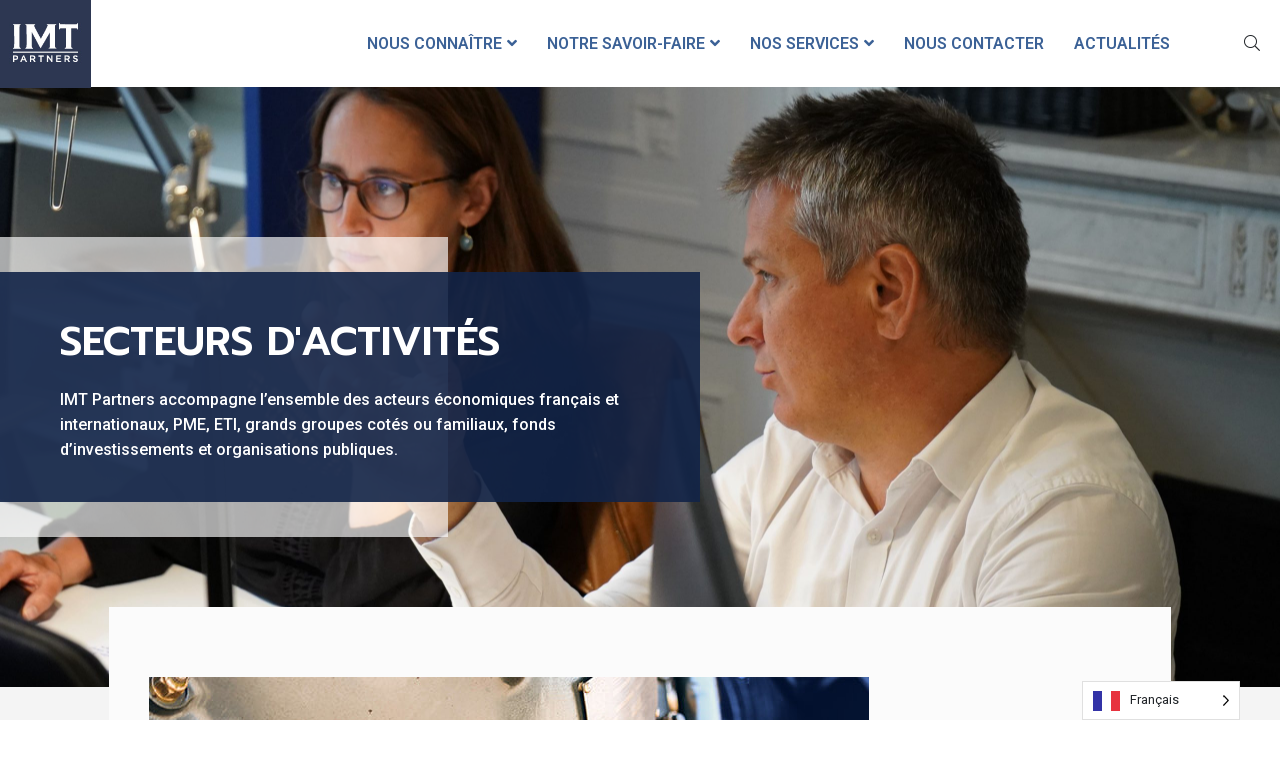

--- FILE ---
content_type: text/html; charset=UTF-8
request_url: https://www.imt-partners.com/secteurs-dactivites/
body_size: 24502
content:
<!DOCTYPE html>
<html lang="fr-FR">
<head><meta charset="UTF-8"><script>if(navigator.userAgent.match(/MSIE|Internet Explorer/i)||navigator.userAgent.match(/Trident\/7\..*?rv:11/i)){var href=document.location.href;if(!href.match(/[?&]nowprocket/)){if(href.indexOf("?")==-1){if(href.indexOf("#")==-1){document.location.href=href+"?nowprocket=1"}else{document.location.href=href.replace("#","?nowprocket=1#")}}else{if(href.indexOf("#")==-1){document.location.href=href+"&nowprocket=1"}else{document.location.href=href.replace("#","&nowprocket=1#")}}}}</script><script>(()=>{class RocketLazyLoadScripts{constructor(){this.v="2.0.3",this.userEvents=["keydown","keyup","mousedown","mouseup","mousemove","mouseover","mouseenter","mouseout","mouseleave","touchmove","touchstart","touchend","touchcancel","wheel","click","dblclick","input","visibilitychange"],this.attributeEvents=["onblur","onclick","oncontextmenu","ondblclick","onfocus","onmousedown","onmouseenter","onmouseleave","onmousemove","onmouseout","onmouseover","onmouseup","onmousewheel","onscroll","onsubmit"]}async t(){this.i(),this.o(),/iP(ad|hone)/.test(navigator.userAgent)&&this.h(),this.u(),this.l(this),this.m(),this.k(this),this.p(this),this._(),await Promise.all([this.R(),this.L()]),this.lastBreath=Date.now(),this.S(this),this.P(),this.D(),this.O(),this.M(),await this.C(this.delayedScripts.normal),await this.C(this.delayedScripts.defer),await this.C(this.delayedScripts.async),this.F("domReady"),await this.T(),await this.j(),await this.I(),this.F("windowLoad"),await this.A(),window.dispatchEvent(new Event("rocket-allScriptsLoaded")),this.everythingLoaded=!0,this.lastTouchEnd&&await new Promise((t=>setTimeout(t,500-Date.now()+this.lastTouchEnd))),this.H(),this.F("all"),this.U(),this.W()}i(){this.CSPIssue=sessionStorage.getItem("rocketCSPIssue"),document.addEventListener("securitypolicyviolation",(t=>{this.CSPIssue||"script-src-elem"!==t.violatedDirective||"data"!==t.blockedURI||(this.CSPIssue=!0,sessionStorage.setItem("rocketCSPIssue",!0))}),{isRocket:!0})}o(){window.addEventListener("pageshow",(t=>{this.persisted=t.persisted,this.realWindowLoadedFired=!0}),{isRocket:!0}),window.addEventListener("pagehide",(()=>{this.onFirstUserAction=null}),{isRocket:!0})}h(){let t;function e(e){t=e}window.addEventListener("touchstart",e,{isRocket:!0}),window.addEventListener("touchend",(function i(o){Math.abs(o.changedTouches[0].pageX-t.changedTouches[0].pageX)<10&&Math.abs(o.changedTouches[0].pageY-t.changedTouches[0].pageY)<10&&o.timeStamp-t.timeStamp<200&&(o.target.dispatchEvent(new PointerEvent("click",{target:o.target,bubbles:!0,cancelable:!0,detail:1})),event.preventDefault(),window.removeEventListener("touchstart",e,{isRocket:!0}),window.removeEventListener("touchend",i,{isRocket:!0}))}),{isRocket:!0})}q(t){this.userActionTriggered||("mousemove"!==t.type||this.firstMousemoveIgnored?"keyup"===t.type||"mouseover"===t.type||"mouseout"===t.type||(this.userActionTriggered=!0,this.onFirstUserAction&&this.onFirstUserAction()):this.firstMousemoveIgnored=!0),"click"===t.type&&t.preventDefault(),this.savedUserEvents.length>0&&(t.stopPropagation(),t.stopImmediatePropagation()),"touchstart"===this.lastEvent&&"touchend"===t.type&&(this.lastTouchEnd=Date.now()),"click"===t.type&&(this.lastTouchEnd=0),this.lastEvent=t.type,this.savedUserEvents.push(t)}u(){this.savedUserEvents=[],this.userEventHandler=this.q.bind(this),this.userEvents.forEach((t=>window.addEventListener(t,this.userEventHandler,{passive:!1,isRocket:!0})))}U(){this.userEvents.forEach((t=>window.removeEventListener(t,this.userEventHandler,{passive:!1,isRocket:!0}))),this.savedUserEvents.forEach((t=>{t.target.dispatchEvent(new window[t.constructor.name](t.type,t))}))}m(){this.eventsMutationObserver=new MutationObserver((t=>{const e="return false";for(const i of t){if("attributes"===i.type){const t=i.target.getAttribute(i.attributeName);t&&t!==e&&(i.target.setAttribute("data-rocket-"+i.attributeName,t),i.target["rocket"+i.attributeName]=new Function("event",t),i.target.setAttribute(i.attributeName,e))}"childList"===i.type&&i.addedNodes.forEach((t=>{if(t.nodeType===Node.ELEMENT_NODE)for(const i of t.attributes)this.attributeEvents.includes(i.name)&&i.value&&""!==i.value&&(t.setAttribute("data-rocket-"+i.name,i.value),t["rocket"+i.name]=new Function("event",i.value),t.setAttribute(i.name,e))}))}})),this.eventsMutationObserver.observe(document,{subtree:!0,childList:!0,attributeFilter:this.attributeEvents})}H(){this.eventsMutationObserver.disconnect(),this.attributeEvents.forEach((t=>{document.querySelectorAll("[data-rocket-"+t+"]").forEach((e=>{e.setAttribute(t,e.getAttribute("data-rocket-"+t)),e.removeAttribute("data-rocket-"+t)}))}))}k(t){Object.defineProperty(HTMLElement.prototype,"onclick",{get(){return this.rocketonclick||null},set(e){this.rocketonclick=e,this.setAttribute(t.everythingLoaded?"onclick":"data-rocket-onclick","this.rocketonclick(event)")}})}S(t){function e(e,i){let o=e[i];e[i]=null,Object.defineProperty(e,i,{get:()=>o,set(s){t.everythingLoaded?o=s:e["rocket"+i]=o=s}})}e(document,"onreadystatechange"),e(window,"onload"),e(window,"onpageshow");try{Object.defineProperty(document,"readyState",{get:()=>t.rocketReadyState,set(e){t.rocketReadyState=e},configurable:!0}),document.readyState="loading"}catch(t){console.log("WPRocket DJE readyState conflict, bypassing")}}l(t){this.originalAddEventListener=EventTarget.prototype.addEventListener,this.originalRemoveEventListener=EventTarget.prototype.removeEventListener,this.savedEventListeners=[],EventTarget.prototype.addEventListener=function(e,i,o){o&&o.isRocket||!t.B(e,this)&&!t.userEvents.includes(e)||t.B(e,this)&&!t.userActionTriggered||e.startsWith("rocket-")||t.everythingLoaded?t.originalAddEventListener.call(this,e,i,o):t.savedEventListeners.push({target:this,remove:!1,type:e,func:i,options:o})},EventTarget.prototype.removeEventListener=function(e,i,o){o&&o.isRocket||!t.B(e,this)&&!t.userEvents.includes(e)||t.B(e,this)&&!t.userActionTriggered||e.startsWith("rocket-")||t.everythingLoaded?t.originalRemoveEventListener.call(this,e,i,o):t.savedEventListeners.push({target:this,remove:!0,type:e,func:i,options:o})}}F(t){"all"===t&&(EventTarget.prototype.addEventListener=this.originalAddEventListener,EventTarget.prototype.removeEventListener=this.originalRemoveEventListener),this.savedEventListeners=this.savedEventListeners.filter((e=>{let i=e.type,o=e.target||window;return"domReady"===t&&"DOMContentLoaded"!==i&&"readystatechange"!==i||("windowLoad"===t&&"load"!==i&&"readystatechange"!==i&&"pageshow"!==i||(this.B(i,o)&&(i="rocket-"+i),e.remove?o.removeEventListener(i,e.func,e.options):o.addEventListener(i,e.func,e.options),!1))}))}p(t){let e;function i(e){return t.everythingLoaded?e:e.split(" ").map((t=>"load"===t||t.startsWith("load.")?"rocket-jquery-load":t)).join(" ")}function o(o){function s(e){const s=o.fn[e];o.fn[e]=o.fn.init.prototype[e]=function(){return this[0]===window&&t.userActionTriggered&&("string"==typeof arguments[0]||arguments[0]instanceof String?arguments[0]=i(arguments[0]):"object"==typeof arguments[0]&&Object.keys(arguments[0]).forEach((t=>{const e=arguments[0][t];delete arguments[0][t],arguments[0][i(t)]=e}))),s.apply(this,arguments),this}}if(o&&o.fn&&!t.allJQueries.includes(o)){const e={DOMContentLoaded:[],"rocket-DOMContentLoaded":[]};for(const t in e)document.addEventListener(t,(()=>{e[t].forEach((t=>t()))}),{isRocket:!0});o.fn.ready=o.fn.init.prototype.ready=function(i){function s(){parseInt(o.fn.jquery)>2?setTimeout((()=>i.bind(document)(o))):i.bind(document)(o)}return t.realDomReadyFired?!t.userActionTriggered||t.fauxDomReadyFired?s():e["rocket-DOMContentLoaded"].push(s):e.DOMContentLoaded.push(s),o([])},s("on"),s("one"),s("off"),t.allJQueries.push(o)}e=o}t.allJQueries=[],o(window.jQuery),Object.defineProperty(window,"jQuery",{get:()=>e,set(t){o(t)}})}P(){const t=new Map;document.write=document.writeln=function(e){const i=document.currentScript,o=document.createRange(),s=i.parentElement;let n=t.get(i);void 0===n&&(n=i.nextSibling,t.set(i,n));const c=document.createDocumentFragment();o.setStart(c,0),c.appendChild(o.createContextualFragment(e)),s.insertBefore(c,n)}}async R(){return new Promise((t=>{this.userActionTriggered?t():this.onFirstUserAction=t}))}async L(){return new Promise((t=>{document.addEventListener("DOMContentLoaded",(()=>{this.realDomReadyFired=!0,t()}),{isRocket:!0})}))}async I(){return this.realWindowLoadedFired?Promise.resolve():new Promise((t=>{window.addEventListener("load",t,{isRocket:!0})}))}M(){this.pendingScripts=[];this.scriptsMutationObserver=new MutationObserver((t=>{for(const e of t)e.addedNodes.forEach((t=>{"SCRIPT"!==t.tagName||t.noModule||t.isWPRocket||this.pendingScripts.push({script:t,promise:new Promise((e=>{const i=()=>{const i=this.pendingScripts.findIndex((e=>e.script===t));i>=0&&this.pendingScripts.splice(i,1),e()};t.addEventListener("load",i,{isRocket:!0}),t.addEventListener("error",i,{isRocket:!0}),setTimeout(i,1e3)}))})}))})),this.scriptsMutationObserver.observe(document,{childList:!0,subtree:!0})}async j(){await this.J(),this.pendingScripts.length?(await this.pendingScripts[0].promise,await this.j()):this.scriptsMutationObserver.disconnect()}D(){this.delayedScripts={normal:[],async:[],defer:[]},document.querySelectorAll("script[type$=rocketlazyloadscript]").forEach((t=>{t.hasAttribute("data-rocket-src")?t.hasAttribute("async")&&!1!==t.async?this.delayedScripts.async.push(t):t.hasAttribute("defer")&&!1!==t.defer||"module"===t.getAttribute("data-rocket-type")?this.delayedScripts.defer.push(t):this.delayedScripts.normal.push(t):this.delayedScripts.normal.push(t)}))}async _(){await this.L();let t=[];document.querySelectorAll("script[type$=rocketlazyloadscript][data-rocket-src]").forEach((e=>{let i=e.getAttribute("data-rocket-src");if(i&&!i.startsWith("data:")){i.startsWith("//")&&(i=location.protocol+i);try{const o=new URL(i).origin;o!==location.origin&&t.push({src:o,crossOrigin:e.crossOrigin||"module"===e.getAttribute("data-rocket-type")})}catch(t){}}})),t=[...new Map(t.map((t=>[JSON.stringify(t),t]))).values()],this.N(t,"preconnect")}async $(t){if(await this.G(),!0!==t.noModule||!("noModule"in HTMLScriptElement.prototype))return new Promise((e=>{let i;function o(){(i||t).setAttribute("data-rocket-status","executed"),e()}try{if(navigator.userAgent.includes("Firefox/")||""===navigator.vendor||this.CSPIssue)i=document.createElement("script"),[...t.attributes].forEach((t=>{let e=t.nodeName;"type"!==e&&("data-rocket-type"===e&&(e="type"),"data-rocket-src"===e&&(e="src"),i.setAttribute(e,t.nodeValue))})),t.text&&(i.text=t.text),t.nonce&&(i.nonce=t.nonce),i.hasAttribute("src")?(i.addEventListener("load",o,{isRocket:!0}),i.addEventListener("error",(()=>{i.setAttribute("data-rocket-status","failed-network"),e()}),{isRocket:!0}),setTimeout((()=>{i.isConnected||e()}),1)):(i.text=t.text,o()),i.isWPRocket=!0,t.parentNode.replaceChild(i,t);else{const i=t.getAttribute("data-rocket-type"),s=t.getAttribute("data-rocket-src");i?(t.type=i,t.removeAttribute("data-rocket-type")):t.removeAttribute("type"),t.addEventListener("load",o,{isRocket:!0}),t.addEventListener("error",(i=>{this.CSPIssue&&i.target.src.startsWith("data:")?(console.log("WPRocket: CSP fallback activated"),t.removeAttribute("src"),this.$(t).then(e)):(t.setAttribute("data-rocket-status","failed-network"),e())}),{isRocket:!0}),s?(t.fetchPriority="high",t.removeAttribute("data-rocket-src"),t.src=s):t.src="data:text/javascript;base64,"+window.btoa(unescape(encodeURIComponent(t.text)))}}catch(i){t.setAttribute("data-rocket-status","failed-transform"),e()}}));t.setAttribute("data-rocket-status","skipped")}async C(t){const e=t.shift();return e?(e.isConnected&&await this.$(e),this.C(t)):Promise.resolve()}O(){this.N([...this.delayedScripts.normal,...this.delayedScripts.defer,...this.delayedScripts.async],"preload")}N(t,e){this.trash=this.trash||[];let i=!0;var o=document.createDocumentFragment();t.forEach((t=>{const s=t.getAttribute&&t.getAttribute("data-rocket-src")||t.src;if(s&&!s.startsWith("data:")){const n=document.createElement("link");n.href=s,n.rel=e,"preconnect"!==e&&(n.as="script",n.fetchPriority=i?"high":"low"),t.getAttribute&&"module"===t.getAttribute("data-rocket-type")&&(n.crossOrigin=!0),t.crossOrigin&&(n.crossOrigin=t.crossOrigin),t.integrity&&(n.integrity=t.integrity),t.nonce&&(n.nonce=t.nonce),o.appendChild(n),this.trash.push(n),i=!1}})),document.head.appendChild(o)}W(){this.trash.forEach((t=>t.remove()))}async T(){try{document.readyState="interactive"}catch(t){}this.fauxDomReadyFired=!0;try{await this.G(),document.dispatchEvent(new Event("rocket-readystatechange")),await this.G(),document.rocketonreadystatechange&&document.rocketonreadystatechange(),await this.G(),document.dispatchEvent(new Event("rocket-DOMContentLoaded")),await this.G(),window.dispatchEvent(new Event("rocket-DOMContentLoaded"))}catch(t){console.error(t)}}async A(){try{document.readyState="complete"}catch(t){}try{await this.G(),document.dispatchEvent(new Event("rocket-readystatechange")),await this.G(),document.rocketonreadystatechange&&document.rocketonreadystatechange(),await this.G(),window.dispatchEvent(new Event("rocket-load")),await this.G(),window.rocketonload&&window.rocketonload(),await this.G(),this.allJQueries.forEach((t=>t(window).trigger("rocket-jquery-load"))),await this.G();const t=new Event("rocket-pageshow");t.persisted=this.persisted,window.dispatchEvent(t),await this.G(),window.rocketonpageshow&&window.rocketonpageshow({persisted:this.persisted})}catch(t){console.error(t)}}async G(){Date.now()-this.lastBreath>45&&(await this.J(),this.lastBreath=Date.now())}async J(){return document.hidden?new Promise((t=>setTimeout(t))):new Promise((t=>requestAnimationFrame(t)))}B(t,e){return e===document&&"readystatechange"===t||(e===document&&"DOMContentLoaded"===t||(e===window&&"DOMContentLoaded"===t||(e===window&&"load"===t||e===window&&"pageshow"===t)))}static run(){(new RocketLazyLoadScripts).t()}}RocketLazyLoadScripts.run()})();</script>
	
	<meta name="viewport" content="width=device-width, initial-scale=1">
    <title>Secteurs d&#039;activités - IMT Partners</title>
<link crossorigin data-rocket-preconnect href="https://www.googletagmanager.com" rel="preconnect">
<link crossorigin data-rocket-preconnect href="https://www.google-analytics.com" rel="preconnect"><link rel="preload" data-rocket-preload as="image" href="https://www.imt-partners.com/wp-content/uploads/2020/11/header_roll.jpg" fetchpriority="high">
	<style>img:is([sizes="auto" i], [sizes^="auto," i]) { contain-intrinsic-size: 3000px 1500px }</style>
	<meta name="dc.title" content="Secteurs d&#039;activités - IMT Partners">
<meta name="dc.description" content="IMT Partners accompagne l’ensemble des acteurs économiques français et internationaux, PME, ETI, grands groupes cotés ou familiaux, fonds d’investissements et organisations publiques.">
<meta name="dc.relation" content="https://www.imt-partners.com/secteurs-dactivites/">
<meta name="dc.source" content="https://www.imt-partners.com/">
<meta name="dc.language" content="fr_FR">
<meta name="description" content="IMT Partners accompagne l’ensemble des acteurs économiques français et internationaux, PME, ETI, grands groupes cotés ou familiaux, fonds d’investissements et organisations publiques.">
<meta name="robots" content="index, follow, max-snippet:-1, max-image-preview:large, max-video-preview:-1">
<link rel="canonical" href="https://www.imt-partners.com/secteurs-dactivites/">
<meta property="og:url" content="https://www.imt-partners.com/secteurs-dactivites/">
<meta property="og:site_name" content="IMT PARTNERS">
<meta property="og:locale" content="fr_FR">
<meta property="og:type" content="article">
<meta property="article:author" content="">
<meta property="article:publisher" content="">
<meta property="og:title" content="Secteurs d&#039;activités - IMT Partners">
<meta property="og:description" content="IMT Partners accompagne l’ensemble des acteurs économiques français et internationaux, PME, ETI, grands groupes cotés ou familiaux, fonds d’investissements et organisations publiques.">
<meta property="og:image" content="https://www.imt-partners.com/wp-content/uploads/2022/08/Photo-équipe-min-scaled.jpg">
<meta property="og:image:secure_url" content="https://www.imt-partners.com/wp-content/uploads/2022/08/Photo-équipe-min-scaled.jpg">
<meta property="og:image:width" content="2560">
<meta property="og:image:height" content="1707">
<meta property="og:image:alt" content="réunion">
<meta property="fb:pages" content="">
<meta property="fb:admins" content="">
<meta property="fb:app_id" content="">
<meta name="twitter:card" content="summary">
<meta name="twitter:site" content="">
<meta name="twitter:creator" content="">
<meta name="twitter:title" content="Secteurs d&#039;activités - IMT Partners">
<meta name="twitter:description" content="IMT Partners accompagne l’ensemble des acteurs économiques français et internationaux, PME, ETI, grands groupes cotés ou familiaux, fonds d’investissements et organisations publiques.">
<meta name="twitter:image" content="https://www.imt-partners.com/wp-content/uploads/2022/08/Photo-équipe-min-scaled.jpg">
<link rel='dns-prefetch' href='//www.googletagmanager.com' />

<style id='wp-emoji-styles-inline-css' type='text/css'>

	img.wp-smiley, img.emoji {
		display: inline !important;
		border: none !important;
		box-shadow: none !important;
		height: 1em !important;
		width: 1em !important;
		margin: 0 0.07em !important;
		vertical-align: -0.1em !important;
		background: none !important;
		padding: 0 !important;
	}
</style>
<link rel='stylesheet' id='wp-block-library-css' href='https://www.imt-partners.com/wp-includes/css/dist/block-library/style.min.css' type='text/css' media='all' />
<style id='classic-theme-styles-inline-css' type='text/css'>
/*! This file is auto-generated */
.wp-block-button__link{color:#fff;background-color:#32373c;border-radius:9999px;box-shadow:none;text-decoration:none;padding:calc(.667em + 2px) calc(1.333em + 2px);font-size:1.125em}.wp-block-file__button{background:#32373c;color:#fff;text-decoration:none}
</style>
<style id='wpseopress-local-business-style-inline-css' type='text/css'>
span.wp-block-wpseopress-local-business-field{margin-right:8px}

</style>
<style id='wpseopress-table-of-contents-style-inline-css' type='text/css'>
.wp-block-wpseopress-table-of-contents li.active>a{font-weight:bold}

</style>
<style id='global-styles-inline-css' type='text/css'>
:root{--wp--preset--aspect-ratio--square: 1;--wp--preset--aspect-ratio--4-3: 4/3;--wp--preset--aspect-ratio--3-4: 3/4;--wp--preset--aspect-ratio--3-2: 3/2;--wp--preset--aspect-ratio--2-3: 2/3;--wp--preset--aspect-ratio--16-9: 16/9;--wp--preset--aspect-ratio--9-16: 9/16;--wp--preset--color--black: #000000;--wp--preset--color--cyan-bluish-gray: #abb8c3;--wp--preset--color--white: #ffffff;--wp--preset--color--pale-pink: #f78da7;--wp--preset--color--vivid-red: #cf2e2e;--wp--preset--color--luminous-vivid-orange: #ff6900;--wp--preset--color--luminous-vivid-amber: #fcb900;--wp--preset--color--light-green-cyan: #7bdcb5;--wp--preset--color--vivid-green-cyan: #00d084;--wp--preset--color--pale-cyan-blue: #8ed1fc;--wp--preset--color--vivid-cyan-blue: #0693e3;--wp--preset--color--vivid-purple: #9b51e0;--wp--preset--gradient--vivid-cyan-blue-to-vivid-purple: linear-gradient(135deg,rgba(6,147,227,1) 0%,rgb(155,81,224) 100%);--wp--preset--gradient--light-green-cyan-to-vivid-green-cyan: linear-gradient(135deg,rgb(122,220,180) 0%,rgb(0,208,130) 100%);--wp--preset--gradient--luminous-vivid-amber-to-luminous-vivid-orange: linear-gradient(135deg,rgba(252,185,0,1) 0%,rgba(255,105,0,1) 100%);--wp--preset--gradient--luminous-vivid-orange-to-vivid-red: linear-gradient(135deg,rgba(255,105,0,1) 0%,rgb(207,46,46) 100%);--wp--preset--gradient--very-light-gray-to-cyan-bluish-gray: linear-gradient(135deg,rgb(238,238,238) 0%,rgb(169,184,195) 100%);--wp--preset--gradient--cool-to-warm-spectrum: linear-gradient(135deg,rgb(74,234,220) 0%,rgb(151,120,209) 20%,rgb(207,42,186) 40%,rgb(238,44,130) 60%,rgb(251,105,98) 80%,rgb(254,248,76) 100%);--wp--preset--gradient--blush-light-purple: linear-gradient(135deg,rgb(255,206,236) 0%,rgb(152,150,240) 100%);--wp--preset--gradient--blush-bordeaux: linear-gradient(135deg,rgb(254,205,165) 0%,rgb(254,45,45) 50%,rgb(107,0,62) 100%);--wp--preset--gradient--luminous-dusk: linear-gradient(135deg,rgb(255,203,112) 0%,rgb(199,81,192) 50%,rgb(65,88,208) 100%);--wp--preset--gradient--pale-ocean: linear-gradient(135deg,rgb(255,245,203) 0%,rgb(182,227,212) 50%,rgb(51,167,181) 100%);--wp--preset--gradient--electric-grass: linear-gradient(135deg,rgb(202,248,128) 0%,rgb(113,206,126) 100%);--wp--preset--gradient--midnight: linear-gradient(135deg,rgb(2,3,129) 0%,rgb(40,116,252) 100%);--wp--preset--font-size--small: 13px;--wp--preset--font-size--medium: 20px;--wp--preset--font-size--large: 36px;--wp--preset--font-size--x-large: 42px;--wp--preset--spacing--20: 0.44rem;--wp--preset--spacing--30: 0.67rem;--wp--preset--spacing--40: 1rem;--wp--preset--spacing--50: 1.5rem;--wp--preset--spacing--60: 2.25rem;--wp--preset--spacing--70: 3.38rem;--wp--preset--spacing--80: 5.06rem;--wp--preset--shadow--natural: 6px 6px 9px rgba(0, 0, 0, 0.2);--wp--preset--shadow--deep: 12px 12px 50px rgba(0, 0, 0, 0.4);--wp--preset--shadow--sharp: 6px 6px 0px rgba(0, 0, 0, 0.2);--wp--preset--shadow--outlined: 6px 6px 0px -3px rgba(255, 255, 255, 1), 6px 6px rgba(0, 0, 0, 1);--wp--preset--shadow--crisp: 6px 6px 0px rgba(0, 0, 0, 1);}:where(.is-layout-flex){gap: 0.5em;}:where(.is-layout-grid){gap: 0.5em;}body .is-layout-flex{display: flex;}.is-layout-flex{flex-wrap: wrap;align-items: center;}.is-layout-flex > :is(*, div){margin: 0;}body .is-layout-grid{display: grid;}.is-layout-grid > :is(*, div){margin: 0;}:where(.wp-block-columns.is-layout-flex){gap: 2em;}:where(.wp-block-columns.is-layout-grid){gap: 2em;}:where(.wp-block-post-template.is-layout-flex){gap: 1.25em;}:where(.wp-block-post-template.is-layout-grid){gap: 1.25em;}.has-black-color{color: var(--wp--preset--color--black) !important;}.has-cyan-bluish-gray-color{color: var(--wp--preset--color--cyan-bluish-gray) !important;}.has-white-color{color: var(--wp--preset--color--white) !important;}.has-pale-pink-color{color: var(--wp--preset--color--pale-pink) !important;}.has-vivid-red-color{color: var(--wp--preset--color--vivid-red) !important;}.has-luminous-vivid-orange-color{color: var(--wp--preset--color--luminous-vivid-orange) !important;}.has-luminous-vivid-amber-color{color: var(--wp--preset--color--luminous-vivid-amber) !important;}.has-light-green-cyan-color{color: var(--wp--preset--color--light-green-cyan) !important;}.has-vivid-green-cyan-color{color: var(--wp--preset--color--vivid-green-cyan) !important;}.has-pale-cyan-blue-color{color: var(--wp--preset--color--pale-cyan-blue) !important;}.has-vivid-cyan-blue-color{color: var(--wp--preset--color--vivid-cyan-blue) !important;}.has-vivid-purple-color{color: var(--wp--preset--color--vivid-purple) !important;}.has-black-background-color{background-color: var(--wp--preset--color--black) !important;}.has-cyan-bluish-gray-background-color{background-color: var(--wp--preset--color--cyan-bluish-gray) !important;}.has-white-background-color{background-color: var(--wp--preset--color--white) !important;}.has-pale-pink-background-color{background-color: var(--wp--preset--color--pale-pink) !important;}.has-vivid-red-background-color{background-color: var(--wp--preset--color--vivid-red) !important;}.has-luminous-vivid-orange-background-color{background-color: var(--wp--preset--color--luminous-vivid-orange) !important;}.has-luminous-vivid-amber-background-color{background-color: var(--wp--preset--color--luminous-vivid-amber) !important;}.has-light-green-cyan-background-color{background-color: var(--wp--preset--color--light-green-cyan) !important;}.has-vivid-green-cyan-background-color{background-color: var(--wp--preset--color--vivid-green-cyan) !important;}.has-pale-cyan-blue-background-color{background-color: var(--wp--preset--color--pale-cyan-blue) !important;}.has-vivid-cyan-blue-background-color{background-color: var(--wp--preset--color--vivid-cyan-blue) !important;}.has-vivid-purple-background-color{background-color: var(--wp--preset--color--vivid-purple) !important;}.has-black-border-color{border-color: var(--wp--preset--color--black) !important;}.has-cyan-bluish-gray-border-color{border-color: var(--wp--preset--color--cyan-bluish-gray) !important;}.has-white-border-color{border-color: var(--wp--preset--color--white) !important;}.has-pale-pink-border-color{border-color: var(--wp--preset--color--pale-pink) !important;}.has-vivid-red-border-color{border-color: var(--wp--preset--color--vivid-red) !important;}.has-luminous-vivid-orange-border-color{border-color: var(--wp--preset--color--luminous-vivid-orange) !important;}.has-luminous-vivid-amber-border-color{border-color: var(--wp--preset--color--luminous-vivid-amber) !important;}.has-light-green-cyan-border-color{border-color: var(--wp--preset--color--light-green-cyan) !important;}.has-vivid-green-cyan-border-color{border-color: var(--wp--preset--color--vivid-green-cyan) !important;}.has-pale-cyan-blue-border-color{border-color: var(--wp--preset--color--pale-cyan-blue) !important;}.has-vivid-cyan-blue-border-color{border-color: var(--wp--preset--color--vivid-cyan-blue) !important;}.has-vivid-purple-border-color{border-color: var(--wp--preset--color--vivid-purple) !important;}.has-vivid-cyan-blue-to-vivid-purple-gradient-background{background: var(--wp--preset--gradient--vivid-cyan-blue-to-vivid-purple) !important;}.has-light-green-cyan-to-vivid-green-cyan-gradient-background{background: var(--wp--preset--gradient--light-green-cyan-to-vivid-green-cyan) !important;}.has-luminous-vivid-amber-to-luminous-vivid-orange-gradient-background{background: var(--wp--preset--gradient--luminous-vivid-amber-to-luminous-vivid-orange) !important;}.has-luminous-vivid-orange-to-vivid-red-gradient-background{background: var(--wp--preset--gradient--luminous-vivid-orange-to-vivid-red) !important;}.has-very-light-gray-to-cyan-bluish-gray-gradient-background{background: var(--wp--preset--gradient--very-light-gray-to-cyan-bluish-gray) !important;}.has-cool-to-warm-spectrum-gradient-background{background: var(--wp--preset--gradient--cool-to-warm-spectrum) !important;}.has-blush-light-purple-gradient-background{background: var(--wp--preset--gradient--blush-light-purple) !important;}.has-blush-bordeaux-gradient-background{background: var(--wp--preset--gradient--blush-bordeaux) !important;}.has-luminous-dusk-gradient-background{background: var(--wp--preset--gradient--luminous-dusk) !important;}.has-pale-ocean-gradient-background{background: var(--wp--preset--gradient--pale-ocean) !important;}.has-electric-grass-gradient-background{background: var(--wp--preset--gradient--electric-grass) !important;}.has-midnight-gradient-background{background: var(--wp--preset--gradient--midnight) !important;}.has-small-font-size{font-size: var(--wp--preset--font-size--small) !important;}.has-medium-font-size{font-size: var(--wp--preset--font-size--medium) !important;}.has-large-font-size{font-size: var(--wp--preset--font-size--large) !important;}.has-x-large-font-size{font-size: var(--wp--preset--font-size--x-large) !important;}
:where(.wp-block-post-template.is-layout-flex){gap: 1.25em;}:where(.wp-block-post-template.is-layout-grid){gap: 1.25em;}
:where(.wp-block-columns.is-layout-flex){gap: 2em;}:where(.wp-block-columns.is-layout-grid){gap: 2em;}
:root :where(.wp-block-pullquote){font-size: 1.5em;line-height: 1.6;}
</style>
<link data-minify="1" rel='stylesheet' id='imtpartners-site-changes-css' href='https://www.imt-partners.com/wp-content/cache/min/1/wp-content/plugins/imtpartners-site-changes/public/css/imtpartners-site-changes-public.css?ver=1753189765' type='text/css' media='all' />
<link rel='stylesheet' id='search-filter-plugin-styles-css' href='https://www.imt-partners.com/wp-content/plugins/search-filter-pro/public/assets/css/search-filter.min.css' type='text/css' media='all' />
<link data-minify="1" rel='stylesheet' id='weglot-css-css' href='https://www.imt-partners.com/wp-content/cache/min/1/wp-content/plugins/weglot/dist/css/front-css.css?ver=1753189765' type='text/css' media='all' />
<link data-minify="1" rel='stylesheet' id='new-flag-css-css' href='https://www.imt-partners.com/wp-content/cache/min/1/wp-content/plugins/weglot/dist/css/new-flags.css?ver=1753189765' type='text/css' media='all' />
<link data-minify="1" rel='stylesheet' id='link-css' href='https://www.imt-partners.com/wp-content/cache/min/1/wp-content/themes/imt-partners/dist/app.css?ver=1753189765' type='text/css' media='all' />
<link data-minify="1" rel='stylesheet' id='wp-pagenavi-css' href='https://www.imt-partners.com/wp-content/cache/min/1/wp-content/plugins/wp-pagenavi/pagenavi-css.css?ver=1753189765' type='text/css' media='all' />
<link data-minify="1" rel='stylesheet' id='popup-maker-site-css' href='https://www.imt-partners.com/wp-content/cache/min/1/wp-content/uploads/pum/pum-site-styles.css?ver=1753189765' type='text/css' media='all' />
<style id='rocket-lazyload-inline-css' type='text/css'>
.rll-youtube-player{position:relative;padding-bottom:56.23%;height:0;overflow:hidden;max-width:100%;}.rll-youtube-player:focus-within{outline: 2px solid currentColor;outline-offset: 5px;}.rll-youtube-player iframe{position:absolute;top:0;left:0;width:100%;height:100%;z-index:100;background:0 0}.rll-youtube-player img{bottom:0;display:block;left:0;margin:auto;max-width:100%;width:100%;position:absolute;right:0;top:0;border:none;height:auto;-webkit-transition:.4s all;-moz-transition:.4s all;transition:.4s all}.rll-youtube-player img:hover{-webkit-filter:brightness(75%)}.rll-youtube-player .play{height:100%;width:100%;left:0;top:0;position:absolute;background:url(https://www.imt-partners.com/wp-content/plugins/wp-rocket/assets/img/youtube.png) no-repeat center;background-color: transparent !important;cursor:pointer;border:none;}
</style>
<script type="rocketlazyloadscript" data-rocket-type="text/javascript" data-rocket-src="https://www.imt-partners.com/wp-includes/js/jquery/jquery.min.js" id="jquery-core-js"></script>
<script type="rocketlazyloadscript" data-rocket-type="text/javascript" data-rocket-src="https://www.imt-partners.com/wp-includes/js/jquery/jquery-migrate.min.js" id="jquery-migrate-js" data-rocket-defer defer></script>
<script type="text/javascript" id="search-filter-plugin-build-js-extra">
/* <![CDATA[ */
var SF_LDATA = {"ajax_url":"https:\/\/www.imt-partners.com\/wp-admin\/admin-ajax.php","home_url":"https:\/\/www.imt-partners.com\/"};
/* ]]> */
</script>
<script type="rocketlazyloadscript" data-rocket-type="text/javascript" data-rocket-src="https://www.imt-partners.com/wp-content/plugins/search-filter-pro/public/assets/js/search-filter-build.min.js" id="search-filter-plugin-build-js" data-rocket-defer defer></script>
<script type="rocketlazyloadscript" data-rocket-type="text/javascript" data-rocket-src="https://www.imt-partners.com/wp-content/plugins/search-filter-pro/public/assets/js/chosen.jquery.min.js" id="search-filter-plugin-chosen-js" data-rocket-defer defer></script>
<script type="rocketlazyloadscript" data-minify="1" data-rocket-type="text/javascript" data-rocket-src="https://www.imt-partners.com/wp-content/cache/min/1/wp-content/plugins/weglot/dist/front-js.js?ver=1753189765" id="wp-weglot-js-js" data-rocket-defer defer></script>

<!-- Extrait de code de la balise Google (gtag.js) ajouté par Site Kit -->

<!-- Extrait Google Analytics ajouté par Site Kit -->
<script type="rocketlazyloadscript" data-rocket-type="text/javascript" data-rocket-src="https://www.googletagmanager.com/gtag/js" id="google_gtagjs-js" async></script>
<script type="rocketlazyloadscript" data-rocket-type="text/javascript" id="google_gtagjs-js-after">
/* <![CDATA[ */
window.dataLayer = window.dataLayer || [];function gtag(){dataLayer.push(arguments);}
gtag("set","linker",{"domains":["www.imt-partners.com"]});
gtag("js", new Date());
gtag("set", "developer_id.dZTNiMT", true);
gtag("config", "G-GZD8Q5MRBH");
/* ]]> */
</script>

<!-- Extrait de code de la balise Google de fin (gtag.js) ajouté par Site Kit -->
<link rel='shortlink' href='https://www.imt-partners.com/?p=106' />

<style data-eae-name="oPR5JQ__">.__eae_cssd, .oPR5JQ__ {unicode-bidi: bidi-override;direction: rtl;}</style>

<script type="rocketlazyloadscript"> var __eae_open = function (str) { document.location.href = __eae_decode(str); }; var __eae_decode = function (str) { return str.replace(/[a-zA-Z]/g, function(c) { return String.fromCharCode( (c <= "Z" ? 90 : 122) >= (c = c.charCodeAt(0) + 13) ? c : c - 26 ); }); }; var __eae_decode_emails = function () { var __eae_emails = document.querySelectorAll(".__eae_r13"); for (var i = 0; i < __eae_emails.length; i++) { __eae_emails[i].textContent = __eae_decode(__eae_emails[i].textContent); } }; if (document.readyState !== "loading") { __eae_decode_emails(); } else if (document.addEventListener) { document.addEventListener("DOMContentLoaded", __eae_decode_emails); } else { document.attachEvent("onreadystatechange", function () { if (document.readyState !== "loading") __eae_decode_emails(); }); } var EnhMOSP_TrMLK_w6amEI = function (str) { var r = function (a, d) { var map = "!\"#$%&'()*+,-./0123456789:;<=>?@ABCDEFGHIJKLMNOPQRSTUVWXYZ[\\]^_`abcdefghijklmnopqrstuvwxyz{|}~"; for (var i = 0; i < a.length; i++) { var pos = map.indexOf(a[i]); d += pos >= 0 ? map[(pos + 47) % 94] : a[i]; } return d; }; window.location.href = r(str, ""); }; document.addEventListener("copy", function (event) { if ( NodeList.prototype.forEach === undefined || Array.from === undefined || String.prototype.normalize === undefined || ! event.clipboardData ) { return; } var encoded = []; var copiedText = window.getSelection().toString().trim(); document.querySelectorAll( "." + document.querySelector("style[data-eae-name]").dataset.eaeName ).forEach(function (item) { encoded.push(item.innerText.trim()); }); if (! encoded.length) { return; } encoded.filter(function (value, index, self) { return self.indexOf(value) === index; }).map(function (item) { return { original: new RegExp(item.replace(/[-\/\\^$*+?.()|[\]{}]/g, "\\$&"), "ig"), reverse: Array.from(item.normalize("NFC")) .reverse() .join('') .replace(/[()]/g, "__eae__") }; }).forEach(function (item) { copiedText = copiedText.replace( item.original, item.reverse.replace("__eae__", "(").replace("__eae__", ")") ) }); event.clipboardData.setData("text/plain", copiedText); event.preventDefault(); }); </script>
<meta name="generator" content="Site Kit by Google 1.157.0" />
<link rel="alternate" href="https://www.imt-partners.com/secteurs-dactivites/" hreflang="fr"/>
<link rel="alternate" href="https://www.imt-partners.com/en/secteurs-dactivites/" hreflang="en"/>
<link rel="alternate" href="https://www.imt-partners.com/it/secteurs-dactivites/" hreflang="it"/>
<script type="application/json" id="weglot-data">{"website":"https:\/\/imt-partners.com","uid":"e9bd7d49e5","project_slug":"imt-partners","language_from":"fr","language_from_custom_flag":null,"language_from_custom_name":null,"excluded_paths":[{"type":"CONTAIN","value":"\/wp-content\/uploads\/2020\/10\/linkedin.png","language_button_displayed":false,"exclusion_behavior":"REDIRECT","excluded_languages":[],"regex":"\/wp\\-content\/uploads\/2020\/10\/linkedin\\.png"}],"excluded_blocks":[],"custom_settings":{"button_style":{"is_dropdown":true,"with_flags":true,"flag_type":"rectangle_mat","with_name":true,"full_name":true,"custom_css":""},"translate_email":false,"translate_search":false,"translate_amp":false,"switchers":[{"templates":{"name":"default","hash":"095ffb8d22f66be52959023fa4eeb71a05f20f73"},"location":[],"style":{"with_flags":true,"flag_type":"rectangle_mat","with_name":true,"full_name":true,"is_dropdown":true}}]},"pending_translation_enabled":false,"curl_ssl_check_enabled":true,"custom_css":null,"languages":[{"language_to":"en","custom_code":null,"custom_name":null,"custom_local_name":null,"provider":null,"enabled":true,"automatic_translation_enabled":true,"deleted_at":null,"connect_host_destination":null,"custom_flag":null},{"language_to":"it","custom_code":null,"custom_name":null,"custom_local_name":null,"provider":null,"enabled":true,"automatic_translation_enabled":true,"deleted_at":null,"connect_host_destination":null,"custom_flag":null}],"organization_slug":"w-aea9a7f120","api_domain":"cdn-api-weglot.com","current_language":"fr","switcher_links":{"fr":"https:\/\/www.imt-partners.com\/secteurs-dactivites\/","en":"https:\/\/www.imt-partners.com\/en\/secteurs-dactivites\/","it":"https:\/\/www.imt-partners.com\/it\/secteurs-dactivites\/"},"original_path":"\/secteurs-dactivites\/"}</script><link rel="icon" href="https://www.imt-partners.com/wp-content/uploads/2020/10/cropped-imt_parteners_logo-32x32.jpg" sizes="32x32" />
<link rel="icon" href="https://www.imt-partners.com/wp-content/uploads/2020/10/cropped-imt_parteners_logo-192x192.jpg" sizes="192x192" />
<link rel="apple-touch-icon" href="https://www.imt-partners.com/wp-content/uploads/2020/10/cropped-imt_parteners_logo-180x180.jpg" />
<meta name="msapplication-TileImage" content="https://www.imt-partners.com/wp-content/uploads/2020/10/cropped-imt_parteners_logo-270x270.jpg" />
		<style type="text/css" id="wp-custom-css">
			header .menu .menu-item-has-children:hover .sub-menu{
	display: block!important;
	z-index:10000;
}

/*Home > Contact*/
.home .contact .contact--formulaire{
	order:2;
}
.home .contact .contact--adresses--bloc{
	flex-direction: column;
}
.contact .contact--adresses--bloc .contact--adresses--bloc--contenu p{
	text-align: center;
}
.contact .contact--adresses--bloc .contact--adresses--bloc--contenu{
	align-self:center;
	padding-top:20px
}
.contact--adresses--bloc figure{
	align-self:center;
}

.home .contact [class^=grid-]{
	display: flex!important;
	flex-direction: column
}
.home .contact .contact--formulaire{
	text-align: center;
	width:100%
}
.home .contact .contact--adresses{
	display: flex;
	flex-direction: row;
	flex-wrap: wrap;
}
.home .contact .contact--adresses--bloc{
	align-items: start;
	width: 30%;
	justify-content: center;
}
@media (max-width:676px){
	.home .contact .contact--adresses--bloc{
	width: 100%;
		margin: 2em;
}
}

.fr, .u-fr{
	float: none;
}
.popUpSearch .fa-times-circle{
	top:0;
}

.realisations--bloc figure img,
.realisations--bloc .overlay .overlay--content img{
	height: 23rem;
	object-fit: cover;
	width: 100%;
}

.popUpSearch .closePopUp{
	top: 40px;
	right:20px;
}

.w10{
	width:146px;
}

.menu-item{
	color:#3b6196;
}
.menu-item:hover{
	color:#c7ab2b;
}

.membres--equipe .flex-container, .metiers--expertises--chiffres, .valeurs, .contacteznous{
	padding-bottom:60px;
}

.banniere--real:after{
	display: none;
}

.banniere--page .banniere--page--bloc{
	left:0;
}

.realisations .filter form > ul {
justify-content: space-between;
}
.sf-field-reset{
	margin: 0!important;
}

.realisations--bloc figure:after{
	content:"\A";
	background:rgba(0,0,0,0.3);
	height:100%;
	width:100%;
	display:block;
	position:absolute;
	top:0;
	left:0;
}

.realisations--bloc .overlay--content:after{
	content:"\A";
	background:rgba(0,0,0,0.3);
	height:100%;
	width:100%;
	display:block;
	position:absolute;
	top:0;
	left:0;
}
.realisations .realisations--bloc .overlay .overlay--content p{
	z-index:1;
}

@media only screen and (min-width: 767px) {
.sf-field-taxonomy-types_de_missions .chosen-container, .sf-field-taxonomy-metier .chosen-container, .sf-field-taxonomy-secteurs_d_activites .chosen-container{
	width:300px!important;
	}}

@media only screen and (max-width: 767px){
	.realisations .container{
	padding-top:50px;
	}}

.realisations .modal-window > div{
	height: 75vh;
	overflow: scroll;
}
.realisations .modal-window{
	z-index:9999!important;
}

.membres--equipe .modal-window > div{
	height: 75vh!important;
}
.membres--equipe .modal-window{
	z-index:9999!important;
}

@media only screen and (max-width: 767px){
.banniere--visuel--2 img{
	height:240px;
	object-fit:cover;
	}}

@media only screen and (max-width: 767px){
	.membres--equipe .membres--equipe--blocs .membres--equipe--blocs--titre p:last-of-type{
	font-size:12px;	
	}
}

header .menu-wrapper{
	z-index:1;
}

.logo, .search{
	z-index:10;
}

/**BANN PAGE EQUIPE**/
.page-template-templatesequipe-php	.banniere--page .banniere--page--bloc{
		max-width: 50rem;
}

/**BANNIERES**/
/*A propos*/
.page-id-2913 .banniere--page img{
	content:url("https://www.imt-partners.com/wp-content/uploads/2023/01/IMT-PARTNERS-©Fabrice-Malard_G2A7118-Edit.jpg");
}
/*Notre Engagement*/
.page-id-3971 .banniere--page img{
	content:url("https://www.imt-partners.com/wp-content/uploads/2024/05/WhatsApp-Image-2024-05-02-at-11.35.35-e1715005939955.jpeg");
}
/*Mentions Legales*/
.page-id-115 .banniere--page img{
	content:url("https://www.imt-partners.com/wp-content/uploads/2023/01/IMT-PARTNERS-©Fabrice-Malard_G2A7183-Edit.jpg");
}
/*Politique de donnees*/
.page-id-119 .banniere--page img{
	content:url("https://www.imt-partners.com/wp-content/uploads/2023/01/IMT-PARTNERS-©Fabrice-Malard_G2A7130-Edit.jpg");
}
/*RGPD*/
.page-id-117 .banniere--page img{
	content:url("https://www.imt-partners.com/wp-content/uploads/2023/01/IMT-PARTNERS-©Fabrice-Malard_G2A7130-Edit.jpg");
}
/*Articles*/
.single-post .banniere--page img{
	content:url("https://www.imt-partners.com/wp-content/uploads/2023/01/IMT-PARTNERS-©Fabrice-Malard_G2A7113-Edit.jpg");
}


/**CONTACT**/
.contact {
	margin: 0;
}

/**CHIFFRES CLES**/
@media only screen and (max-width: 767px)
{.banniere--real {
    margin-bottom: -124px;
    z-index: 1;
}
}
	
.chiffres-cles {
	padding: 5rem 0;
}

.chiffres-cles .chiffre-bloc {
  align-items: end;
  display: grid;
  justify-content: center;
  grid-template-columns: 1fr;
  grid-template-rows: 12rem max-content max-content;
  text-align: center;
}
.chiffres-cles .chiffre-bloc img {
  max-width: 10rem;
  margin: 0 auto 1rem auto;
}
.chiffres-cles .chiffre-bloc p {
  color: #3b6196;
	font-size: 1.8rem;
	margin: 0 auto .5rem;
	width: 100%;
}
.chiffres-cles .chiffre-bloc p.text {
	margin: 0 auto;
	width: 75%;
}
.chiffres-cles .chiffre-bloc p.chiffre {
  position: relative;
}
.chiffres-cles .chiffre-bloc p.chiffre span {
  font-weight: bold;
	font-size: 2rem;
}

.chiffres-cles .col-12:first-of-type, .chiffres-cles .col-md-6:first-of-type, .chiffres-cles .col-lg-2:first-of-type{
	display: none!important;
	
}

.actualites .item .single--actualite a.img-link {
	margin: 0;
	padding: 0;
}

.banniere--real h1 {
	top: 45%;
}

.chiffres--section--2 {
	margin-top: 70px;
	margin-bottom: 160px;
}

.actualites .searchandfilter select.sf-input-select {
	min-width: 100% !important;
}

.actualites, .filter, ul, label input{
	border:none !important;
}

.actualites .item .single--actualite img {
	height: 25rem;
	object-fit: cover;
}

.gfield.fullwidth {
	flex-basis: 100%;
	max-width: 100%;
}

@media (min-width: 768px) {
	.chiffres-cles .row {
			display: flex;
      justify-content: space-around;
}
	
	.chiffres-cles .chiffre-bloc p.chiffre.arrow::after {
  border-top: 0.2rem solid #bea647;
  content: "";
  display: block;
  left: 80%;
  height: 100%;
  position: absolute;
  top: 50%;
  width: 6rem;
}

.chiffres-cles .chiffre-bloc.no-trait p.chiffre.arrow::after {
	content: none;
}

.chiffres-cles .chiffre-bloc.trait-before p.chiffre.arrow::after {
	content: none;
}

.chiffres-cles .chiffre-bloc.trait-before p.chiffre.arrow::before {
  border-top: 0.2rem solid #bea647;
  content: "";
  display: block;
  right: 80%;
  height: 100%;
  position: absolute;
  top: 50%;
  width: 6rem;
}
	
	.banniere .banniere--visuel--1:after {
		content: none;
	}
	.banniere .banniere--visuel--2:after {
		left: 0rem;
		width: 50%;
	}
	
	.chiffres--section--2.chiffres--section--3 .bar--wrapper {
    width: 60rem;
    margin: -5rem auto;
	}
	footer .footer--linkedin img {
    width: 60%;
	}

}

@media (min-width: 992px) {
	.banniere .banniere--content {
    left: 5rem;
	}	
}


@media (min-width: 1200px) {
	.banniere .banniere--visuel--2 {
		margin-top: -30rem;		
	}
	footer .footer--linkedin p {
    font-size: 3rem;
	}
}
@media (min-width: 1440px) {
.banniere .banniere--visuel--2 {
		margin-top: -35rem;		
	}
	
	.chiffres--section--1 + .inter--section {
		margin-top: 0rem;
	}

	.inter--section {
		margin-top: -30rem;
	}
	
	.chiffres--section--2 {
		margin-top: 7rem;
    margin-bottom: 30rem;
	}
	
	.mapsvg-marker-label {
    left: -2rem !important;
    font-size: 1.2rem !important;
	}

}

.chiffres--section--2 .container img{
	width: 100%;
	transition: 0.5s all ease-in-out
}
.chiffres--section--2 .container img:hover{
	transform: scale(1.05);
}

.services .flex-container > div, .services .flex-container--row > div, .services .flex-row > div, .services .flex-container--column > div, .services .flex-column > div, .services .flex-container--row-reverse > div, .services .flex-row-reverse > div, .services .flex-container--column-reverse > div, .services .flex-column-reverse > div{
	flex-basis: 30%;
	max-width: 30%;
}
.services .flex-container{
	width: 95%;
margin-left: auto;
margin-right: auto;
		justify-content: space-between;
}
/*.services .flex-container > div:first-of-type{
	margin-top: 60px;
	margin-bottom: 0px;
}
.services .flex-container > div:nth-child(2){
	margin-top: 0px;
	margin-bottom: 60px;
}
.services .flex-container > div:last-of-type{
	margin-top: 30px;
	margin-bottom: 30px;
}*/

/**FORMS**/
.gfield{
	margin-top: 10px;
}
.translator-hidden, .contact--formulaire>p{
	display:none;
}
#field_2_3, #field_2_4{
	width: 48%;
}
@media (max-width: 767px) {
	#field_2_3, #field_2_4{
	width: 100%;
	}
}
.ginput_container_consent{
	display: flex;
	align-items: start;
}
#input_2_7_1{
	margin-top:4px;
	margin-right: 6px;
}
@media (max-width: 767px) {
	#input_2_7_1{
	width: 60px!important;
	}
}

/*ligne sur pop up equipe*/
.membres--equipe .membres--equipe--blocs .modal-window > div .membres--equipe--modal--contenu p:last-of-type:before{
	display:none!important;
}

/*scroll team desktop*/
.membres--equipe .membres--equipe--blocs .modal-window:target{
	overflow:scroll;
}

/*title rse*/
.h2rse strong{
	color: #c7ab2b;
	margin-bottom: 1rem;
	text-transform: uppercase;
	font-family: "Prompt", sans-serif!important;
  font-weight: 600;
	font-size:2.4rem;
}
.strongrse strong{
	    color: #2e4677;
    font-weight: 500;
    line-height: 2.5rem;
}
		</style>
		<noscript><style id="rocket-lazyload-nojs-css">.rll-youtube-player, [data-lazy-src]{display:none !important;}</style></noscript><style id="rocket-lazyrender-inline-css">[data-wpr-lazyrender] {content-visibility: auto;}</style><meta name="generator" content="WP Rocket 3.19.2" data-wpr-features="wpr_delay_js wpr_defer_js wpr_minify_js wpr_lazyload_images wpr_lazyload_iframes wpr_preconnect_external_domains wpr_automatic_lazy_rendering wpr_oci wpr_minify_css wpr_preload_links wpr_desktop" /></head>

<body class="wp-singular page-template page-template-templates page-template-secteur-activite page-template-templatessecteur-activite-php page page-id-106 wp-theme-imt-partners">
	<header data-wpr-lazyrender="1">
		<div  class="mobile">
			<nav class="container">
	<div class="flex-container">
		<div class="logo w25">
			<figure>
				<a href="https://www.imt-partners.com/">
										<img class="img-responsive" src="https://www.imt-partners.com/wp-content/uploads/2020/10/imt_parteners_logo.jpg" alt="Imt Partners Logo" />
									</a>
			</figure>	
		</div>
		<div class="hamburger w25">
		    <div>
			    <span class="iconBar"></span>
			    <span class="iconBar"></span>
			    <span class="iconBar"></span>
		    </div>
		</div>	
	</div>
	<div id="mySidenav" class="sidenav">
		<div>
			<a href="javascript:void(0)" class="close"></a>
			<div class="menu-navigation-container"><ul id="menu-navigation" class="menu"><li id="menu-item-176" class="menu-item menu-item-type-custom menu-item-object-custom menu-item-has-children menu-item-176"><a>Nous connaître</a>
<ul class="sub-menu">
	<li id="menu-item-2917" class="menu-item menu-item-type-post_type menu-item-object-page menu-item-2917"><a href="https://www.imt-partners.com/a-propos/">À propos</a></li>
	<li id="menu-item-168" class="menu-item menu-item-type-post_type menu-item-object-page menu-item-168"><a href="https://www.imt-partners.com/equipe/">L’équipe</a></li>
	<li id="menu-item-166" class="menu-item menu-item-type-post_type menu-item-object-page menu-item-166"><a href="https://www.imt-partners.com/chiffres-cles/">Chiffres clés</a></li>
	<li id="menu-item-173" class="menu-item menu-item-type-post_type menu-item-object-page menu-item-173"><a href="https://www.imt-partners.com/nos-valeurs/">Nos valeurs</a></li>
	<li id="menu-item-4019" class="menu-item menu-item-type-post_type menu-item-object-page menu-item-4019"><a href="https://www.imt-partners.com/notre-engagement/">Notre engagement</a></li>
</ul>
</li>
<li id="menu-item-177" class="menu-item menu-item-type-custom menu-item-object-custom current-menu-ancestor current-menu-parent menu-item-has-children menu-item-177"><a>Notre savoir-faire</a>
<ul class="sub-menu">
	<li id="menu-item-170" class="menu-item menu-item-type-post_type menu-item-object-page menu-item-170"><a href="https://www.imt-partners.com/metiers-et-expertises/">Métiers et expertises</a></li>
	<li id="menu-item-175" class="menu-item menu-item-type-post_type menu-item-object-page current-menu-item page_item page-item-106 current_page_item menu-item-175"><a href="https://www.imt-partners.com/secteurs-dactivites/" aria-current="page">Secteurs d’activités</a></li>
	<li id="menu-item-172" class="menu-item menu-item-type-post_type menu-item-object-page menu-item-172"><a href="https://www.imt-partners.com/nos-realisations/">Réalisations</a></li>
</ul>
</li>
<li id="menu-item-178" class="menu-item menu-item-type-custom menu-item-object-custom menu-item-has-children menu-item-178"><a>Nos services</a>
<ul class="sub-menu">
	<li id="menu-item-376" class="menu-item menu-item-type-post_type menu-item-object-page menu-item-376"><a href="https://www.imt-partners.com/methodologie-client/">Méthodologie client</a></li>
	<li id="menu-item-386" class="menu-item menu-item-type-post_type menu-item-object-page menu-item-386"><a href="https://www.imt-partners.com/methodologie-candidat/">Méthodologie candidat</a></li>
</ul>
</li>
<li id="menu-item-174" class="menu-item menu-item-type-post_type menu-item-object-page menu-item-174"><a href="https://www.imt-partners.com/nous-contacter/">Nous contacter</a></li>
<li id="menu-item-171" class="menu-item menu-item-type-post_type menu-item-object-page menu-item-171"><a href="https://www.imt-partners.com/nos-actualites/">Actualités</a></li>
</ul></div>		</div>
	</div>	
</nav>		</div>
		<div  class="desktop">
			<nav>
	<div class="flex-container">
		<div class="logo w10">
			<figure>
				<a href="https://www.imt-partners.com/">
											<img class="img-responsive" src="https://www.imt-partners.com/wp-content/uploads/2020/10/imt_parteners_logo.jpg"
							 alt="Imt Partners Logo"/>
									</a>
			</figure>
		</div>
		<div class="menu-wrapper w80">
			<div class="menu-navigation-container"><ul id="menu-navigation-1" class="menu"><li class="menu-item menu-item-type-custom menu-item-object-custom menu-item-has-children menu-item-176"><a>Nous connaître</a>
<ul class="sub-menu">
	<li class="menu-item menu-item-type-post_type menu-item-object-page menu-item-2917"><a href="https://www.imt-partners.com/a-propos/">À propos</a></li>
	<li class="menu-item menu-item-type-post_type menu-item-object-page menu-item-168"><a href="https://www.imt-partners.com/equipe/">L’équipe</a></li>
	<li class="menu-item menu-item-type-post_type menu-item-object-page menu-item-166"><a href="https://www.imt-partners.com/chiffres-cles/">Chiffres clés</a></li>
	<li class="menu-item menu-item-type-post_type menu-item-object-page menu-item-173"><a href="https://www.imt-partners.com/nos-valeurs/">Nos valeurs</a></li>
	<li class="menu-item menu-item-type-post_type menu-item-object-page menu-item-4019"><a href="https://www.imt-partners.com/notre-engagement/">Notre engagement</a></li>
</ul>
</li>
<li class="menu-item menu-item-type-custom menu-item-object-custom current-menu-ancestor current-menu-parent menu-item-has-children menu-item-177"><a>Notre savoir-faire</a>
<ul class="sub-menu">
	<li class="menu-item menu-item-type-post_type menu-item-object-page menu-item-170"><a href="https://www.imt-partners.com/metiers-et-expertises/">Métiers et expertises</a></li>
	<li class="menu-item menu-item-type-post_type menu-item-object-page current-menu-item page_item page-item-106 current_page_item menu-item-175"><a href="https://www.imt-partners.com/secteurs-dactivites/" aria-current="page">Secteurs d’activités</a></li>
	<li class="menu-item menu-item-type-post_type menu-item-object-page menu-item-172"><a href="https://www.imt-partners.com/nos-realisations/">Réalisations</a></li>
</ul>
</li>
<li class="menu-item menu-item-type-custom menu-item-object-custom menu-item-has-children menu-item-178"><a>Nos services</a>
<ul class="sub-menu">
	<li class="menu-item menu-item-type-post_type menu-item-object-page menu-item-376"><a href="https://www.imt-partners.com/methodologie-client/">Méthodologie client</a></li>
	<li class="menu-item menu-item-type-post_type menu-item-object-page menu-item-386"><a href="https://www.imt-partners.com/methodologie-candidat/">Méthodologie candidat</a></li>
</ul>
</li>
<li class="menu-item menu-item-type-post_type menu-item-object-page menu-item-174"><a href="https://www.imt-partners.com/nous-contacter/">Nous contacter</a></li>
<li class="menu-item menu-item-type-post_type menu-item-object-page menu-item-171"><a href="https://www.imt-partners.com/nos-actualites/">Actualités</a></li>
</ul></div>							<div class="submenu-background">
					<img fetchpriority="high" src="https://www.imt-partners.com/wp-content/uploads/2020/11/header_roll.jpg" alt="Header Roll"/>
				</div>
					</div>
		<div class="w10">
			<div class="search searchDesktop">
				<i class="fal fa-search"></i>
			</div>
		</div>
	</div>
	<div class="searchPopUp">
		<div class="popUpSearch">
			<div class="titreSearch">
				<p class="center-xs">Effectuer une recherche</p>
				
<form role="search" method="get" class="search-form row between-xs" action="https://www.imt-partners.com/">
	<i class="fa fa-search"></i>
	<input placeholder="Recherche..." type="search" id="search-form-697069238d9f8" class="search-field" value="" name="s" />
</form>
			</div>
			<div class="closePopUp">
				<i class="fal fa-times-circle"></i>
			</div>
		</div>
	</div>
	
</nav>
		</div>
	</header>

<main  class="background-grey">
	<section  class="banniere--page">
							<figure>
								<img class="img-responsive" src="data:image/svg+xml,%3Csvg%20xmlns='http://www.w3.org/2000/svg'%20viewBox='0%200%200%200'%3E%3C/svg%3E" alt="Photo Équipe Min" data-lazy-src="https://www.imt-partners.com/wp-content/uploads/2022/08/Photo-équipe-min-scaled.jpg" /><noscript><img class="img-responsive" src="https://www.imt-partners.com/wp-content/uploads/2022/08/Photo-équipe-min-scaled.jpg" alt="Photo Équipe Min" /></noscript>
							</figure>
			<div  class="banniere--page--bloc">
													<h1 class="font-prompt--600">Secteurs d'activités</h1>
					<h2>IMT Partners accompagne l’ensemble des acteurs économiques français et internationaux, PME, ETI, grands groupes cotés ou familiaux, fonds d’investissements et organisations publiques.</h2>
											</div>
					</section>
	
	<section  class="valeurs secteurs">
		<div  class="container">
						<div class="flex-container">
									<div class="valeurs--bloc">
						<figure>
														<img class="img-responsive" src="data:image/svg+xml,%3Csvg%20xmlns='http://www.w3.org/2000/svg'%20viewBox='0%200%200%200'%3E%3C/svg%3E" alt="Industrie" data-lazy-src="https://www.imt-partners.com/wp-content/uploads/2020/10/industrie.jpg" /><noscript><img class="img-responsive" src="https://www.imt-partners.com/wp-content/uploads/2020/10/industrie.jpg" alt="Industrie" /></noscript>
													</figure>
						<div class="valeurs--bloc--contenu">
							<h3 class="font-prompt--600">Industrie</h3>
							<p>C’est le plus gros consommateur de missions de management de transition :</p>
							<p>En cas de succès lors d’un appel d’offres l’international, l’entreprise doit pouvoir dans l’urgence se renforcer avec des ressources qualifiées sur place pour faire face aux pics d’activités inattendus en études ou en production pour pallier les difficultés de recrutement des sites industriels localisés hors des grosses agglomérations.</p>
							<a href="https://www.imt-partners.com/nos-realisations/?_sft_secteurs_d_activites=industrie,industry/#filter-real"><i class="fal fa-angle-right"></i> En savoir plus</a>
						</div>
					</div>
									<div class="valeurs--bloc">
						<figure>
														<img class="img-responsive" src="data:image/svg+xml,%3Csvg%20xmlns='http://www.w3.org/2000/svg'%20viewBox='0%200%200%200'%3E%3C/svg%3E" alt="Services Entreprises" data-lazy-src="https://www.imt-partners.com/wp-content/uploads/2020/10/services-entreprises.jpg" /><noscript><img class="img-responsive" src="https://www.imt-partners.com/wp-content/uploads/2020/10/services-entreprises.jpg" alt="Services Entreprises" /></noscript>
													</figure>
						<div class="valeurs--bloc--contenu">
							<h3 class="font-prompt--600">Services </h3>
							<p>Les entreprises de ce secteur utilisent le management de transition pour franchir des paliers :</p>
							<p>Quand leur développement s’effectue à l’international, elles se renforcent avec des profils ayant l’expérience locale.<br />
Elles ont souvent recours au mode mission pour structurer leur croissance rapide et mettre en place des organisations et des outils adaptés. De nombreuses PME n’ont pas encore atteint une taille leur permettant de disposer de toutes les ressources d’un grand groupe, bien qu’elles en aient les besoins.</p>
							<a href="https://www.imt-partners.com/nos-realisations/?_sft_secteurs_d_activites=services/#filter-real"><i class="fal fa-angle-right"></i> En savoir plus</a>
						</div>
					</div>
									<div class="valeurs--bloc">
						<figure>
														<img class="img-responsive" src="data:image/svg+xml,%3Csvg%20xmlns='http://www.w3.org/2000/svg'%20viewBox='0%200%200%200'%3E%3C/svg%3E" alt="Fonds Investissements" data-lazy-src="https://www.imt-partners.com/wp-content/uploads/2020/10/fonds-investissements.jpg" /><noscript><img class="img-responsive" src="https://www.imt-partners.com/wp-content/uploads/2020/10/fonds-investissements.jpg" alt="Fonds Investissements" /></noscript>
													</figure>
						<div class="valeurs--bloc--contenu">
							<h3 class="font-prompt--600">Capital Investissement</h3>
							<p></p>
							<p>Leur activité est caractérisée par des prises de participation dont l’objectif est d’obtenir une valorisation à horizon défini. Pour chaque opération, ils se reposent sur des managers d’expérience, qui puissent être le relais opérationnel de leurs décisions stratégiques.</p>
							<a href="https://www.imt-partners.com/nos-realisations/?_sft_secteurs_d_activites=capital-investissement"><i class="fal fa-angle-right"></i> En savoir plus</a>
						</div>
					</div>
									<div class="valeurs--bloc">
						<figure>
														<img class="img-responsive" src="data:image/svg+xml,%3Csvg%20xmlns='http://www.w3.org/2000/svg'%20viewBox='0%200%200%200'%3E%3C/svg%3E" alt="Distribution" data-lazy-src="https://www.imt-partners.com/wp-content/uploads/2020/10/distribution.jpg" /><noscript><img class="img-responsive" src="https://www.imt-partners.com/wp-content/uploads/2020/10/distribution.jpg" alt="Distribution" /></noscript>
													</figure>
						<div class="valeurs--bloc--contenu">
							<h3 class="font-prompt--600">Distribution &amp; Luxe</h3>
							<p></p>
							<p>Secteur en complète mutation, il est à l’origine de nombreux projets confiés aux cabinets de conseil pour le volet organisationnel. Les acteurs de ce marché sollicitent désormais les managers de transition pour renforcer leurs fonctions support et canaliser les ressources internes sur les projets stratégiques et confidentiels.</p>
							<a href="https://www.imt-partners.com/nos-realisations/?_sft_secteurs_d_activites=distribution-et-luxe"><i class="fal fa-angle-right"></i> En savoir plus</a>
						</div>
					</div>
									<div class="valeurs--bloc">
						<figure>
														<img class="img-responsive" src="https://www.imt-partners.com/wp-content/uploads/2020/10/banques.jpg" alt="Banques" />
													</figure>
						<div class="valeurs--bloc--contenu">
							<h3 class="font-prompt--600">Banque Assurance</h3>
							<p>Ces secteurs sont historiquement consommateurs de prestations intellectuelles :</p>
							<p>Les établissements bancaires sont friands de profils opérationnels pour challenger les cabinets de conseils. Les assurances et mutuelles sont soumises à de fortes variations de périmètres, liées à la concentration de leur marché. L’apport d’un profil externe aux deux sociétés est souvent apprécié pour refondre complètement leurs organisations.</p>
							<a href="https://www.imt-partners.com/nos-realisations/?_sft_secteurs_d_activites=banque-assurance"><i class="fal fa-angle-right"></i> En savoir plus</a>
						</div>
					</div>
									<div class="valeurs--bloc">
						<figure>
														<img class="img-responsive" src="https://www.imt-partners.com/wp-content/uploads/2020/10/immobilier.jpg" alt="Immobilier" />
													</figure>
						<div class="valeurs--bloc--contenu">
							<h3 class="font-prompt--600">BTP Immobilier</h3>
							<p></p>
							<p>Ces deux secteurs d’activités privilégient culturellement les fonctions de développement et de gestion, au détriment des fonctions support. C’est dans ce cadre que les entreprises vont solliciter l’intervention de managers pour remettre à niveau ces fonctions souvent délaissées.</p>
							<a href="https://www.imt-partners.com/nos-realisations/?_sft_secteurs_d_activites=btp-immobilier"><i class="fal fa-angle-right"></i> En savoir plus</a>
						</div>
					</div>
							</div>
					</div>
	</section>
</main>

        <footer data-wpr-lazyrender="1">
            <section  class="footer--linkedin">
                <div  class="container">
                    <div class="grid-3 has-gutter-xl">
                        <p>Suivez-nous</p>
                        <a href="https://fr.linkedin.com/company/imt-partners">
                            <figure>
                                                                <img class="img-responsive" src="https://www.imt-partners.com/wp-content/uploads/2020/10/IMT-Partners-Assets-2-18-1.png" alt="IMT Partners Assets 2 18" />
                                                            </figure>
                        </a>
                        <p>Sur Linkedin</p>
                    </div>
                </div>
            </section>

            <section  class="footer--bottom">
                <div  class="container">
                    <div class="grid-6 has-gutter-l">
                        <figure>
                                                        <img class="img-responsive" src="data:image/svg+xml,%3Csvg%20xmlns='http://www.w3.org/2000/svg'%20viewBox='0%200%200%200'%3E%3C/svg%3E" alt="Logo IMT Footer" data-lazy-src="https://www.imt-partners.com/wp-content/uploads/2020/10/logo_IMT_footer.png" /><noscript><img class="img-responsive" src="https://www.imt-partners.com/wp-content/uploads/2020/10/logo_IMT_footer.png" alt="Logo IMT Footer" /></noscript>
                                                    </figure>
                                                                        <div class="footer--bottom--liens">
                            <p>Nous connaître</p>
                                                                                        <p><a href="https://www.imt-partners.com/equipe/">L'équipe</a></p>
                                                            <p><a href="https://www.imt-partners.com/chiffres-cles/">Chiffres clés</a></p>
                                                            <p><a href="https://www.imt-partners.com/nos-valeurs/">Nos valeurs</a></p>
                                                                                </div>
                                                <div class="footer--bottom--liens">
                            <p>Notre savoir-faire</p>
                                                                                        <p><a href="https://www.imt-partners.com/metiers-et-expertises/">Métiers et expertises</a></p>
                                                            <p><a href="https://www.imt-partners.com/secteurs-dactivites/">Secteurs d'activités</a></p>
                                                            <p><a href="https://www.imt-partners.com/nos-realisations/">Réalisations</a></p>
                                                                                </div>
                                                <div class="footer--bottom--liens">
                            <p>Nos services</p>
                                                                                        <p><a href="https://www.imt-partners.com/methodologie-client/">Méthodologie client</a></p>
                                                            <p><a href="https://www.imt-partners.com/methodologie-candidat/">Méthodologie candidat</a></p>
                                                                                </div>
                                                <div class="footer--bottom--liens">
                            <p>Liens utiles</p>
                                                                                        <p><a href="https://www.imt-partners.com/nous-contacter/">Nous contacter</a></p>
                                                            <p><a href="https://www.imt-partners.com/mentions-legales/">Mentions légales</a></p>
                                                            <p><a href="https://www.imt-partners.com/politique-de-donnees-personnelles/">Politique de Données Personnelles</a></p>
                                                                                </div>
                                                                        <div class="footer--bottom--contact">
                            <p>Restons en contact</p>
                            <p><i class="fas fa-phone-alt"></i>01 77 35 97 70</p>
                            <p><a href="&#x6d;&#x61;&#105;l&#x74;&#x6f;&#58;&#99;o&#x6e;&#x74;&#97;&#99;t&#x40;&#x69;&#109;t-&#x70;&#x61;&#114;t&#x6e;&#x65;&#114;&#115;&#46;&#x63;&#x6f;&#109;"><i class="fas fa-envelope"></i>E-mail</a></p>
                            <p><a href="https://fr.linkedin.com/company/imt-partners" target="_blank"><i class="fab fa-linkedin"></i></a></p>
                            <p><a href="https://www.youtube.com/@imtpartners1535" target="_blank"><i class="fab fa-youtube"></i></a></p>
                        </div>
                    </div>
                </div>
            </section>
        </footer>
        <script type="speculationrules">
{"prefetch":[{"source":"document","where":{"and":[{"href_matches":"\/*"},{"not":{"href_matches":["\/wp-*.php","\/wp-admin\/*","\/wp-content\/uploads\/*","\/wp-content\/*","\/wp-content\/plugins\/*","\/wp-content\/themes\/imt-partners\/*","\/*\\?(.+)"]}},{"not":{"selector_matches":"a[rel~=\"nofollow\"]"}},{"not":{"selector_matches":".no-prefetch, .no-prefetch a"}}]},"eagerness":"conservative"}]}
</script>
<div 
	id="pum-3668" 
	role="dialog" 
	aria-modal="false"
	class="pum pum-overlay pum-theme-3647 pum-theme-theme-par-defaut popmake-overlay click_open" 
	data-popmake="{&quot;id&quot;:3668,&quot;slug&quot;:&quot;video-mentoring&quot;,&quot;theme_id&quot;:3647,&quot;cookies&quot;:[],&quot;triggers&quot;:[{&quot;type&quot;:&quot;click_open&quot;,&quot;settings&quot;:{&quot;extra_selectors&quot;:&quot;&quot;}}],&quot;mobile_disabled&quot;:null,&quot;tablet_disabled&quot;:null,&quot;meta&quot;:{&quot;display&quot;:{&quot;stackable&quot;:false,&quot;overlay_disabled&quot;:false,&quot;scrollable_content&quot;:false,&quot;disable_reposition&quot;:false,&quot;size&quot;:&quot;medium&quot;,&quot;responsive_min_width&quot;:&quot;640px&quot;,&quot;responsive_min_width_unit&quot;:false,&quot;responsive_max_width&quot;:&quot;640px&quot;,&quot;responsive_max_width_unit&quot;:false,&quot;custom_width&quot;:&quot;640px&quot;,&quot;custom_width_unit&quot;:false,&quot;custom_height&quot;:&quot;380px&quot;,&quot;custom_height_unit&quot;:false,&quot;custom_height_auto&quot;:false,&quot;location&quot;:&quot;center&quot;,&quot;position_from_trigger&quot;:false,&quot;position_top&quot;:&quot;100&quot;,&quot;position_left&quot;:&quot;0&quot;,&quot;position_bottom&quot;:&quot;0&quot;,&quot;position_right&quot;:&quot;0&quot;,&quot;position_fixed&quot;:false,&quot;animation_type&quot;:&quot;fade&quot;,&quot;animation_speed&quot;:&quot;350&quot;,&quot;animation_origin&quot;:&quot;center top&quot;,&quot;overlay_zindex&quot;:false,&quot;zindex&quot;:&quot;1999999999&quot;},&quot;close&quot;:{&quot;text&quot;:&quot;fas fa-times&quot;,&quot;button_delay&quot;:&quot;0&quot;,&quot;overlay_click&quot;:false,&quot;esc_press&quot;:false,&quot;f4_press&quot;:false},&quot;click_open&quot;:[]}}">

	<div  id="popmake-3668" class="pum-container popmake theme-3647 pum-responsive pum-responsive-medium responsive size-medium">

				
				
		
				<div  class="pum-content popmake-content" tabindex="0">
			<p style="text-align: center;"><div class="rll-youtube-player" data-src="https://www.youtube-nocookie.com/embed/VRYUM_QIuF0" data-id="VRYUM_QIuF0" data-query="si=iRNn6E_Tqi72Baif" data-alt="YouTube video player"></div><noscript><iframe width="560" height="315" src="https://www.youtube-nocookie.com/embed/VRYUM_QIuF0?si=iRNn6E_Tqi72Baif" title="YouTube video player" frameborder="0" allow="accelerometer; autoplay; clipboard-write; encrypted-media; gyroscope; picture-in-picture; web-share" allowfullscreen></iframe></noscript></p>
		</div>

				
							<button type="button" class="pum-close popmake-close" aria-label="Fermer">
			<i class="fas fa-times"></i>			</button>
		
	</div>

</div>
<div 
	id="pum-3667" 
	role="dialog" 
	aria-modal="false"
	class="pum pum-overlay pum-theme-3647 pum-theme-theme-par-defaut popmake-overlay click_open" 
	data-popmake="{&quot;id&quot;:3667,&quot;slug&quot;:&quot;video-transformation&quot;,&quot;theme_id&quot;:3647,&quot;cookies&quot;:[],&quot;triggers&quot;:[{&quot;type&quot;:&quot;click_open&quot;,&quot;settings&quot;:{&quot;extra_selectors&quot;:&quot;&quot;}}],&quot;mobile_disabled&quot;:null,&quot;tablet_disabled&quot;:null,&quot;meta&quot;:{&quot;display&quot;:{&quot;stackable&quot;:false,&quot;overlay_disabled&quot;:false,&quot;scrollable_content&quot;:false,&quot;disable_reposition&quot;:false,&quot;size&quot;:&quot;medium&quot;,&quot;responsive_min_width&quot;:&quot;640px&quot;,&quot;responsive_min_width_unit&quot;:false,&quot;responsive_max_width&quot;:&quot;640px&quot;,&quot;responsive_max_width_unit&quot;:false,&quot;custom_width&quot;:&quot;640px&quot;,&quot;custom_width_unit&quot;:false,&quot;custom_height&quot;:&quot;380px&quot;,&quot;custom_height_unit&quot;:false,&quot;custom_height_auto&quot;:false,&quot;location&quot;:&quot;center&quot;,&quot;position_from_trigger&quot;:false,&quot;position_top&quot;:&quot;100&quot;,&quot;position_left&quot;:&quot;0&quot;,&quot;position_bottom&quot;:&quot;0&quot;,&quot;position_right&quot;:&quot;0&quot;,&quot;position_fixed&quot;:false,&quot;animation_type&quot;:&quot;fade&quot;,&quot;animation_speed&quot;:&quot;350&quot;,&quot;animation_origin&quot;:&quot;center top&quot;,&quot;overlay_zindex&quot;:false,&quot;zindex&quot;:&quot;1999999999&quot;},&quot;close&quot;:{&quot;text&quot;:&quot;fas fa-times&quot;,&quot;button_delay&quot;:&quot;0&quot;,&quot;overlay_click&quot;:false,&quot;esc_press&quot;:false,&quot;f4_press&quot;:false},&quot;click_open&quot;:[]}}">

	<div  id="popmake-3667" class="pum-container popmake theme-3647 pum-responsive pum-responsive-medium responsive size-medium">

				
				
		
				<div  class="pum-content popmake-content" tabindex="0">
			<p style="text-align: center;"><div class="rll-youtube-player" data-src="https://www.youtube-nocookie.com/embed/IsurMSVWc6A" data-id="IsurMSVWc6A" data-query="si=quegYA42sf5V_p-R" data-alt="YouTube video player"></div><noscript><iframe width="560" height="315" src="https://www.youtube-nocookie.com/embed/IsurMSVWc6A?si=quegYA42sf5V_p-R" title="YouTube video player" frameborder="0" allow="accelerometer; autoplay; clipboard-write; encrypted-media; gyroscope; picture-in-picture; web-share" allowfullscreen></iframe></noscript></p>
		</div>

				
							<button type="button" class="pum-close popmake-close" aria-label="Fermer">
			<i class="fas fa-times"></i>			</button>
		
	</div>

</div>
<div 
	id="pum-3656" 
	role="dialog" 
	aria-modal="false"
	class="pum pum-overlay pum-theme-3647 pum-theme-theme-par-defaut popmake-overlay click_open" 
	data-popmake="{&quot;id&quot;:3656,&quot;slug&quot;:&quot;video-interim&quot;,&quot;theme_id&quot;:3647,&quot;cookies&quot;:[],&quot;triggers&quot;:[{&quot;type&quot;:&quot;click_open&quot;,&quot;settings&quot;:{&quot;cookie_name&quot;:&quot;&quot;,&quot;extra_selectors&quot;:&quot;&quot;}}],&quot;mobile_disabled&quot;:null,&quot;tablet_disabled&quot;:null,&quot;meta&quot;:{&quot;display&quot;:{&quot;stackable&quot;:false,&quot;overlay_disabled&quot;:false,&quot;scrollable_content&quot;:false,&quot;disable_reposition&quot;:false,&quot;size&quot;:&quot;medium&quot;,&quot;responsive_min_width&quot;:&quot;640px&quot;,&quot;responsive_min_width_unit&quot;:false,&quot;responsive_max_width&quot;:&quot;640px&quot;,&quot;responsive_max_width_unit&quot;:false,&quot;custom_width&quot;:&quot;640px&quot;,&quot;custom_width_unit&quot;:false,&quot;custom_height&quot;:&quot;380px&quot;,&quot;custom_height_unit&quot;:false,&quot;custom_height_auto&quot;:false,&quot;location&quot;:&quot;center&quot;,&quot;position_from_trigger&quot;:false,&quot;position_top&quot;:&quot;100&quot;,&quot;position_left&quot;:&quot;0&quot;,&quot;position_bottom&quot;:&quot;0&quot;,&quot;position_right&quot;:&quot;0&quot;,&quot;position_fixed&quot;:false,&quot;animation_type&quot;:&quot;fade&quot;,&quot;animation_speed&quot;:&quot;350&quot;,&quot;animation_origin&quot;:&quot;center top&quot;,&quot;overlay_zindex&quot;:false,&quot;zindex&quot;:&quot;1999999999&quot;},&quot;close&quot;:{&quot;text&quot;:&quot;fas fa-times&quot;,&quot;button_delay&quot;:&quot;0&quot;,&quot;overlay_click&quot;:false,&quot;esc_press&quot;:false,&quot;f4_press&quot;:false},&quot;click_open&quot;:[]}}">

	<div  id="popmake-3656" class="pum-container popmake theme-3647 pum-responsive pum-responsive-medium responsive size-medium">

				
				
		
				<div  class="pum-content popmake-content" tabindex="0">
			<p style="text-align: center;"><div class="rll-youtube-player" data-src="https://www.youtube-nocookie.com/embed/BYp-C6n6uJs" data-id="BYp-C6n6uJs" data-query="si=c_DtHVUJ3yiBf-7S" data-alt="YouTube video player"></div><noscript><iframe title="YouTube video player" src="https://www.youtube-nocookie.com/embed/BYp-C6n6uJs?si=c_DtHVUJ3yiBf-7S" width="560" height="315" frameborder="0" allowfullscreen="allowfullscreen"></iframe></noscript></p>
		</div>

				
							<button type="button" class="pum-close popmake-close" aria-label="Fermer">
			<i class="fas fa-times"></i>			</button>
		
	</div>

</div>
<script type="rocketlazyloadscript" data-rocket-type="text/javascript" data-rocket-src="https://www.imt-partners.com/wp-includes/js/jquery/ui/core.min.js" id="jquery-ui-core-js" data-rocket-defer defer></script>
<script type="rocketlazyloadscript" data-rocket-type="text/javascript" data-rocket-src="https://www.imt-partners.com/wp-includes/js/jquery/ui/datepicker.min.js" id="jquery-ui-datepicker-js" data-rocket-defer defer></script>
<script type="rocketlazyloadscript" data-rocket-type="text/javascript" id="jquery-ui-datepicker-js-after">
/* <![CDATA[ */
jQuery(function(jQuery){jQuery.datepicker.setDefaults({"closeText":"Fermer","currentText":"Aujourd\u2019hui","monthNames":["janvier","f\u00e9vrier","mars","avril","mai","juin","juillet","ao\u00fbt","septembre","octobre","novembre","d\u00e9cembre"],"monthNamesShort":["Jan","F\u00e9v","Mar","Avr","Mai","Juin","Juil","Ao\u00fbt","Sep","Oct","Nov","D\u00e9c"],"nextText":"Suivant","prevText":"Pr\u00e9c\u00e9dent","dayNames":["dimanche","lundi","mardi","mercredi","jeudi","vendredi","samedi"],"dayNamesShort":["dim","lun","mar","mer","jeu","ven","sam"],"dayNamesMin":["D","L","M","M","J","V","S"],"dateFormat":"d MM yy","firstDay":1,"isRTL":false});});
/* ]]> */
</script>
<script type="rocketlazyloadscript" data-rocket-type="text/javascript" id="rocket-browser-checker-js-after">
/* <![CDATA[ */
"use strict";var _createClass=function(){function defineProperties(target,props){for(var i=0;i<props.length;i++){var descriptor=props[i];descriptor.enumerable=descriptor.enumerable||!1,descriptor.configurable=!0,"value"in descriptor&&(descriptor.writable=!0),Object.defineProperty(target,descriptor.key,descriptor)}}return function(Constructor,protoProps,staticProps){return protoProps&&defineProperties(Constructor.prototype,protoProps),staticProps&&defineProperties(Constructor,staticProps),Constructor}}();function _classCallCheck(instance,Constructor){if(!(instance instanceof Constructor))throw new TypeError("Cannot call a class as a function")}var RocketBrowserCompatibilityChecker=function(){function RocketBrowserCompatibilityChecker(options){_classCallCheck(this,RocketBrowserCompatibilityChecker),this.passiveSupported=!1,this._checkPassiveOption(this),this.options=!!this.passiveSupported&&options}return _createClass(RocketBrowserCompatibilityChecker,[{key:"_checkPassiveOption",value:function(self){try{var options={get passive(){return!(self.passiveSupported=!0)}};window.addEventListener("test",null,options),window.removeEventListener("test",null,options)}catch(err){self.passiveSupported=!1}}},{key:"initRequestIdleCallback",value:function(){!1 in window&&(window.requestIdleCallback=function(cb){var start=Date.now();return setTimeout(function(){cb({didTimeout:!1,timeRemaining:function(){return Math.max(0,50-(Date.now()-start))}})},1)}),!1 in window&&(window.cancelIdleCallback=function(id){return clearTimeout(id)})}},{key:"isDataSaverModeOn",value:function(){return"connection"in navigator&&!0===navigator.connection.saveData}},{key:"supportsLinkPrefetch",value:function(){var elem=document.createElement("link");return elem.relList&&elem.relList.supports&&elem.relList.supports("prefetch")&&window.IntersectionObserver&&"isIntersecting"in IntersectionObserverEntry.prototype}},{key:"isSlowConnection",value:function(){return"connection"in navigator&&"effectiveType"in navigator.connection&&("2g"===navigator.connection.effectiveType||"slow-2g"===navigator.connection.effectiveType)}}]),RocketBrowserCompatibilityChecker}();
/* ]]> */
</script>
<script type="text/javascript" id="rocket-preload-links-js-extra">
/* <![CDATA[ */
var RocketPreloadLinksConfig = {"excludeUris":"\/chiffres-cles\/|\/|\/(?:.+\/)?feed(?:\/(?:.+\/?)?)?$|\/(?:.+\/)?embed\/|\/(index.php\/)?(.*)wp-json(\/.*|$)|\/refer\/|\/go\/|\/recommend\/|\/recommends\/","usesTrailingSlash":"1","imageExt":"jpg|jpeg|gif|png|tiff|bmp|webp|avif|pdf|doc|docx|xls|xlsx|php","fileExt":"jpg|jpeg|gif|png|tiff|bmp|webp|avif|pdf|doc|docx|xls|xlsx|php|html|htm","siteUrl":"https:\/\/www.imt-partners.com","onHoverDelay":"100","rateThrottle":"3"};
/* ]]> */
</script>
<script type="rocketlazyloadscript" data-rocket-type="text/javascript" id="rocket-preload-links-js-after">
/* <![CDATA[ */
(function() {
"use strict";var r="function"==typeof Symbol&&"symbol"==typeof Symbol.iterator?function(e){return typeof e}:function(e){return e&&"function"==typeof Symbol&&e.constructor===Symbol&&e!==Symbol.prototype?"symbol":typeof e},e=function(){function i(e,t){for(var n=0;n<t.length;n++){var i=t[n];i.enumerable=i.enumerable||!1,i.configurable=!0,"value"in i&&(i.writable=!0),Object.defineProperty(e,i.key,i)}}return function(e,t,n){return t&&i(e.prototype,t),n&&i(e,n),e}}();function i(e,t){if(!(e instanceof t))throw new TypeError("Cannot call a class as a function")}var t=function(){function n(e,t){i(this,n),this.browser=e,this.config=t,this.options=this.browser.options,this.prefetched=new Set,this.eventTime=null,this.threshold=1111,this.numOnHover=0}return e(n,[{key:"init",value:function(){!this.browser.supportsLinkPrefetch()||this.browser.isDataSaverModeOn()||this.browser.isSlowConnection()||(this.regex={excludeUris:RegExp(this.config.excludeUris,"i"),images:RegExp(".("+this.config.imageExt+")$","i"),fileExt:RegExp(".("+this.config.fileExt+")$","i")},this._initListeners(this))}},{key:"_initListeners",value:function(e){-1<this.config.onHoverDelay&&document.addEventListener("mouseover",e.listener.bind(e),e.listenerOptions),document.addEventListener("mousedown",e.listener.bind(e),e.listenerOptions),document.addEventListener("touchstart",e.listener.bind(e),e.listenerOptions)}},{key:"listener",value:function(e){var t=e.target.closest("a"),n=this._prepareUrl(t);if(null!==n)switch(e.type){case"mousedown":case"touchstart":this._addPrefetchLink(n);break;case"mouseover":this._earlyPrefetch(t,n,"mouseout")}}},{key:"_earlyPrefetch",value:function(t,e,n){var i=this,r=setTimeout(function(){if(r=null,0===i.numOnHover)setTimeout(function(){return i.numOnHover=0},1e3);else if(i.numOnHover>i.config.rateThrottle)return;i.numOnHover++,i._addPrefetchLink(e)},this.config.onHoverDelay);t.addEventListener(n,function e(){t.removeEventListener(n,e,{passive:!0}),null!==r&&(clearTimeout(r),r=null)},{passive:!0})}},{key:"_addPrefetchLink",value:function(i){return this.prefetched.add(i.href),new Promise(function(e,t){var n=document.createElement("link");n.rel="prefetch",n.href=i.href,n.onload=e,n.onerror=t,document.head.appendChild(n)}).catch(function(){})}},{key:"_prepareUrl",value:function(e){if(null===e||"object"!==(void 0===e?"undefined":r(e))||!1 in e||-1===["http:","https:"].indexOf(e.protocol))return null;var t=e.href.substring(0,this.config.siteUrl.length),n=this._getPathname(e.href,t),i={original:e.href,protocol:e.protocol,origin:t,pathname:n,href:t+n};return this._isLinkOk(i)?i:null}},{key:"_getPathname",value:function(e,t){var n=t?e.substring(this.config.siteUrl.length):e;return n.startsWith("/")||(n="/"+n),this._shouldAddTrailingSlash(n)?n+"/":n}},{key:"_shouldAddTrailingSlash",value:function(e){return this.config.usesTrailingSlash&&!e.endsWith("/")&&!this.regex.fileExt.test(e)}},{key:"_isLinkOk",value:function(e){return null!==e&&"object"===(void 0===e?"undefined":r(e))&&(!this.prefetched.has(e.href)&&e.origin===this.config.siteUrl&&-1===e.href.indexOf("?")&&-1===e.href.indexOf("#")&&!this.regex.excludeUris.test(e.href)&&!this.regex.images.test(e.href))}}],[{key:"run",value:function(){"undefined"!=typeof RocketPreloadLinksConfig&&new n(new RocketBrowserCompatibilityChecker({capture:!0,passive:!0}),RocketPreloadLinksConfig).init()}}]),n}();t.run();
}());
/* ]]> */
</script>
<script type="rocketlazyloadscript" data-minify="1" data-rocket-type="text/javascript" data-rocket-src="https://www.imt-partners.com/wp-content/cache/min/1/wp-content/themes/imt-partners/dist/app.js?ver=1753189765" id="script-js" data-rocket-defer defer></script>
<script type="text/javascript" id="popup-maker-site-js-extra">
/* <![CDATA[ */
var pum_vars = {"version":"1.20.5","pm_dir_url":"https:\/\/www.imt-partners.com\/wp-content\/plugins\/popup-maker\/","ajaxurl":"https:\/\/www.imt-partners.com\/wp-admin\/admin-ajax.php","restapi":"https:\/\/www.imt-partners.com\/wp-json\/pum\/v1","rest_nonce":null,"default_theme":"3647","debug_mode":"","disable_tracking":"","home_url":"\/","message_position":"top","core_sub_forms_enabled":"1","popups":[],"cookie_domain":"","analytics_route":"analytics","analytics_api":"https:\/\/www.imt-partners.com\/wp-json\/pum\/v1"};
var pum_sub_vars = {"ajaxurl":"https:\/\/www.imt-partners.com\/wp-admin\/admin-ajax.php","message_position":"top"};
var pum_popups = {"pum-3668":{"triggers":[{"type":"click_open","settings":{"extra_selectors":""}}],"cookies":[],"disable_on_mobile":false,"disable_on_tablet":false,"atc_promotion":null,"explain":null,"type_section":null,"theme_id":"3647","size":"medium","responsive_min_width":"640px","responsive_max_width":"640px","custom_width":"640px","custom_height_auto":false,"custom_height":"380px","scrollable_content":false,"animation_type":"fade","animation_speed":"350","animation_origin":"center top","open_sound":"none","custom_sound":"","location":"center","position_top":"100","position_bottom":"0","position_left":"0","position_right":"0","position_from_trigger":false,"position_fixed":false,"overlay_disabled":false,"stackable":false,"disable_reposition":false,"zindex":"1999999999","close_button_delay":"0","fi_promotion":null,"close_on_form_submission":false,"close_on_form_submission_delay":"0","close_on_overlay_click":false,"close_on_esc_press":false,"close_on_f4_press":false,"disable_form_reopen":false,"disable_accessibility":false,"theme_slug":"theme-par-defaut","id":3668,"slug":"video-mentoring"},"pum-3667":{"triggers":[{"type":"click_open","settings":{"extra_selectors":""}}],"cookies":[],"disable_on_mobile":false,"disable_on_tablet":false,"atc_promotion":null,"explain":null,"type_section":null,"theme_id":"3647","size":"medium","responsive_min_width":"640px","responsive_max_width":"640px","custom_width":"640px","custom_height_auto":false,"custom_height":"380px","scrollable_content":false,"animation_type":"fade","animation_speed":"350","animation_origin":"center top","open_sound":"none","custom_sound":"","location":"center","position_top":"100","position_bottom":"0","position_left":"0","position_right":"0","position_from_trigger":false,"position_fixed":false,"overlay_disabled":false,"stackable":false,"disable_reposition":false,"zindex":"1999999999","close_button_delay":"0","fi_promotion":null,"close_on_form_submission":false,"close_on_form_submission_delay":"0","close_on_overlay_click":false,"close_on_esc_press":false,"close_on_f4_press":false,"disable_form_reopen":false,"disable_accessibility":false,"theme_slug":"theme-par-defaut","id":3667,"slug":"video-transformation"},"pum-3656":{"triggers":[{"type":"click_open","settings":{"cookie_name":"","extra_selectors":""}}],"cookies":[],"disable_on_mobile":false,"disable_on_tablet":false,"atc_promotion":null,"explain":null,"type_section":null,"theme_id":"3647","size":"medium","responsive_min_width":"640px","responsive_max_width":"640px","custom_width":"640px","custom_height_auto":false,"custom_height":"380px","scrollable_content":false,"animation_type":"fade","animation_speed":"350","animation_origin":"center top","open_sound":"none","custom_sound":"","location":"center","position_top":"100","position_bottom":"0","position_left":"0","position_right":"0","position_from_trigger":false,"position_fixed":false,"overlay_disabled":false,"stackable":false,"disable_reposition":false,"zindex":"1999999999","close_button_delay":"0","fi_promotion":null,"close_on_form_submission":false,"close_on_form_submission_delay":"0","close_on_overlay_click":false,"close_on_esc_press":false,"close_on_f4_press":false,"disable_form_reopen":false,"disable_accessibility":false,"theme_slug":"theme-par-defaut","id":3656,"slug":"video-interim"}};
/* ]]> */
</script>
<script type="rocketlazyloadscript" data-minify="1" data-rocket-type="text/javascript" data-rocket-src="https://www.imt-partners.com/wp-content/cache/min/1/wp-content/uploads/pum/pum-site-scripts.js?ver=1753189765" id="popup-maker-site-js" data-rocket-defer defer></script>
<script>window.lazyLoadOptions=[{elements_selector:"img[data-lazy-src],.rocket-lazyload,iframe[data-lazy-src]",data_src:"lazy-src",data_srcset:"lazy-srcset",data_sizes:"lazy-sizes",class_loading:"lazyloading",class_loaded:"lazyloaded",threshold:300,callback_loaded:function(element){if(element.tagName==="IFRAME"&&element.dataset.rocketLazyload=="fitvidscompatible"){if(element.classList.contains("lazyloaded")){if(typeof window.jQuery!="undefined"){if(jQuery.fn.fitVids){jQuery(element).parent().fitVids()}}}}}},{elements_selector:".rocket-lazyload",data_src:"lazy-src",data_srcset:"lazy-srcset",data_sizes:"lazy-sizes",class_loading:"lazyloading",class_loaded:"lazyloaded",threshold:300,}];window.addEventListener('LazyLoad::Initialized',function(e){var lazyLoadInstance=e.detail.instance;if(window.MutationObserver){var observer=new MutationObserver(function(mutations){var image_count=0;var iframe_count=0;var rocketlazy_count=0;mutations.forEach(function(mutation){for(var i=0;i<mutation.addedNodes.length;i++){if(typeof mutation.addedNodes[i].getElementsByTagName!=='function'){continue}
if(typeof mutation.addedNodes[i].getElementsByClassName!=='function'){continue}
images=mutation.addedNodes[i].getElementsByTagName('img');is_image=mutation.addedNodes[i].tagName=="IMG";iframes=mutation.addedNodes[i].getElementsByTagName('iframe');is_iframe=mutation.addedNodes[i].tagName=="IFRAME";rocket_lazy=mutation.addedNodes[i].getElementsByClassName('rocket-lazyload');image_count+=images.length;iframe_count+=iframes.length;rocketlazy_count+=rocket_lazy.length;if(is_image){image_count+=1}
if(is_iframe){iframe_count+=1}}});if(image_count>0||iframe_count>0||rocketlazy_count>0){lazyLoadInstance.update()}});var b=document.getElementsByTagName("body")[0];var config={childList:!0,subtree:!0};observer.observe(b,config)}},!1)</script><script data-no-minify="1" async src="https://www.imt-partners.com/wp-content/plugins/wp-rocket/assets/js/lazyload/17.8.3/lazyload.min.js"></script><script>function lazyLoadThumb(e,alt,l){var t='<img data-lazy-src="https://i.ytimg.com/vi/ID/hqdefault.jpg" alt="" width="480" height="360"><noscript><img src="https://i.ytimg.com/vi/ID/hqdefault.jpg" alt="" width="480" height="360"></noscript>',a='<button class="play" aria-label="Lire la vidéo Youtube"></button>';if(l){t=t.replace('data-lazy-','');t=t.replace('loading="lazy"','');t=t.replace(/<noscript>.*?<\/noscript>/g,'');}t=t.replace('alt=""','alt="'+alt+'"');return t.replace("ID",e)+a}function lazyLoadYoutubeIframe(){var e=document.createElement("iframe"),t="ID?autoplay=1";t+=0===this.parentNode.dataset.query.length?"":"&"+this.parentNode.dataset.query;e.setAttribute("src",t.replace("ID",this.parentNode.dataset.src)),e.setAttribute("frameborder","0"),e.setAttribute("allowfullscreen","1"),e.setAttribute("allow","accelerometer; autoplay; encrypted-media; gyroscope; picture-in-picture"),this.parentNode.parentNode.replaceChild(e,this.parentNode)}document.addEventListener("DOMContentLoaded",function(){var exclusions=[];var e,t,p,u,l,a=document.getElementsByClassName("rll-youtube-player");for(t=0;t<a.length;t++)(e=document.createElement("div")),(u='https://i.ytimg.com/vi/ID/hqdefault.jpg'),(u=u.replace('ID',a[t].dataset.id)),(l=exclusions.some(exclusion=>u.includes(exclusion))),e.setAttribute("data-id",a[t].dataset.id),e.setAttribute("data-query",a[t].dataset.query),e.setAttribute("data-src",a[t].dataset.src),(e.innerHTML=lazyLoadThumb(a[t].dataset.id,a[t].dataset.alt,l)),a[t].appendChild(e),(p=e.querySelector(".play")),(p.onclick=lazyLoadYoutubeIframe)});</script>
        <script type="rocketlazyloadscript">
          (function(i,s,o,g,r,a,m){i['GoogleAnalyticsObject']=r;i[r]=i[r]||function(){
          (i[r].q=i[r].q||[]).push(arguments)},i[r].l=1*new Date();a=s.createElement(o),
          m=s.getElementsByTagName(o)[0];a.async=1;a.src=g;m.parentNode.insertBefore(a,m)
          })(window,document,'script','https://www.google-analytics.com/analytics.js','ga');

          ga('create', 'UA-42803761-1', 'auto');
          ga('send', 'pageview');

        </script>
       <script type="rocketlazyloadscript" data-minify="1" data-rocket-type="text/javascript" data-rocket-src="https://www.imt-partners.com/wp-content/cache/min/1/tarteaucitron.js?ver=1753189766" data-rocket-defer defer></script>

    <!--Weglot 5.0--><aside data-wg-notranslate="" class="country-selector weglot-dropdown close_outside_click closed weglot-default wg-" tabindex="0" aria-expanded="false" aria-label="Language selected: French"><input id="wg69706923cfdcd8.14655484176897462715" class="weglot_choice" type="checkbox" name="menu"/><label data-l="fr" tabindex="-1" for="wg69706923cfdcd8.14655484176897462715" class="wgcurrent wg-li weglot-lang weglot-language weglot-flags flag-0 wg-fr" data-code-language="wg-fr" data-name-language="Français"><span class="wglanguage-name">Français</span></label><ul role="none"><li data-l="en" class="wg-li weglot-lang weglot-language weglot-flags flag-0 wg-en" data-code-language="en" role="option"><a title="Language switcher : English" class="weglot-language-en" role="option" data-wg-notranslate="" href="https://www.imt-partners.com/en/secteurs-dactivites/">English</a></li><li data-l="it" class="wg-li weglot-lang weglot-language weglot-flags flag-0 wg-it" data-code-language="it" role="option"><a title="Language switcher : Italian" class="weglot-language-it" role="option" data-wg-notranslate="" href="https://www.imt-partners.com/it/secteurs-dactivites/">Italiano</a></li></ul></aside> </body>
</html>

<!-- This website is like a Rocket, isn't it? Performance optimized by WP Rocket. Learn more: https://wp-rocket.me -->

--- FILE ---
content_type: text/css; charset=utf-8
request_url: https://www.imt-partners.com/wp-content/cache/min/1/wp-content/plugins/imtpartners-site-changes/public/css/imtpartners-site-changes-public.css?ver=1753189765
body_size: 432
content:
.section-4-repartition-headers{flex-basis:50%;max-width:50%;padding-top:0;position:relative;right:4rem;left:2.5rem;top:17px}.section-4-repartition-headers .header-item{float:left;clear:both;margin-bottom:19.3px}.section-4-repartition-headers .header-item .header-color{float:left;width:30px;background:#000;height:35.5px;box-shadow:inset 0 2px 9px rgb(255 255 255 / 30%),inset 0 -2px 6px rgb(0 0 0 / 40%)}.section-4-repartition-headers .header-item .header-text{float:left;width:calc(100% - 30px);padding-left:20px;font-size:26px;line-height:26px;position:relative;top:5px;color:#000;opacity:.75}@media (min-width:1200px){#bar--vertical.chiffres--section--2 .container .rot{right:-10rem!important}#bar--vertical div.bar span{right:15%!important;bottom:2.5rem!important}}@media (max-width:1199px){.section-4-repartition-headers{flex-basis:100%;max-width:100%;right:4rem;left:2.5rem;top:25px}}

--- FILE ---
content_type: text/css; charset=utf-8
request_url: https://www.imt-partners.com/wp-content/cache/min/1/wp-content/themes/imt-partners/dist/app.css?ver=1753189765
body_size: 44975
content:
@import url(//fonts.googleapis.com/css2?display=swap&family=Roboto:wght@100%3B300%3B400%3B500%3B600&family=Prompt:wght@600);@charset "UTF-8";
/*!
* www.KNACSS.com v7.1.3 (february, 12 2020) @author: Alsacreations, Raphael Goetter
* Licence WTFPL http://www.wtfpl.net/
*/
 *,*::before,*::after{box-sizing:border-box}html{font-family:sans-serif;line-height:1.15;-webkit-text-size-adjust:100%;-ms-text-size-adjust:100%;-ms-overflow-style:scrollbar;-webkit-tap-highlight-color:transparent}@-ms-viewport{width:device-width}article,aside,dialog,figcaption,figure,footer,header,hgroup,main,nav,section{display:block}body{margin:0;font-family:-apple-system,BlinkMacSystemFont,"Segoe UI",Roboto,"Helvetica Neue",Arial,sans-serif,"Apple Color Emoji","Segoe UI Emoji","Segoe UI Symbol";font-size:1rem;font-weight:400;line-height:1.5;color:#212529;text-align:left;background-color:#fff}[tabindex="-1"]:focus{outline:none!important}hr{box-sizing:content-box;height:0;overflow:visible}h1,h2,h3,h4,h5,h6{margin-top:0;margin-bottom:.5rem}p{margin-top:0;margin-bottom:1rem}abbr[title],abbr[data-original-title]{text-decoration:underline;-webkit-text-decoration:underline dotted;text-decoration:underline dotted;cursor:help;border-bottom:0}address{margin-bottom:1rem;font-style:normal;line-height:inherit}ol,ul,dl{margin-top:0;margin-bottom:1rem}ol ol,ul ul,ol ul,ul ol{margin-bottom:0}dt{font-weight:700}dd{margin-bottom:.5rem;margin-left:0}blockquote{margin:0 0 1rem}dfn{font-style:italic}b,strong{font-weight:700}small{font-size:80%}sub,sup{position:relative;font-size:75%;line-height:0;vertical-align:baseline}sub{bottom:-.25em}sup{top:-.5em}a{color:#007bff;text-decoration:none;background-color:transparent;-webkit-text-decoration-skip:objects}a:hover{color:#0056b3;text-decoration:underline}a:not([href]):not([tabindex]){color:inherit;text-decoration:none}a:not([href]):not([tabindex]):focus,a:not([href]):not([tabindex]):hover{color:inherit;text-decoration:none}a:not([href]):not([tabindex]):focus{outline:0}pre,code,kbd,samp{font-family:monospace,monospace;font-size:1em}pre{margin-top:0;margin-bottom:1rem;overflow:auto;-ms-overflow-style:scrollbar}figure{margin:0 0 1rem}img{vertical-align:middle;border-style:none}svg:not(:root){overflow:hidden}a,area,button,[role=button],input:not([type=range]),label,select,summary,textarea{touch-action:manipulation}table{border-collapse:collapse}caption{padding-top:.75rem;padding-bottom:.75rem;color:#868e96;text-align:left;caption-side:bottom}th{text-align:inherit}label{display:inline-block;margin-bottom:.5rem}button{border-radius:0}button:focus{outline:1px dotted;outline:5px auto -webkit-focus-ring-color}input,button,select,optgroup,textarea{margin:0;font-family:inherit;font-size:inherit;line-height:inherit}button,input{overflow:visible}button,select{text-transform:none}button,html [type=button],[type=reset],[type=submit]{-webkit-appearance:button}button::-moz-focus-inner,[type=button]::-moz-focus-inner,[type=reset]::-moz-focus-inner,[type=submit]::-moz-focus-inner{padding:0;border-style:none}input[type=radio],input[type=checkbox]{box-sizing:border-box;padding:0}input[type=date],input[type=time],input[type=datetime-local],input[type=month]{-webkit-appearance:listbox}textarea{overflow:auto;resize:vertical}fieldset{min-width:0;padding:0;margin:0;border:0}legend{display:block;width:100%;max-width:100%;padding:0;margin-bottom:.5rem;font-size:1.5rem;line-height:inherit;color:inherit;white-space:normal}progress{vertical-align:baseline}[type=number]::-webkit-inner-spin-button,[type=number]::-webkit-outer-spin-button{height:auto}[type=search]{outline-offset:-2px;-webkit-appearance:none}[type=search]::-webkit-search-cancel-button,[type=search]::-webkit-search-decoration{-webkit-appearance:none}::-webkit-file-upload-button{font:inherit;-webkit-appearance:button}output{display:inline-block}summary{display:list-item}template{display:none}[hidden]{display:none!important}@media (prefers-reduced-motion:reduce){*{-webkit-animation:none!important;animation:none!important;transition:none!important}}html{box-sizing:border-box}*,*::before,*::after{box-sizing:inherit;min-width:0;min-height:0}html{font-size:62.5%;font-size:calc(1em * 0.625)}body{margin:0;font-size:1.4rem;background-color:#fff;color:#212529;font-family:-apple-system,BlinkMacSystemFont,"Segoe UI",Roboto,Oxygen-Sans,Ubuntu,Cantarell,"Helvetica Neue",sans-serif;line-height:1.5}@media (min-width:576px){body{font-size:1.6rem}}a{color:#333;text-decoration:underline}a:focus,a:hover,a:active{color:#0d0d0d;text-decoration:underline}h1,.h1-like{font-size:2.8rem;font-family:sans-serif;font-weight:500}@media (min-width:576px){h1,.h1-like{font-size:3.2rem}}h2,.h2-like{font-size:2.4rem;font-family:sans-serif;font-weight:500}@media (min-width:576px){h2,.h2-like{font-size:2.8rem}}h3,.h3-like{font-size:2rem;font-weight:500}@media (min-width:576px){h3,.h3-like{font-size:2.4rem}}h4,.h4-like{font-size:1.8rem;font-weight:500}@media (min-width:576px){h4,.h4-like{font-size:2rem}}h5,.h5-like{font-size:1.6rem;font-weight:500}@media (min-width:576px){h5,.h5-like{font-size:1.8rem}}h6,.h6-like{font-size:1.4rem;font-weight:500}@media (min-width:576px){h6,.h6-like{font-size:1.6rem}}h1,h2,h3,h4,h5,h6,dd{margin-top:0;margin-bottom:.5rem}p,address,ol,ul,dl,blockquote,pre{margin-top:0;margin-bottom:1rem}li p,li .p-like,li ul,li ol,ol ol,ul ul{margin-top:0;margin-bottom:0}img,table,td,blockquote,code,pre,textarea,input,video,svg{max-width:100%}img{height:auto}ul,ol{padding-left:2em}img{vertical-align:middle}em,.italic,address,cite,i,var{font-style:italic}code,kbd,mark{border-radius:2px}kbd{padding:0 2px;border:1px solid #999}pre{-moz-tab-size:2;-o-tab-size:2;tab-size:2}code{padding:2px 4px;background:rgba(0,0,0,.04);color:#b11}pre code{padding:0;background:none;color:inherit;border-radius:0}mark{padding:2px 4px}sup,sub{vertical-align:0}sup{bottom:1ex}sub{top:.5ex}blockquote{position:relative;padding-left:3em;min-height:2em}blockquote::before{content:"\201C";position:absolute;left:0;top:0;font-family:georgia,serif;font-size:5em;height:.4em;line-height:.9;color:#e7e9ed}blockquote>footer{margin-top:.75em;font-size:.9em;color:rgba(0,0,0,.7)}blockquote>footer::before{content:"\2014   "}q{font-style:normal}q,.q{quotes:"\201C" "\201D" "\2018" "\2019"}q:lang(fr),.q:lang(fr){quotes:"\AB\A0" "\A0\BB" "\201C" "\201D"}hr{display:block;clear:both;height:1px;margin:1em 0 2em;padding:0;border:0;color:#ccc;background-color:#ccc}blockquote,figure{margin-left:0;margin-right:0}code,pre,samp,kbd{white-space:pre-wrap;font-family:consolas,courier,monospace;line-height:normal}@media print{*{background:transparent!important;box-shadow:none!important;text-shadow:none!important}body{width:auto;margin:auto;font-family:serif;font-size:12pt}p,.p-like,h1,.h1-like,h2,.h2-like,h3,.h3-like,h4,.h4-like,h5,.h5-like,h6,.h6-like,blockquote,label,ul,ol{color:#000;margin:auto}.print{display:block}.no-print{display:none}p,.p-like,blockquote{orphans:3;widows:3}blockquote,ul,ol{page-break-inside:avoid}h1,.h1-like,h2,.h2-like,h3,.h3-like,caption{page-break-after:avoid}a{color:#000}a[href^="javascript:"]::after,a[href^="#"]::after{content:""}}.flex-container,.flex-container--column-reverse,.flex-column-reverse,.flex-container--row-reverse,.flex-row-reverse,.flex-container--column,.flex-column,.flex-container--row,.flex-row,.d-flex{display:flex;flex-wrap:wrap}.flex-container--row,.flex-row{flex-direction:row}.flex-container--column,.flex-column{flex-direction:column}.flex-container--row-reverse,.flex-row-reverse{flex-direction:row-reverse;justify-content:flex-end}.flex-container--column-reverse,.flex-column-reverse{flex-direction:column-reverse;justify-content:flex-end}.flex-item-fluid,.item-fluid{flex:1 1 0%}.flex-item-first,.item-first{order:-1}.flex-item-medium,.item-medium{order:0}.flex-item-last,.item-last{order:1}.flex-item-center,.item-center,.mr-auto{margin:auto}.u-bold{font-weight:700}.u-italic{font-style:italic}.u-normal{font-weight:400;font-style:normal}.u-uppercase{text-transform:uppercase}.u-lowercase{text-transform:lowercase}.u-smaller{font-size:.6em}.u-small{font-size:.8em}.u-big{font-size:1.2em}.u-bigger{font-size:1.5em}.u-biggest{font-size:2em}.u-txt-wrap{word-wrap:break-word;overflow-wrap:break-word;-webkit-hyphens:auto;-ms-hyphens:auto;hyphens:auto}.u-txt-ellipsis{white-space:nowrap;text-overflow:ellipsis}.txtleft,.u-txt-left{text-align:left}.txtright,.u-txt-right{text-align:right}.txtcenter,.u-txt-center{text-align:center}.clear,.u-clear{clear:both}.clearfix::after,.u-clearfix::after{content:"";display:table;clear:both;border-collapse:collapse}.left,.u-left{margin-right:auto}.right,.u-right{margin-left:auto}.center,.u-center{margin-left:auto;margin-right:auto}.mod,.u-mod,.bfc,.u-bfc{overflow:hidden}.fl,.u-fl{float:left}img.fl,img.u-fl{margin-right:1rem}.fr,.u-fr{float:right}img.fr,img.u-fr{margin-left:1rem}img.fl,img.fr,img.u-fl,img.u-fr{margin-bottom:.5rem}.inbl,.u-inbl{display:inline-block;vertical-align:top}.is-hidden,.js-hidden,[hidden]{display:none}.visually-hidden,.tabs-content-item[aria-hidden=true]{position:absolute!important;border:0!important;height:1px!important;width:1px!important;padding:0!important;overflow:hidden!important;clip:rect(0,0,0,0)!important}.is-disabled,.js-disabled,[disabled],.is-disabled~label,[disabled]~label{opacity:.5;cursor:not-allowed!important;filter:grayscale(1)}ul.is-unstyled,ul.unstyled{list-style:none;padding-left:0}.color--inverse{color:#fff}.w100{width:100%}.w95{width:95%}.w90{width:90%}.w85{width:85%}.w80{width:80%}.w75{width:75%}.w70{width:70%}.w65{width:65%}.w60{width:60%}.w55{width:55%}.w50{width:50%}.w45{width:45%}.w40{width:40%}.w35{width:35%}.w30{width:30%}.w25{width:25%}.w20{width:20%}.w15{width:15%}.w10{width:10%}.w5{width:5%}.w66{width:calc(100% / 3 * 2)}.w33{width:calc(100% / 3)}.wauto{width:auto}.w960p{width:960px}.mw960p{max-width:960px}.w1140p{width:1140px}.mw1140p,.container{max-width:1140px}.w1000p{width:1000px}.w950p{width:950px}.w900p{width:900px}.w850p{width:850px}.w800p{width:800px}.w750p{width:750px}.w700p{width:700px}.w650p{width:650px}.w600p{width:600px}.w550p{width:550px}.w500p{width:500px}.w450p{width:450px}.w400p{width:400px}.w350p{width:350px}.w300p{width:300px}.w250p{width:250px}.w200p{width:200px}.w150p{width:150px}.w100p{width:100px}.w50p{width:50px}.man,.ma0{margin:0}.pan,.pa0{padding:0}.mas{margin:1rem}.mam{margin:2rem}.mal{margin:4rem}.pas{padding:1rem}.pam{padding:2rem}.pal{padding:4rem}.mtn,.mt0{margin-top:0}.mts{margin-top:1rem}.mtm{margin-top:2rem}.mtl{margin-top:4rem}.mrn,.mr0{margin-right:0}.mrs{margin-right:1rem}.mrm{margin-right:2rem}.mrl{margin-right:4rem}.mbn,.mb0{margin-bottom:0}.mbs{margin-bottom:1rem}.mbm{margin-bottom:2rem}.mbl{margin-bottom:4rem}.mln,.ml0{margin-left:0}.mls{margin-left:1rem}.mlm{margin-left:2rem}.mll{margin-left:4rem}.mauto{margin:auto}.mtauto{margin-top:auto}.mrauto{margin-right:auto}.mbauto{margin-bottom:auto}.mlauto{margin-left:auto}.ptn,.pt0{padding-top:0}.pts{padding-top:1rem}.ptm{padding-top:2rem}.ptl{padding-top:4rem}.prn,.pr0{padding-right:0}.prs{padding-right:1rem}.prm{padding-right:2rem}.prl{padding-right:4rem}.pbn,.pb0{padding-bottom:0}.pbs{padding-bottom:1rem}.pbm{padding-bottom:2rem}.pbl{padding-bottom:4rem}.pln,.pl0{padding-left:0}.pls{padding-left:1rem}.plm{padding-left:2rem}.pll{padding-left:4rem}@media (min-width:992px){.large-hidden{display:none!important}.large-visible{display:block!important}.large-no-float{float:none}.large-inbl{display:inline-block;float:none;vertical-align:top}.large-w25{width:25%!important}.large-w33{width:33.333333%!important}.large-w50{width:50%!important}.large-w66{width:66.666666%!important}.large-w75{width:75%!important}.large-w100,.large-wauto{display:block!important;float:none!important;clear:none!important;width:auto!important;margin-left:0!important;margin-right:0!important;border:0}.large-man,.large-ma0{margin:0!important}}@media (min-width:768px) and (max-width:991px){.medium-hidden{display:none!important}.medium-visible{display:block!important}.medium-no-float{float:none}.medium-inbl{display:inline-block;float:none;vertical-align:top}.medium-w25{width:25%!important}.medium-w33{width:33.333333%!important}.medium-w50{width:50%!important}.medium-w66{width:66.666666%!important}.medium-w75{width:75%!important}.medium-w100,.medium-wauto{display:block!important;float:none!important;clear:none!important;width:auto!important;margin-left:0!important;margin-right:0!important;border:0}.medium-man,.medium-ma0{margin:0!important}}@media (min-width:576px) and (max-width:767px){.small-hidden{display:none!important}.small-visible{display:block!important}.small-no-float{float:none}.small-inbl{display:inline-block;float:none;vertical-align:top}.small-w25{width:25%!important}.small-w33{width:33.333333%!important}.small-w50{width:50%!important}.small-w66{width:66.666666%!important}.small-w75{width:75%!important}.small-w100,.small-wauto{display:block!important;float:none!important;clear:none!important;width:auto!important;margin-left:0!important;margin-right:0!important;border:0}.small-man,.small-ma0{margin:0!important}.small-pan,.small-pa0{padding:0!important}}@media (max-width:575px){.mod,.col,fieldset{display:block!important;float:none!important;clear:none!important;width:auto!important;margin-left:0!important;margin-right:0!important;border:0}.flex-container,.flex-container--row,.flex-row,.flex-container--column,.flex-column,.flex-container--row-reverse,.flex-row-reverse,.flex-container--column-reverse,.flex-column-reverse{flex-direction:column}.tiny-hidden{display:none!important}.tiny-visible{display:block!important}.tiny-no-float{float:none}.tiny-inbl{display:inline-block;float:none;vertical-align:top}.tiny-w25{width:25%!important}.tiny-w33{width:33.333333%!important}.tiny-w50{width:50%!important}.tiny-w66{width:66.666666%!important}.tiny-w75{width:75%!important}.tiny-w100,.tiny-wauto{display:block!important;float:none!important;clear:none!important;width:auto!important;margin-left:0!important;margin-right:0!important;border:0}.tiny-man,.tiny-ma0{margin:0!important}.tiny-pan,.tiny-pa0{padding:0!important}}@media (min-width:480px){[class*=" grid-"],[class^=grid-]{display:grid;grid-auto-flow:dense}[class*=" grid-"].has-gutter,[class^=grid-].has-gutter{grid-gap:1rem}[class*=" grid-"].has-gutter-l,[class^=grid-].has-gutter-l{grid-gap:2rem}[class*=" grid-"].has-gutter-xl,[class^=grid-].has-gutter-xl{grid-gap:4rem}}@media (min-width:480px){.autogrid,.grid{display:grid;grid-auto-flow:column;grid-auto-columns:1fr}.autogrid.has-gutter,.grid.has-gutter{grid-column-gap:1rem}.autogrid.has-gutter-l,.grid.has-gutter-l{grid-column-gap:2rem}.autogrid.has-gutter-xl,.grid.has-gutter-xl{grid-column-gap:4rem}}[class*=grid-2]{grid-template-columns:repeat(2,1fr)}[class*=grid-3]{grid-template-columns:repeat(3,1fr)}[class*=grid-4]{grid-template-columns:repeat(4,1fr)}[class*=grid-5]{grid-template-columns:repeat(5,1fr)}[class*=grid-6]{grid-template-columns:repeat(6,1fr)}[class*=grid-7]{grid-template-columns:repeat(7,1fr)}[class*=grid-8]{grid-template-columns:repeat(8,1fr)}[class*=grid-9]{grid-template-columns:repeat(9,1fr)}[class*=grid-10]{grid-template-columns:repeat(10,1fr)}[class*=grid-11]{grid-template-columns:repeat(11,1fr)}[class*=grid-12]{grid-template-columns:repeat(12,1fr)}[class*=col-1]{grid-column:auto/span 1}[class*=row-1]{grid-row:auto/span 1}[class*=col-2]{grid-column:auto/span 2}[class*=row-2]{grid-row:auto/span 2}[class*=col-3]{grid-column:auto/span 3}[class*=row-3]{grid-row:auto/span 3}[class*=col-4]{grid-column:auto/span 4}[class*=row-4]{grid-row:auto/span 4}[class*=col-5]{grid-column:auto/span 5}[class*=row-5]{grid-row:auto/span 5}[class*=col-6]{grid-column:auto/span 6}[class*=row-6]{grid-row:auto/span 6}[class*=col-7]{grid-column:auto/span 7}[class*=row-7]{grid-row:auto/span 7}[class*=col-8]{grid-column:auto/span 8}[class*=row-8]{grid-row:auto/span 8}[class*=col-9]{grid-column:auto/span 9}[class*=row-9]{grid-row:auto/span 9}[class*=col-10]{grid-column:auto/span 10}[class*=row-10]{grid-row:auto/span 10}[class*=col-11]{grid-column:auto/span 11}[class*=row-11]{grid-row:auto/span 11}[class*=col-12]{grid-column:auto/span 12}[class*=row-12]{grid-row:auto/span 12}@media (min-width:480px) and (max-width:767px){[class*=grid-][class*=-small-1]{grid-template-columns:repeat(1,1fr)}[class*=col-][class*=-small-1]{grid-column:auto/span 1}[class*=grid-][class*=-small-2]{grid-template-columns:repeat(2,1fr)}[class*=col-][class*=-small-2]{grid-column:auto/span 2}[class*=grid-][class*=-small-3]{grid-template-columns:repeat(3,1fr)}[class*=col-][class*=-small-3]{grid-column:auto/span 3}[class*=grid-][class*=-small-4]{grid-template-columns:repeat(4,1fr)}[class*=col-][class*=-small-4]{grid-column:auto/span 4}[class*=-small-all]{grid-column:1/-1}}.item-first{order:-1}.item-last{order:1}.grid-offset{visibility:hidden}.col-all{grid-column:1/-1}.row-all{grid-row:1/-1}@media (min-width:480px){.media{display:flex;align-items:flex-start}.media-content{flex:1 1 0%}.media-figure--center{align-self:center}.media--reverse{flex-direction:row-reverse}}.skip-links{position:absolute}.skip-links a{position:absolute;overflow:hidden;clip:rect(1px,1px,1px,1px);padding:.5em;background:#000;color:#fff;text-decoration:none}.skip-links a:focus{position:static;overflow:visible;clip:auto}table,.table{width:100%;max-width:100%;table-layout:fixed;border-collapse:collapse;vertical-align:top;margin-bottom:2rem}.table{display:table;border:1px solid #acb3c2;background:transparent}.table--zebra tbody tr:nth-child(odd){background:#e7e9ed}.table caption{caption-side:bottom;padding:1rem;color:#333;font-style:italic;text-align:right}.table td,.table th{padding:.3rem .6rem;min-width:2rem;vertical-align:top;border:1px #acb3c2 dotted;text-align:left;cursor:default}.table thead{color:#212529;background:transparent}.table--auto{table-layout:auto}form,fieldset{border:none}fieldset{padding:2rem}fieldset legend{padding:0 .5rem;border:0;white-space:normal}label{display:inline-block;cursor:pointer}[type=color],[type=date],[type=datetime-local],[type=email],[type=month],[type=number],[type=password],[type=search],[type=submit],[type=tel],[type=text],[type=time],[type=url],[type=week],select,textarea{font-family:inherit;font-size:inherit;border:0;box-shadow:0 0 0 1px #333 inset;color:#212529;vertical-align:middle;padding:.5rem 1rem;margin:0;transition:0.25s;transition-property:box-shadow,background-color,color,border;-webkit-appearance:none;-moz-appearance:none;appearance:none}[type=submit]{background-color:#333;color:#fff;cursor:pointer}input[readonly]{background-color:#e7e9ed}select{padding-right:2rem;border-radius:0;background-image:url(data:image/svg+xml,%3C%3Fxml%20version%3D%221.0%22%20standalone%3D%22no%22%3F%3E%3Csvg%20xmlns%3D%22http%3A//www.w3.org/2000/svg%22%20xmlns%3Axlink%3D%22http%3A//www.w3.org/1999/xlink%22%20style%3D%22isolation%3Aisolate%22%20viewBox%3D%220%200%2020%2020%22%20width%3D%2220%22%20height%3D%2220%22%3E%3Cpath%20d%3D%22%20M%209.96%2011.966%20L%203.523%205.589%20C%202.464%204.627%200.495%206.842%201.505%207.771%20L%201.505%207.771%20L%208.494%2014.763%20C%209.138%2015.35%2010.655%2015.369%2011.29%2014.763%20L%2011.29%2014.763%20L%2018.49%207.771%20C%2019.557%206.752%2017.364%204.68%2016.262%205.725%20L%2016.262%205.725%20L%209.96%2011.966%20Z%20%22%20fill%3D%22inherit%22/%3E%3C/svg%3E);background-position:right .6rem center;background-repeat:no-repeat;background-size:1.2rem}select::-ms-expand{display:none}textarea{min-height:5em;vertical-align:top;resize:vertical;white-space:pre-wrap}[type=search]::-webkit-search-decoration,[type=search]::-webkit-search-cancel-button,[type=search]::-webkit-search-results-button,[type=search]::-webkit-search-results-decoration{display:none}input::-moz-placeholder,textarea::-moz-placeholder{color:#777}input:-ms-input-placeholder,textarea:-ms-input-placeholder{color:#777}input::placeholder,textarea::placeholder{color:#777}progress{width:100%;vertical-align:middle}.btn--ghost,.button--ghost,.btn--inverse,.button--inverse,.btn--danger,.button--danger,.btn--warning,.button--warning,.btn--info,.button--info,.btn--success,.button--success,.btn--primary,.button--primary,.btn,.button,[type=button],button{display:inline-block;padding:1rem 1.5rem;cursor:pointer;-webkit-user-select:none;-moz-user-select:none;-ms-user-select:none;user-select:none;transition:0.25s;transition-property:box-shadow,background-color,color,border;text-align:center;vertical-align:middle;white-space:nowrap;text-decoration:none;color:#212529;border:none;border-radius:0;background-color:#e7e9ed;font-family:inherit;font-size:inherit;line-height:1}.btn:focus,.button:focus,[type=button]:focus,button:focus{-webkit-tap-highlight-color:transparent}.btn--primary,.button--primary{background-color:#0275D8;color:#fff;box-shadow:none}.btn--primary:active,.btn--primary:focus,.btn--primary:hover,.button--primary:active,.button--primary:focus,.button--primary:hover{background-color:#025aa5}.btn--success,.button--success{background-color:#5CB85C;color:#fff;box-shadow:none}.btn--success:active,.btn--success:focus,.btn--success:hover,.button--success:active,.button--success:focus,.button--success:hover{background-color:#449d44}.btn--info,.button--info{background-color:#5BC0DE;color:#000;box-shadow:none}.btn--info:active,.btn--info:focus,.btn--info:hover,.button--info:active,.button--info:focus,.button--info:hover{background-color:#31b0d5}.btn--warning,.button--warning{background-color:#F0AD4E;color:#000;box-shadow:none}.btn--warning:active,.btn--warning:focus,.btn--warning:hover,.button--warning:active,.button--warning:focus,.button--warning:hover{background-color:#ec971f}.btn--danger,.button--danger{background-color:#D9534F;color:#fff;box-shadow:none}.btn--danger:active,.btn--danger:focus,.btn--danger:hover,.button--danger:active,.button--danger:focus,.button--danger:hover{background-color:#c9302c}.btn--inverse,.button--inverse{background-color:#333;color:#fff;box-shadow:none}.btn--inverse:active,.btn--inverse:focus,.btn--inverse:hover,.button--inverse:active,.button--inverse:focus,.button--inverse:hover{background-color:#1a1a1a}.btn--ghost,.button--ghost{background-color:transparent;color:#fff;box-shadow:0 0 0 1px #fff inset}.btn--ghost:active,.btn--ghost:focus,.btn--ghost:hover,.button--ghost:active,.button--ghost:focus,.button--ghost:hover{background-color:rgba(0,0,0,0)}.btn--small,.button--small{padding:.7rem 1rem;font-size:.8em}.btn--big,.button--big{padding:1.5rem 2rem;font-size:1.4em}.btn--block,.button--block{width:100%!important;display:block}.btn--unstyled,.button--unstyled{padding:0;border:none;text-align:left;background:none;border-radius:0;box-shadow:none;-webkit-appearance:none;-moz-appearance:none;appearance:none}.btn--unstyled:focus,.button--unstyled:focus{box-shadow:none;outline:none}.nav-button{padding:0;background-color:transparent;outline:0;border:0;cursor:pointer;-webkit-tap-highlight-color:transparent}.nav-button>*{display:inline-flex;vertical-align:top;flex-direction:column;justify-content:space-between;align-items:stretch;height:2.6rem;width:2.6rem;padding:0;background-color:transparent;background-image:linear-gradient(#333,#333);background-position:center;background-repeat:no-repeat;background-origin:content-box;background-size:100% 5px;transition:0.25s;transition-property:transform,background;will-change:transform,background}.nav-button>*::before,.nav-button>*::after{content:"";height:5px;background:#333;transition:0.25s;transition-property:transform,top;will-change:transform,top}.nav-button:hover>*{background-color:transparent}.nav-button:focus{outline:0}.nav-button.is-active>*{background-image:none;justify-content:center}.nav-button.is-active>*::before{transform:translateY(50%) rotate3d(0,0,1,45deg)}.nav-button.is-active>*::after{transform:translateY(-50%) rotate3d(0,0,1,-45deg)}.checkbox{border-radius:4px}.switch{border-radius:3em}.radio{border-radius:50%}.switch,.checkbox,.radio{-webkit-appearance:none;-moz-appearance:none;appearance:none;vertical-align:text-bottom;outline:0;cursor:pointer}.switch~label,.checkbox~label,.radio~label{cursor:pointer}.switch::-ms-check,.checkbox::-ms-check,.radio::-ms-check{display:none}.switch{width:4rem;height:2rem;line-height:2rem;font-size:70%;box-shadow:inset -2rem 0 0 #333,inset 0 0 0 1px #333;transition:box-shadow 0.15s;background-color:#fff}.switch::before,.switch::after{font-weight:700;color:#fff}.switch::before{content:"\2715";float:right;margin-right:.6666666667rem}.switch:checked{box-shadow:inset 2rem 0 0 #5CB85C,inset 0 0 0 1px #5CB85C}.switch:checked::before{content:"\2713";float:left;margin-left:.6666666667rem}.checkbox{width:2rem;height:2rem;box-shadow:inset 0 0 0 1px #333;background-color:#fff;transition:background-color 0.15s}.checkbox:checked{background-image:url(data:image/svg+xml,%3C%3Fxml%20version%3D%221.0%22%20encoding%3D%22utf-8%22%3F%3E%0A%3Csvg%20version%3D%221.1%22%20xmlns%3D%22http%3A%2F%2Fwww.w3.org%2F2000%2Fsvg%22%20xmlns%3Axlink%3D%22http%3A%2F%2Fwww.w3.org%2F1999%2Fxlink%22%20x%3D%220%22%20y%3D%220%22%20viewBox%3D%220%200%208%208%22%20enable-background%3D%22new%200%200%208%208%22%20xml%3Aspace%3D%22preserve%22%3E%20%3Cpath%20fill%3D%22%23FFFFFF%22%20d%3D%22M6.4%2C1L5.7%2C1.7L2.9%2C4.5L2.1%2C3.7L1.4%2C3L0%2C4.4l0.7%2C0.7l1.5%2C1.5l0.7%2C0.7l0.7-0.7l3.5-3.5l0.7-0.7L6.4%2C1L6.4%2C1z%22%20%2F%3E%0A%3C%2Fsvg%3E);background-size:60% 60%;background-position:center;background-repeat:no-repeat;background-color:#333}.radio{width:2rem;height:2rem;background-size:0% 0%;transition:background-size 0.15s;box-shadow:inset 0 0 0 1px #333;background-color:#fff}.radio:checked{background-image:url(data:image/svg+xml,%3C%3Fxml%20version%3D%221.0%22%20standalone%3D%22no%22%3F%3E%3Csvg%20version%3D%221.1%22%20width%3D%22100%22%20height%3D%22100%22%0AviewBox%3D%220%200%2080%2080%22%20xmlns%3D%22http%3A//www.w3.org/2000/svg%22%3E%3Ccircle%20cx%3D%2240%22%20cy%3D%2240%22%20r%3D%2224%22%20style%3D%22fill%3A%23333333%22/%3E%3C/svg%3E);background-size:90% 90%;background-position:center;background-repeat:no-repeat;background-color:#fff}.tabs-menu{border-bottom:2px solid #e7e9ed}.tabs-menu-link{display:block;margin-bottom:-2px;padding:.5rem 3rem;border-bottom:4px solid transparent;color:#212529;background:transparent;text-decoration:none;border-radius:0 0 0 0;transition:0.25s;transition-property:color,border,background-color}.tabs-menu-link.is-active{border-bottom-color:#333;color:#333;background:transparent;outline:0}.tabs-menu-link:focus{border-bottom-color:#333;color:#333;outline:0}@media (min-width:576px){.tabs-menu-link{display:inline-block}}.tabs-content-item{padding-top:1rem}.tabs-content-item[aria-hidden=true]{visibility:hidden}.tabs-content-item[aria-hidden=false]{visibility:visible}[class*=icon-arrow--]{vertical-align:middle}[class*=icon-arrow--]::after{content:"";display:inline-block;width:1em;height:1em;-webkit-mask-size:cover;mask-size:cover;background-color:#000;line-height:1}.icon-arrow--down::after{-webkit-mask-image:url(data:image/svg+xml,%3C%3Fxml%20version%3D%221.0%22%20standalone%3D%22no%22%3F%3E%3Csvg%20xmlns%3D%22http%3A//www.w3.org/2000/svg%22%20xmlns%3Axlink%3D%22http%3A//www.w3.org/1999/xlink%22%20style%3D%22isolation%3Aisolate%22%20viewBox%3D%220%200%2020%2020%22%20width%3D%2220%22%20height%3D%2220%22%3E%3Cpath%20d%3D%22%20M%209.96%2011.966%20L%203.523%205.589%20C%202.464%204.627%200.495%206.842%201.505%207.771%20L%201.505%207.771%20L%208.494%2014.763%20C%209.138%2015.35%2010.655%2015.369%2011.29%2014.763%20L%2011.29%2014.763%20L%2018.49%207.771%20C%2019.557%206.752%2017.364%204.68%2016.262%205.725%20L%2016.262%205.725%20L%209.96%2011.966%20Z%20%22%20fill%3D%22inherit%22/%3E%3C/svg%3E);mask-image:url(data:image/svg+xml,%3C%3Fxml%20version%3D%221.0%22%20standalone%3D%22no%22%3F%3E%3Csvg%20xmlns%3D%22http%3A//www.w3.org/2000/svg%22%20xmlns%3Axlink%3D%22http%3A//www.w3.org/1999/xlink%22%20style%3D%22isolation%3Aisolate%22%20viewBox%3D%220%200%2020%2020%22%20width%3D%2220%22%20height%3D%2220%22%3E%3Cpath%20d%3D%22%20M%209.96%2011.966%20L%203.523%205.589%20C%202.464%204.627%200.495%206.842%201.505%207.771%20L%201.505%207.771%20L%208.494%2014.763%20C%209.138%2015.35%2010.655%2015.369%2011.29%2014.763%20L%2011.29%2014.763%20L%2018.49%207.771%20C%2019.557%206.752%2017.364%204.68%2016.262%205.725%20L%2016.262%205.725%20L%209.96%2011.966%20Z%20%22%20fill%3D%22inherit%22/%3E%3C/svg%3E)}.icon-arrow--up::after{-webkit-mask-image:url(data:image/svg+xml,%3C%3Fxml%20version%3D%221.0%22%20standalone%3D%22no%22%3F%3E%3Csvg%20xmlns%3D%22http%3A//www.w3.org/2000/svg%22%20xmlns%3Axlink%3D%22http%3A//www.w3.org/1999/xlink%22%20style%3D%22isolation%3Aisolate%22%20viewBox%3D%220%200%2020%2020%22%20width%3D%2220%22%20height%3D%2220%22%3E%3Cpath%20d%3D%22%20M%209.96%208.596%20L%203.523%2014.973%20C%202.464%2015.935%200.495%2013.72%201.505%2012.791%20L%201.505%2012.791%20L%208.494%205.799%20C%209.138%205.212%2010.655%205.193%2011.29%205.799%20L%2011.29%205.799%20L%2018.49%2012.791%20C%2019.557%2013.809%2017.364%2015.882%2016.262%2014.837%20L%2016.262%2014.837%20L%209.96%208.596%20Z%20%22%20fill%3D%22inherit%22/%3E%3C/svg%3E);mask-image:url(data:image/svg+xml,%3C%3Fxml%20version%3D%221.0%22%20standalone%3D%22no%22%3F%3E%3Csvg%20xmlns%3D%22http%3A//www.w3.org/2000/svg%22%20xmlns%3Axlink%3D%22http%3A//www.w3.org/1999/xlink%22%20style%3D%22isolation%3Aisolate%22%20viewBox%3D%220%200%2020%2020%22%20width%3D%2220%22%20height%3D%2220%22%3E%3Cpath%20d%3D%22%20M%209.96%208.596%20L%203.523%2014.973%20C%202.464%2015.935%200.495%2013.72%201.505%2012.791%20L%201.505%2012.791%20L%208.494%205.799%20C%209.138%205.212%2010.655%205.193%2011.29%205.799%20L%2011.29%205.799%20L%2018.49%2012.791%20C%2019.557%2013.809%2017.364%2015.882%2016.262%2014.837%20L%2016.262%2014.837%20L%209.96%208.596%20Z%20%22%20fill%3D%22inherit%22/%3E%3C/svg%3E)}.icon-arrow--right::after{-webkit-mask-image:url(data:image/svg+xml,%3C%3Fxml%20version%3D%221.0%22%20standalone%3D%22no%22%3F%3E%3Csvg%20xmlns%3D%22http%3A//www.w3.org/2000/svg%22%20xmlns%3Axlink%3D%22http%3A//www.w3.org/1999/xlink%22%20style%3D%22isolation%3Aisolate%22%20viewBox%3D%220%200%2020%2020%22%20width%3D%2220%22%20height%3D%2220%22%3E%3Cpath%20d%3D%22%20M%2011.685%2010.321%20L%205.308%2016.758%20C%204.346%2017.817%206.561%2019.786%207.49%2018.776%20L%207.49%2018.776%20L%2014.482%2011.787%20C%2015.069%2011.142%2015.088%209.626%2014.482%208.991%20L%2014.482%208.991%20L%207.49%201.791%20C%206.472%200.724%204.399%202.916%205.444%204.019%20L%205.444%204.019%20L%2011.685%2010.321%20Z%20%22%20fill%3D%22inherit%22/%3E%3C/svg%3E);mask-image:url(data:image/svg+xml,%3C%3Fxml%20version%3D%221.0%22%20standalone%3D%22no%22%3F%3E%3Csvg%20xmlns%3D%22http%3A//www.w3.org/2000/svg%22%20xmlns%3Axlink%3D%22http%3A//www.w3.org/1999/xlink%22%20style%3D%22isolation%3Aisolate%22%20viewBox%3D%220%200%2020%2020%22%20width%3D%2220%22%20height%3D%2220%22%3E%3Cpath%20d%3D%22%20M%2011.685%2010.321%20L%205.308%2016.758%20C%204.346%2017.817%206.561%2019.786%207.49%2018.776%20L%207.49%2018.776%20L%2014.482%2011.787%20C%2015.069%2011.142%2015.088%209.626%2014.482%208.991%20L%2014.482%208.991%20L%207.49%201.791%20C%206.472%200.724%204.399%202.916%205.444%204.019%20L%205.444%204.019%20L%2011.685%2010.321%20Z%20%22%20fill%3D%22inherit%22/%3E%3C/svg%3E)}.icon-arrow--left::after{-webkit-mask-image:url(data:image/svg+xml,%3C%3Fxml%20version%3D%221.0%22%20standalone%3D%22no%22%3F%3E%3Csvg%20xmlns%3D%22http%3A//www.w3.org/2000/svg%22%20xmlns%3Axlink%3D%22http%3A//www.w3.org/1999/xlink%22%20style%3D%22isolation%3Aisolate%22%20viewBox%3D%220%200%2020%2020%22%20width%3D%2220%22%20height%3D%2220%22%3E%3Cpath%20d%3D%22%20M%208.315%2010.321%20L%2014.692%2016.758%20C%2015.654%2017.817%2013.439%2019.786%2012.51%2018.776%20L%2012.51%2018.776%20L%205.518%2011.787%20C%204.931%2011.142%204.912%209.626%205.518%208.991%20L%205.518%208.991%20L%2012.51%201.791%20C%2013.528%200.724%2015.601%202.916%2014.556%204.019%20L%2014.556%204.019%20L%208.315%2010.321%20Z%20%22%20fill%3D%22inherit%22/%3E%3C/svg%3E);mask-image:url(data:image/svg+xml,%3C%3Fxml%20version%3D%221.0%22%20standalone%3D%22no%22%3F%3E%3Csvg%20xmlns%3D%22http%3A//www.w3.org/2000/svg%22%20xmlns%3Axlink%3D%22http%3A//www.w3.org/1999/xlink%22%20style%3D%22isolation%3Aisolate%22%20viewBox%3D%220%200%2020%2020%22%20width%3D%2220%22%20height%3D%2220%22%3E%3Cpath%20d%3D%22%20M%208.315%2010.321%20L%2014.692%2016.758%20C%2015.654%2017.817%2013.439%2019.786%2012.51%2018.776%20L%2012.51%2018.776%20L%205.518%2011.787%20C%204.931%2011.142%204.912%209.626%205.518%208.991%20L%205.518%208.991%20L%2012.51%201.791%20C%2013.528%200.724%2015.601%202.916%2014.556%204.019%20L%2014.556%204.019%20L%208.315%2010.321%20Z%20%22%20fill%3D%22inherit%22/%3E%3C/svg%3E)}.tag,.tag--ghost,.tag--inverse,.tag--danger,.tag--warning,.tag--info,.tag--success,.tag--primary{display:inline-block;padding:3px .5rem;vertical-align:baseline;white-space:nowrap;color:#212529;border-radius:0;background-color:#e7e9ed;line-height:1}.tag--primary{background-color:#0275D8;color:#fff;box-shadow:none}.tag--success{background-color:#5CB85C;color:#fff;box-shadow:none}.tag--info{background-color:#5BC0DE;color:#000;box-shadow:none}.tag--warning{background-color:#F0AD4E;color:#000;box-shadow:none}.tag--danger{background-color:#D9534F;color:#fff;box-shadow:none}.tag--inverse{background-color:#333;color:#fff;box-shadow:none}.tag--ghost{background-color:transparent;color:#fff;box-shadow:0 0 0 1px #fff inset}.tag--small{font-size:1.2rem}.tag--big{font-size:2rem}.tag--block{width:100%!important;display:block}.tag.disabled,.disabled.tag--primary,.disabled.tag--success,.disabled.tag--info,.disabled.tag--warning,.disabled.tag--danger,.disabled.tag--inverse,.disabled.tag--ghost,.tag--disabled{opacity:.5;cursor:not-allowed}.tag:empty,.tag--primary:empty,.tag--success:empty,.tag--info:empty,.tag--warning:empty,.tag--danger:empty,.tag--inverse:empty,.tag--ghost:empty{display:none}.badge,.badge--ghost,.badge--inverse,.badge--danger,.badge--warning,.badge--info,.badge--success,.badge--primary{display:inline-block;padding:.5rem;border-radius:50%;color:#212529;background-color:#e7e9ed;line-height:1}.badge::before,.badge--ghost::before,.badge--inverse::before,.badge--danger::before,.badge--warning::before,.badge--info::before,.badge--success::before,.badge--primary::before{content:"";display:inline-block;vertical-align:middle;padding-top:100%}.badge--primary{background-color:#0275D8;color:#fff}.badge--success{background-color:#5CB85C;color:#fff}.badge--info{background-color:#5BC0DE;color:#000}.badge--warning{background-color:#F0AD4E;color:#000}.badge--danger{background-color:#D9534F;color:#fff}.badge--inverse{background-color:#333;color:#fff}.badge--ghost{background-color:transparent;color:#fff}.badge--small{font-size:1.2rem}.badge--big{font-size:2rem}.badge.disabled,.disabled.badge--primary,.disabled.badge--success,.disabled.badge--info,.disabled.badge--warning,.disabled.badge--danger,.disabled.badge--inverse,.disabled.badge--ghost,.badge--disabled{opacity:.5;cursor:not-allowed}.badge:empty,.badge--primary:empty,.badge--success:empty,.badge--info:empty,.badge--warning:empty,.badge--danger:empty,.badge--inverse:empty,.badge--ghost:empty{display:none}.alert,.alert--ghost,.alert--inverse,.alert--danger,.alert--warning,.alert--info,.alert--success,.alert--primary{padding:1rem 1rem;margin-top:.75em;margin-bottom:0;color:#212529;border-radius:0;background-color:#e7e9ed}.alert a,.alert--ghost a,.alert--inverse a,.alert--danger a,.alert--warning a,.alert--info a,.alert--success a,.alert--primary a{color:inherit;text-decoration:underline}.alert--primary{background-color:#0275D8;color:#fff;box-shadow:none}.alert--success{background-color:#5CB85C;color:#fff;box-shadow:none}.alert--info{background-color:#5BC0DE;color:#000;box-shadow:none}.alert--warning{background-color:#F0AD4E;color:#000;box-shadow:none}.alert--danger{background-color:#D9534F;color:#fff;box-shadow:none}.alert--inverse{background-color:#333;color:#fff;box-shadow:none}.alert--ghost{background-color:transparent;color:#fff;box-shadow:0 0 0 1px #fff inset}.alert--small{font-size:1.2rem}.alert--big{font-size:2rem}.alert--block{width:100%!important;display:block}.alert.disabled,.disabled.alert--primary,.disabled.alert--success,.disabled.alert--info,.disabled.alert--warning,.disabled.alert--danger,.disabled.alert--inverse,.disabled.alert--ghost,.alert--disabled{opacity:.5;cursor:not-allowed}.alert:empty,.alert--primary:empty,.alert--success:empty,.alert--info:empty,.alert--warning:empty,.alert--danger:empty,.alert--inverse:empty,.alert--ghost:empty{display:none}.slick-slider{position:relative;display:block;box-sizing:border-box;-webkit-touch-callout:none;-webkit-user-select:none;-moz-user-select:none;-ms-user-select:none;user-select:none;touch-action:pan-y;-webkit-tap-highlight-color:transparent}.slick-list{position:relative;overflow:hidden;display:block;margin:0;padding:0}.slick-list:focus{outline:none}.slick-list.dragging{cursor:pointer;cursor:hand}.slick-slider .slick-track,.slick-slider .slick-list{transform:translate3d(0,0,0)}.slick-track{position:relative;left:0;top:0;display:block;margin-left:auto;margin-right:auto}.slick-track:before,.slick-track:after{content:"";display:table}.slick-track:after{clear:both}.slick-loading .slick-track{visibility:hidden}.slick-slide{float:left;height:100%;min-height:1px;display:none}[dir=rtl] .slick-slide{float:right}.slick-slide img{display:block}.slick-slide.slick-loading img{display:none}.slick-slide.dragging img{pointer-events:none}.slick-initialized .slick-slide{display:block}.slick-loading .slick-slide{visibility:hidden}.slick-vertical .slick-slide{display:block;height:auto;border:1px solid transparent}.slick-arrow.slick-hidden{display:none}.slick-loading .slick-list{background:#fff url(../../../../../../../themes/imt-partners/dist/ajax-loader.gif) center center no-repeat}@font-face{font-display:swap;font-family:"slick";src:url(../../../../../../../themes/imt-partners/dist/fonts/slick.eot);src:url("../../../../../../../themes/imt-partners/dist/fonts/slick.eot?#iefix") format("embedded-opentype"),url(../../../../../../../themes/imt-partners/dist/fonts/slick.woff) format("woff"),url(../../../../../../../themes/imt-partners/dist/fonts/slick.ttf) format("truetype"),url("../../../../../../../themes/imt-partners/dist/fonts/slick.svg#slick") format("svg");font-weight:400;font-style:normal}.slick-prev,.slick-next{position:absolute;display:block;height:20px;width:20px;line-height:0;font-size:0;cursor:pointer;background:transparent;color:transparent;top:50%;transform:translate(0,-50%);padding:0;border:none;outline:none}.slick-prev:hover,.slick-prev:focus,.slick-next:hover,.slick-next:focus{outline:none;background:transparent;color:transparent}.slick-prev:hover:before,.slick-prev:focus:before,.slick-next:hover:before,.slick-next:focus:before{opacity:1}.slick-prev.slick-disabled:before,.slick-next.slick-disabled:before{opacity:.25}.slick-prev:before,.slick-next:before{font-family:"slick";font-size:20px;line-height:1;color:#fff;opacity:.75;-webkit-font-smoothing:antialiased;-moz-osx-font-smoothing:grayscale}.slick-prev{left:-25px}[dir=rtl] .slick-prev{left:auto;right:-25px}.slick-prev:before{content:"\2190"}[dir=rtl] .slick-prev:before{content:"\2192"}.slick-next{right:-25px}[dir=rtl] .slick-next{left:-25px;right:auto}.slick-next:before{content:"\2192"}[dir=rtl] .slick-next:before{content:"\2190"}.slick-dotted.slick-slider{margin-bottom:30px}.slick-dots{position:absolute;bottom:-25px;list-style:none;display:block;text-align:center;padding:0;margin:0;width:100%}.slick-dots li{position:relative;display:inline-block;height:20px;width:20px;margin:0 5px;padding:0;cursor:pointer}.slick-dots li button{border:0;background:transparent;display:block;height:20px;width:20px;outline:none;line-height:0;font-size:0;color:transparent;padding:5px;cursor:pointer}.slick-dots li button:hover,.slick-dots li button:focus{outline:none}.slick-dots li button:hover:before,.slick-dots li button:focus:before{opacity:1}.slick-dots li button:before{position:absolute;top:0;left:0;content:"\2022";width:20px;height:20px;font-family:"slick";font-size:6px;line-height:20px;text-align:center;color:#000;opacity:.25;-webkit-font-smoothing:antialiased;-moz-osx-font-smoothing:grayscale}.slick-dots li.slick-active button:before{color:#000;opacity:.75}.fa,.fas,header .menu .menu-item-has-children>a:after,.far,.fal,.fad,.fab{-moz-osx-font-smoothing:grayscale;-webkit-font-smoothing:antialiased;display:inline-block;font-style:normal;font-variant:normal;text-rendering:auto;line-height:1}header .menu .menu-item-has-children>a:after{-webkit-font-smoothing:antialiased;-moz-osx-font-smoothing:grayscale;display:inline-block;font-style:normal;font-variant:normal;font-weight:400;line-height:1}.fa-lg{font-size:1.3333333333em;line-height:.75em;vertical-align:-.0667em}.fa-xs{font-size:.75em}.fa-sm{font-size:.875em}.fa-1x{font-size:1em}.fa-2x{font-size:2em}.fa-3x{font-size:3em}.fa-4x{font-size:4em}.fa-5x{font-size:5em}.fa-6x{font-size:6em}.fa-7x{font-size:7em}.fa-8x{font-size:8em}.fa-9x{font-size:9em}.fa-10x{font-size:10em}.fa-fw{text-align:center;width:1.25em}.fa-ul{list-style-type:none;margin-left:2.5em;padding-left:0}.fa-ul>li{position:relative}.fa-li{left:-2em;position:absolute;text-align:center;width:2em;line-height:inherit}.fa-border{border:solid .08em #eee;border-radius:.1em;padding:.2em .25em .15em}.fa-pull-left{float:left}.fa-pull-right{float:right}.fa.fa-pull-left,.fas.fa-pull-left,header .menu .menu-item-has-children>a.fa-pull-left:after,.far.fa-pull-left,.fal.fa-pull-left,.fab.fa-pull-left{margin-right:.3em}.fa.fa-pull-right,.fas.fa-pull-right,header .menu .menu-item-has-children>a.fa-pull-right:after,.far.fa-pull-right,.fal.fa-pull-right,.fab.fa-pull-right{margin-left:.3em}.fa-spin{-webkit-animation:fa-spin 2s infinite linear;animation:fa-spin 2s infinite linear}.fa-pulse{-webkit-animation:fa-spin 1s infinite steps(8);animation:fa-spin 1s infinite steps(8)}@-webkit-keyframes fa-spin{0%{transform:rotate(0deg)}100%{transform:rotate(360deg)}}@keyframes fa-spin{0%{transform:rotate(0deg)}100%{transform:rotate(360deg)}}.fa-rotate-90{-ms-filter:"progid:DXImageTransform.Microsoft.BasicImage(rotation=1)";transform:rotate(90deg)}.fa-rotate-180{-ms-filter:"progid:DXImageTransform.Microsoft.BasicImage(rotation=2)";transform:rotate(180deg)}.fa-rotate-270{-ms-filter:"progid:DXImageTransform.Microsoft.BasicImage(rotation=3)";transform:rotate(270deg)}.fa-flip-horizontal{-ms-filter:"progid:DXImageTransform.Microsoft.BasicImage(rotation=0, mirror=1)";transform:scale(-1,1)}.fa-flip-vertical{-ms-filter:"progid:DXImageTransform.Microsoft.BasicImage(rotation=2, mirror=1)";transform:scale(1,-1)}.fa-flip-both,.fa-flip-horizontal.fa-flip-vertical{-ms-filter:"progid:DXImageTransform.Microsoft.BasicImage(rotation=2, mirror=1)";transform:scale(-1,-1)}:root .fa-rotate-90,:root .fa-rotate-180,:root .fa-rotate-270,:root .fa-flip-horizontal,:root .fa-flip-vertical,:root .fa-flip-both{filter:none}.fa-stack{display:inline-block;height:2em;line-height:2em;position:relative;vertical-align:middle;width:2.5em}.fa-stack-1x,.fa-stack-2x{left:0;position:absolute;text-align:center;width:100%}.fa-stack-1x{line-height:inherit}.fa-stack-2x{font-size:2em}.fa-inverse{color:#fff}.fa-500px:before{content:"\F26E"}.fa-abacus:before{content:"\F640"}.fa-accessible-icon:before{content:"\F368"}.fa-accusoft:before{content:"\F369"}.fa-acorn:before{content:"\F6AE"}.fa-acquisitions-incorporated:before{content:"\F6AF"}.fa-ad:before{content:"\F641"}.fa-address-book:before{content:"\F2B9"}.fa-address-card:before{content:"\F2BB"}.fa-adjust:before{content:"\F042"}.fa-adn:before{content:"\F170"}.fa-adversal:before{content:"\F36A"}.fa-affiliatetheme:before{content:"\F36B"}.fa-air-conditioner:before{content:"\F8F4"}.fa-air-freshener:before{content:"\F5D0"}.fa-airbnb:before{content:"\F834"}.fa-alarm-clock:before{content:"\F34E"}.fa-alarm-exclamation:before{content:"\F843"}.fa-alarm-plus:before{content:"\F844"}.fa-alarm-snooze:before{content:"\F845"}.fa-album:before{content:"\F89F"}.fa-album-collection:before{content:"\F8A0"}.fa-algolia:before{content:"\F36C"}.fa-alicorn:before{content:"\F6B0"}.fa-alien:before{content:"\F8F5"}.fa-alien-monster:before{content:"\F8F6"}.fa-align-center:before{content:"\F037"}.fa-align-justify:before{content:"\F039"}.fa-align-left:before{content:"\F036"}.fa-align-right:before{content:"\F038"}.fa-align-slash:before{content:"\F846"}.fa-alipay:before{content:"\F642"}.fa-allergies:before{content:"\F461"}.fa-amazon:before{content:"\F270"}.fa-amazon-pay:before{content:"\F42C"}.fa-ambulance:before{content:"\F0F9"}.fa-american-sign-language-interpreting:before{content:"\F2A3"}.fa-amilia:before{content:"\F36D"}.fa-amp-guitar:before{content:"\F8A1"}.fa-analytics:before{content:"\F643"}.fa-anchor:before{content:"\F13D"}.fa-android:before{content:"\F17B"}.fa-angel:before{content:"\F779"}.fa-angellist:before{content:"\F209"}.fa-angle-double-down:before{content:"\F103"}.fa-angle-double-left:before{content:"\F100"}.fa-angle-double-right:before{content:"\F101"}.fa-angle-double-up:before{content:"\F102"}.fa-angle-down:before{content:"\F107"}.fa-angle-left:before{content:"\F104"}.fa-angle-right:before{content:"\F105"}.fa-angle-up:before{content:"\F106"}.fa-angry:before{content:"\F556"}.fa-angrycreative:before{content:"\F36E"}.fa-angular:before{content:"\F420"}.fa-ankh:before{content:"\F644"}.fa-app-store:before{content:"\F36F"}.fa-app-store-ios:before{content:"\F370"}.fa-apper:before{content:"\F371"}.fa-apple:before{content:"\F179"}.fa-apple-alt:before{content:"\F5D1"}.fa-apple-crate:before{content:"\F6B1"}.fa-apple-pay:before{content:"\F415"}.fa-archive:before{content:"\F187"}.fa-archway:before{content:"\F557"}.fa-arrow-alt-circle-down:before{content:"\F358"}.fa-arrow-alt-circle-left:before{content:"\F359"}.fa-arrow-alt-circle-right:before{content:"\F35A"}.fa-arrow-alt-circle-up:before{content:"\F35B"}.fa-arrow-alt-down:before{content:"\F354"}.fa-arrow-alt-from-bottom:before{content:"\F346"}.fa-arrow-alt-from-left:before{content:"\F347"}.fa-arrow-alt-from-right:before{content:"\F348"}.fa-arrow-alt-from-top:before{content:"\F349"}.fa-arrow-alt-left:before{content:"\F355"}.fa-arrow-alt-right:before{content:"\F356"}.fa-arrow-alt-square-down:before{content:"\F350"}.fa-arrow-alt-square-left:before{content:"\F351"}.fa-arrow-alt-square-right:before{content:"\F352"}.fa-arrow-alt-square-up:before{content:"\F353"}.fa-arrow-alt-to-bottom:before{content:"\F34A"}.fa-arrow-alt-to-left:before{content:"\F34B"}.fa-arrow-alt-to-right:before{content:"\F34C"}.fa-arrow-alt-to-top:before{content:"\F34D"}.fa-arrow-alt-up:before{content:"\F357"}.fa-arrow-circle-down:before{content:"\F0AB"}.fa-arrow-circle-left:before{content:"\F0A8"}.fa-arrow-circle-right:before{content:"\F0A9"}.fa-arrow-circle-up:before{content:"\F0AA"}.fa-arrow-down:before{content:"\F063"}.fa-arrow-from-bottom:before{content:"\F342"}.fa-arrow-from-left:before{content:"\F343"}.fa-arrow-from-right:before{content:"\F344"}.fa-arrow-from-top:before{content:"\F345"}.fa-arrow-left:before{content:"\F060"}.fa-arrow-right:before{content:"\F061"}.fa-arrow-square-down:before{content:"\F339"}.fa-arrow-square-left:before{content:"\F33A"}.fa-arrow-square-right:before{content:"\F33B"}.fa-arrow-square-up:before{content:"\F33C"}.fa-arrow-to-bottom:before{content:"\F33D"}.fa-arrow-to-left:before{content:"\F33E"}.fa-arrow-to-right:before{content:"\F340"}.fa-arrow-to-top:before{content:"\F341"}.fa-arrow-up:before{content:"\F062"}.fa-arrows:before{content:"\F047"}.fa-arrows-alt:before{content:"\F0B2"}.fa-arrows-alt-h:before{content:"\F337"}.fa-arrows-alt-v:before{content:"\F338"}.fa-arrows-h:before{content:"\F07E"}.fa-arrows-v:before{content:"\F07D"}.fa-artstation:before{content:"\F77A"}.fa-assistive-listening-systems:before{content:"\F2A2"}.fa-asterisk:before{content:"\F069"}.fa-asymmetrik:before{content:"\F372"}.fa-at:before{content:"\F1FA"}.fa-atlas:before{content:"\F558"}.fa-atlassian:before{content:"\F77B"}.fa-atom:before{content:"\F5D2"}.fa-atom-alt:before{content:"\F5D3"}.fa-audible:before{content:"\F373"}.fa-audio-description:before{content:"\F29E"}.fa-autoprefixer:before{content:"\F41C"}.fa-avianex:before{content:"\F374"}.fa-aviato:before{content:"\F421"}.fa-award:before{content:"\F559"}.fa-aws:before{content:"\F375"}.fa-axe:before{content:"\F6B2"}.fa-axe-battle:before{content:"\F6B3"}.fa-baby:before{content:"\F77C"}.fa-baby-carriage:before{content:"\F77D"}.fa-backpack:before{content:"\F5D4"}.fa-backspace:before{content:"\F55A"}.fa-backward:before{content:"\F04A"}.fa-bacon:before{content:"\F7E5"}.fa-bacteria:before{content:"\E059"}.fa-bacterium:before{content:"\E05A"}.fa-badge:before{content:"\F335"}.fa-badge-check:before{content:"\F336"}.fa-badge-dollar:before{content:"\F645"}.fa-badge-percent:before{content:"\F646"}.fa-badge-sheriff:before{content:"\F8A2"}.fa-badger-honey:before{content:"\F6B4"}.fa-bags-shopping:before{content:"\F847"}.fa-bahai:before{content:"\F666"}.fa-balance-scale:before{content:"\F24E"}.fa-balance-scale-left:before{content:"\F515"}.fa-balance-scale-right:before{content:"\F516"}.fa-ball-pile:before{content:"\F77E"}.fa-ballot:before{content:"\F732"}.fa-ballot-check:before{content:"\F733"}.fa-ban:before{content:"\F05E"}.fa-band-aid:before{content:"\F462"}.fa-bandcamp:before{content:"\F2D5"}.fa-banjo:before{content:"\F8A3"}.fa-barcode:before{content:"\F02A"}.fa-barcode-alt:before{content:"\F463"}.fa-barcode-read:before{content:"\F464"}.fa-barcode-scan:before{content:"\F465"}.fa-bars:before{content:"\F0C9"}.fa-baseball:before{content:"\F432"}.fa-baseball-ball:before{content:"\F433"}.fa-basketball-ball:before{content:"\F434"}.fa-basketball-hoop:before{content:"\F435"}.fa-bat:before{content:"\F6B5"}.fa-bath:before{content:"\F2CD"}.fa-battery-bolt:before{content:"\F376"}.fa-battery-empty:before{content:"\F244"}.fa-battery-full:before{content:"\F240"}.fa-battery-half:before{content:"\F242"}.fa-battery-quarter:before{content:"\F243"}.fa-battery-slash:before{content:"\F377"}.fa-battery-three-quarters:before{content:"\F241"}.fa-battle-net:before{content:"\F835"}.fa-bed:before{content:"\F236"}.fa-bed-alt:before{content:"\F8F7"}.fa-bed-bunk:before{content:"\F8F8"}.fa-bed-empty:before{content:"\F8F9"}.fa-beer:before{content:"\F0FC"}.fa-behance:before{content:"\F1B4"}.fa-behance-square:before{content:"\F1B5"}.fa-bell:before{content:"\F0F3"}.fa-bell-exclamation:before{content:"\F848"}.fa-bell-on:before{content:"\F8FA"}.fa-bell-plus:before{content:"\F849"}.fa-bell-school:before{content:"\F5D5"}.fa-bell-school-slash:before{content:"\F5D6"}.fa-bell-slash:before{content:"\F1F6"}.fa-bells:before{content:"\F77F"}.fa-betamax:before{content:"\F8A4"}.fa-bezier-curve:before{content:"\F55B"}.fa-bible:before{content:"\F647"}.fa-bicycle:before{content:"\F206"}.fa-biking:before{content:"\F84A"}.fa-biking-mountain:before{content:"\F84B"}.fa-bimobject:before{content:"\F378"}.fa-binoculars:before{content:"\F1E5"}.fa-biohazard:before{content:"\F780"}.fa-birthday-cake:before{content:"\F1FD"}.fa-bitbucket:before{content:"\F171"}.fa-bitcoin:before{content:"\F379"}.fa-bity:before{content:"\F37A"}.fa-black-tie:before{content:"\F27E"}.fa-blackberry:before{content:"\F37B"}.fa-blanket:before{content:"\F498"}.fa-blender:before{content:"\F517"}.fa-blender-phone:before{content:"\F6B6"}.fa-blind:before{content:"\F29D"}.fa-blinds:before{content:"\F8FB"}.fa-blinds-open:before{content:"\F8FC"}.fa-blinds-raised:before{content:"\F8FD"}.fa-blog:before{content:"\F781"}.fa-blogger:before{content:"\F37C"}.fa-blogger-b:before{content:"\F37D"}.fa-bluetooth:before{content:"\F293"}.fa-bluetooth-b:before{content:"\F294"}.fa-bold:before{content:"\F032"}.fa-bolt:before{content:"\F0E7"}.fa-bomb:before{content:"\F1E2"}.fa-bone:before{content:"\F5D7"}.fa-bone-break:before{content:"\F5D8"}.fa-bong:before{content:"\F55C"}.fa-book:before{content:"\F02D"}.fa-book-alt:before{content:"\F5D9"}.fa-book-dead:before{content:"\F6B7"}.fa-book-heart:before{content:"\F499"}.fa-book-medical:before{content:"\F7E6"}.fa-book-open:before{content:"\F518"}.fa-book-reader:before{content:"\F5DA"}.fa-book-spells:before{content:"\F6B8"}.fa-book-user:before{content:"\F7E7"}.fa-bookmark:before{content:"\F02E"}.fa-books:before{content:"\F5DB"}.fa-books-medical:before{content:"\F7E8"}.fa-boombox:before{content:"\F8A5"}.fa-boot:before{content:"\F782"}.fa-booth-curtain:before{content:"\F734"}.fa-bootstrap:before{content:"\F836"}.fa-border-all:before{content:"\F84C"}.fa-border-bottom:before{content:"\F84D"}.fa-border-center-h:before{content:"\F89C"}.fa-border-center-v:before{content:"\F89D"}.fa-border-inner:before{content:"\F84E"}.fa-border-left:before{content:"\F84F"}.fa-border-none:before{content:"\F850"}.fa-border-outer:before{content:"\F851"}.fa-border-right:before{content:"\F852"}.fa-border-style:before{content:"\F853"}.fa-border-style-alt:before{content:"\F854"}.fa-border-top:before{content:"\F855"}.fa-bow-arrow:before{content:"\F6B9"}.fa-bowling-ball:before{content:"\F436"}.fa-bowling-pins:before{content:"\F437"}.fa-box:before{content:"\F466"}.fa-box-alt:before{content:"\F49A"}.fa-box-ballot:before{content:"\F735"}.fa-box-check:before{content:"\F467"}.fa-box-fragile:before{content:"\F49B"}.fa-box-full:before{content:"\F49C"}.fa-box-heart:before{content:"\F49D"}.fa-box-open:before{content:"\F49E"}.fa-box-tissue:before{content:"\E05B"}.fa-box-up:before{content:"\F49F"}.fa-box-usd:before{content:"\F4A0"}.fa-boxes:before{content:"\F468"}.fa-boxes-alt:before{content:"\F4A1"}.fa-boxing-glove:before{content:"\F438"}.fa-brackets:before{content:"\F7E9"}.fa-brackets-curly:before{content:"\F7EA"}.fa-braille:before{content:"\F2A1"}.fa-brain:before{content:"\F5DC"}.fa-bread-loaf:before{content:"\F7EB"}.fa-bread-slice:before{content:"\F7EC"}.fa-briefcase:before{content:"\F0B1"}.fa-briefcase-medical:before{content:"\F469"}.fa-bring-forward:before{content:"\F856"}.fa-bring-front:before{content:"\F857"}.fa-broadcast-tower:before{content:"\F519"}.fa-broom:before{content:"\F51A"}.fa-browser:before{content:"\F37E"}.fa-brush:before{content:"\F55D"}.fa-btc:before{content:"\F15A"}.fa-buffer:before{content:"\F837"}.fa-bug:before{content:"\F188"}.fa-building:before{content:"\F1AD"}.fa-bullhorn:before{content:"\F0A1"}.fa-bullseye:before{content:"\F140"}.fa-bullseye-arrow:before{content:"\F648"}.fa-bullseye-pointer:before{content:"\F649"}.fa-burger-soda:before{content:"\F858"}.fa-burn:before{content:"\F46A"}.fa-buromobelexperte:before{content:"\F37F"}.fa-burrito:before{content:"\F7ED"}.fa-bus:before{content:"\F207"}.fa-bus-alt:before{content:"\F55E"}.fa-bus-school:before{content:"\F5DD"}.fa-business-time:before{content:"\F64A"}.fa-buy-n-large:before{content:"\F8A6"}.fa-buysellads:before{content:"\F20D"}.fa-cabinet-filing:before{content:"\F64B"}.fa-cactus:before{content:"\F8A7"}.fa-calculator:before{content:"\F1EC"}.fa-calculator-alt:before{content:"\F64C"}.fa-calendar:before{content:"\F133"}.fa-calendar-alt:before{content:"\F073"}.fa-calendar-check:before{content:"\F274"}.fa-calendar-day:before{content:"\F783"}.fa-calendar-edit:before{content:"\F333"}.fa-calendar-exclamation:before{content:"\F334"}.fa-calendar-minus:before{content:"\F272"}.fa-calendar-plus:before{content:"\F271"}.fa-calendar-star:before{content:"\F736"}.fa-calendar-times:before{content:"\F273"}.fa-calendar-week:before{content:"\F784"}.fa-camcorder:before{content:"\F8A8"}.fa-camera:before{content:"\F030"}.fa-camera-alt:before{content:"\F332"}.fa-camera-home:before{content:"\F8FE"}.fa-camera-movie:before{content:"\F8A9"}.fa-camera-polaroid:before{content:"\F8AA"}.fa-camera-retro:before{content:"\F083"}.fa-campfire:before{content:"\F6BA"}.fa-campground:before{content:"\F6BB"}.fa-canadian-maple-leaf:before{content:"\F785"}.fa-candle-holder:before{content:"\F6BC"}.fa-candy-cane:before{content:"\F786"}.fa-candy-corn:before{content:"\F6BD"}.fa-cannabis:before{content:"\F55F"}.fa-capsules:before{content:"\F46B"}.fa-car:before{content:"\F1B9"}.fa-car-alt:before{content:"\F5DE"}.fa-car-battery:before{content:"\F5DF"}.fa-car-building:before{content:"\F859"}.fa-car-bump:before{content:"\F5E0"}.fa-car-bus:before{content:"\F85A"}.fa-car-crash:before{content:"\F5E1"}.fa-car-garage:before{content:"\F5E2"}.fa-car-mechanic:before{content:"\F5E3"}.fa-car-side:before{content:"\F5E4"}.fa-car-tilt:before{content:"\F5E5"}.fa-car-wash:before{content:"\F5E6"}.fa-caravan:before{content:"\F8FF"}.fa-caravan-alt:before{content:"\E000"}.fa-caret-circle-down:before{content:"\F32D"}.fa-caret-circle-left:before{content:"\F32E"}.fa-caret-circle-right:before{content:"\F330"}.fa-caret-circle-up:before{content:"\F331"}.fa-caret-down:before{content:"\F0D7"}.fa-caret-left:before{content:"\F0D9"}.fa-caret-right:before{content:"\F0DA"}.fa-caret-square-down:before{content:"\F150"}.fa-caret-square-left:before{content:"\F191"}.fa-caret-square-right:before{content:"\F152"}.fa-caret-square-up:before{content:"\F151"}.fa-caret-up:before{content:"\F0D8"}.fa-carrot:before{content:"\F787"}.fa-cars:before{content:"\F85B"}.fa-cart-arrow-down:before{content:"\F218"}.fa-cart-plus:before{content:"\F217"}.fa-cash-register:before{content:"\F788"}.fa-cassette-tape:before{content:"\F8AB"}.fa-cat:before{content:"\F6BE"}.fa-cat-space:before{content:"\E001"}.fa-cauldron:before{content:"\F6BF"}.fa-cc-amazon-pay:before{content:"\F42D"}.fa-cc-amex:before{content:"\F1F3"}.fa-cc-apple-pay:before{content:"\F416"}.fa-cc-diners-club:before{content:"\F24C"}.fa-cc-discover:before{content:"\F1F2"}.fa-cc-jcb:before{content:"\F24B"}.fa-cc-mastercard:before{content:"\F1F1"}.fa-cc-paypal:before{content:"\F1F4"}.fa-cc-stripe:before{content:"\F1F5"}.fa-cc-visa:before{content:"\F1F0"}.fa-cctv:before{content:"\F8AC"}.fa-centercode:before{content:"\F380"}.fa-centos:before{content:"\F789"}.fa-certificate:before{content:"\F0A3"}.fa-chair:before{content:"\F6C0"}.fa-chair-office:before{content:"\F6C1"}.fa-chalkboard:before{content:"\F51B"}.fa-chalkboard-teacher:before{content:"\F51C"}.fa-charging-station:before{content:"\F5E7"}.fa-chart-area:before{content:"\F1FE"}.fa-chart-bar:before{content:"\F080"}.fa-chart-line:before{content:"\F201"}.fa-chart-line-down:before{content:"\F64D"}.fa-chart-network:before{content:"\F78A"}.fa-chart-pie:before{content:"\F200"}.fa-chart-pie-alt:before{content:"\F64E"}.fa-chart-scatter:before{content:"\F7EE"}.fa-check:before{content:"\F00C"}.fa-check-circle:before{content:"\F058"}.fa-check-double:before{content:"\F560"}.fa-check-square:before{content:"\F14A"}.fa-cheese:before{content:"\F7EF"}.fa-cheese-swiss:before{content:"\F7F0"}.fa-cheeseburger:before{content:"\F7F1"}.fa-chess:before{content:"\F439"}.fa-chess-bishop:before{content:"\F43A"}.fa-chess-bishop-alt:before{content:"\F43B"}.fa-chess-board:before{content:"\F43C"}.fa-chess-clock:before{content:"\F43D"}.fa-chess-clock-alt:before{content:"\F43E"}.fa-chess-king:before{content:"\F43F"}.fa-chess-king-alt:before{content:"\F440"}.fa-chess-knight:before{content:"\F441"}.fa-chess-knight-alt:before{content:"\F442"}.fa-chess-pawn:before{content:"\F443"}.fa-chess-pawn-alt:before{content:"\F444"}.fa-chess-queen:before{content:"\F445"}.fa-chess-queen-alt:before{content:"\F446"}.fa-chess-rook:before{content:"\F447"}.fa-chess-rook-alt:before{content:"\F448"}.fa-chevron-circle-down:before{content:"\F13A"}.fa-chevron-circle-left:before{content:"\F137"}.fa-chevron-circle-right:before{content:"\F138"}.fa-chevron-circle-up:before{content:"\F139"}.fa-chevron-double-down:before{content:"\F322"}.fa-chevron-double-left:before{content:"\F323"}.fa-chevron-double-right:before{content:"\F324"}.fa-chevron-double-up:before{content:"\F325"}.fa-chevron-down:before{content:"\F078"}.fa-chevron-left:before{content:"\F053"}.fa-chevron-right:before{content:"\F054"}.fa-chevron-square-down:before{content:"\F329"}.fa-chevron-square-left:before{content:"\F32A"}.fa-chevron-square-right:before{content:"\F32B"}.fa-chevron-square-up:before{content:"\F32C"}.fa-chevron-up:before{content:"\F077"}.fa-child:before{content:"\F1AE"}.fa-chimney:before{content:"\F78B"}.fa-chrome:before{content:"\F268"}.fa-chromecast:before{content:"\F838"}.fa-church:before{content:"\F51D"}.fa-circle:before{content:"\F111"}.fa-circle-notch:before{content:"\F1CE"}.fa-city:before{content:"\F64F"}.fa-clarinet:before{content:"\F8AD"}.fa-claw-marks:before{content:"\F6C2"}.fa-clinic-medical:before{content:"\F7F2"}.fa-clipboard:before{content:"\F328"}.fa-clipboard-check:before{content:"\F46C"}.fa-clipboard-list:before{content:"\F46D"}.fa-clipboard-list-check:before{content:"\F737"}.fa-clipboard-prescription:before{content:"\F5E8"}.fa-clipboard-user:before{content:"\F7F3"}.fa-clock:before{content:"\F017"}.fa-clone:before{content:"\F24D"}.fa-closed-captioning:before{content:"\F20A"}.fa-cloud:before{content:"\F0C2"}.fa-cloud-download:before{content:"\F0ED"}.fa-cloud-download-alt:before{content:"\F381"}.fa-cloud-drizzle:before{content:"\F738"}.fa-cloud-hail:before{content:"\F739"}.fa-cloud-hail-mixed:before{content:"\F73A"}.fa-cloud-meatball:before{content:"\F73B"}.fa-cloud-moon:before{content:"\F6C3"}.fa-cloud-moon-rain:before{content:"\F73C"}.fa-cloud-music:before{content:"\F8AE"}.fa-cloud-rain:before{content:"\F73D"}.fa-cloud-rainbow:before{content:"\F73E"}.fa-cloud-showers:before{content:"\F73F"}.fa-cloud-showers-heavy:before{content:"\F740"}.fa-cloud-sleet:before{content:"\F741"}.fa-cloud-snow:before{content:"\F742"}.fa-cloud-sun:before{content:"\F6C4"}.fa-cloud-sun-rain:before{content:"\F743"}.fa-cloud-upload:before{content:"\F0EE"}.fa-cloud-upload-alt:before{content:"\F382"}.fa-cloudflare:before{content:"\E07D"}.fa-clouds:before{content:"\F744"}.fa-clouds-moon:before{content:"\F745"}.fa-clouds-sun:before{content:"\F746"}.fa-cloudscale:before{content:"\F383"}.fa-cloudsmith:before{content:"\F384"}.fa-cloudversify:before{content:"\F385"}.fa-club:before{content:"\F327"}.fa-cocktail:before{content:"\F561"}.fa-code:before{content:"\F121"}.fa-code-branch:before{content:"\F126"}.fa-code-commit:before{content:"\F386"}.fa-code-merge:before{content:"\F387"}.fa-codepen:before{content:"\F1CB"}.fa-codiepie:before{content:"\F284"}.fa-coffee:before{content:"\F0F4"}.fa-coffee-pot:before{content:"\E002"}.fa-coffee-togo:before{content:"\F6C5"}.fa-coffin:before{content:"\F6C6"}.fa-coffin-cross:before{content:"\E051"}.fa-cog:before{content:"\F013"}.fa-cogs:before{content:"\F085"}.fa-coin:before{content:"\F85C"}.fa-coins:before{content:"\F51E"}.fa-columns:before{content:"\F0DB"}.fa-comet:before{content:"\E003"}.fa-comment:before{content:"\F075"}.fa-comment-alt:before{content:"\F27A"}.fa-comment-alt-check:before{content:"\F4A2"}.fa-comment-alt-dollar:before{content:"\F650"}.fa-comment-alt-dots:before{content:"\F4A3"}.fa-comment-alt-edit:before{content:"\F4A4"}.fa-comment-alt-exclamation:before{content:"\F4A5"}.fa-comment-alt-lines:before{content:"\F4A6"}.fa-comment-alt-medical:before{content:"\F7F4"}.fa-comment-alt-minus:before{content:"\F4A7"}.fa-comment-alt-music:before{content:"\F8AF"}.fa-comment-alt-plus:before{content:"\F4A8"}.fa-comment-alt-slash:before{content:"\F4A9"}.fa-comment-alt-smile:before{content:"\F4AA"}.fa-comment-alt-times:before{content:"\F4AB"}.fa-comment-check:before{content:"\F4AC"}.fa-comment-dollar:before{content:"\F651"}.fa-comment-dots:before{content:"\F4AD"}.fa-comment-edit:before{content:"\F4AE"}.fa-comment-exclamation:before{content:"\F4AF"}.fa-comment-lines:before{content:"\F4B0"}.fa-comment-medical:before{content:"\F7F5"}.fa-comment-minus:before{content:"\F4B1"}.fa-comment-music:before{content:"\F8B0"}.fa-comment-plus:before{content:"\F4B2"}.fa-comment-slash:before{content:"\F4B3"}.fa-comment-smile:before{content:"\F4B4"}.fa-comment-times:before{content:"\F4B5"}.fa-comments:before{content:"\F086"}.fa-comments-alt:before{content:"\F4B6"}.fa-comments-alt-dollar:before{content:"\F652"}.fa-comments-dollar:before{content:"\F653"}.fa-compact-disc:before{content:"\F51F"}.fa-compass:before{content:"\F14E"}.fa-compass-slash:before{content:"\F5E9"}.fa-compress:before{content:"\F066"}.fa-compress-alt:before{content:"\F422"}.fa-compress-arrows-alt:before{content:"\F78C"}.fa-compress-wide:before{content:"\F326"}.fa-computer-classic:before{content:"\F8B1"}.fa-computer-speaker:before{content:"\F8B2"}.fa-concierge-bell:before{content:"\F562"}.fa-confluence:before{content:"\F78D"}.fa-connectdevelop:before{content:"\F20E"}.fa-construction:before{content:"\F85D"}.fa-container-storage:before{content:"\F4B7"}.fa-contao:before{content:"\F26D"}.fa-conveyor-belt:before{content:"\F46E"}.fa-conveyor-belt-alt:before{content:"\F46F"}.fa-cookie:before{content:"\F563"}.fa-cookie-bite:before{content:"\F564"}.fa-copy:before{content:"\F0C5"}.fa-copyright:before{content:"\F1F9"}.fa-corn:before{content:"\F6C7"}.fa-cotton-bureau:before{content:"\F89E"}.fa-couch:before{content:"\F4B8"}.fa-cow:before{content:"\F6C8"}.fa-cowbell:before{content:"\F8B3"}.fa-cowbell-more:before{content:"\F8B4"}.fa-cpanel:before{content:"\F388"}.fa-creative-commons:before{content:"\F25E"}.fa-creative-commons-by:before{content:"\F4E7"}.fa-creative-commons-nc:before{content:"\F4E8"}.fa-creative-commons-nc-eu:before{content:"\F4E9"}.fa-creative-commons-nc-jp:before{content:"\F4EA"}.fa-creative-commons-nd:before{content:"\F4EB"}.fa-creative-commons-pd:before{content:"\F4EC"}.fa-creative-commons-pd-alt:before{content:"\F4ED"}.fa-creative-commons-remix:before{content:"\F4EE"}.fa-creative-commons-sa:before{content:"\F4EF"}.fa-creative-commons-sampling:before{content:"\F4F0"}.fa-creative-commons-sampling-plus:before{content:"\F4F1"}.fa-creative-commons-share:before{content:"\F4F2"}.fa-creative-commons-zero:before{content:"\F4F3"}.fa-credit-card:before{content:"\F09D"}.fa-credit-card-blank:before{content:"\F389"}.fa-credit-card-front:before{content:"\F38A"}.fa-cricket:before{content:"\F449"}.fa-critical-role:before{content:"\F6C9"}.fa-croissant:before{content:"\F7F6"}.fa-crop:before{content:"\F125"}.fa-crop-alt:before{content:"\F565"}.fa-cross:before{content:"\F654"}.fa-crosshairs:before{content:"\F05B"}.fa-crow:before{content:"\F520"}.fa-crown:before{content:"\F521"}.fa-crutch:before{content:"\F7F7"}.fa-crutches:before{content:"\F7F8"}.fa-css3:before{content:"\F13C"}.fa-css3-alt:before{content:"\F38B"}.fa-cube:before{content:"\F1B2"}.fa-cubes:before{content:"\F1B3"}.fa-curling:before{content:"\F44A"}.fa-cut:before{content:"\F0C4"}.fa-cuttlefish:before{content:"\F38C"}.fa-d-and-d:before{content:"\F38D"}.fa-d-and-d-beyond:before{content:"\F6CA"}.fa-dagger:before{content:"\F6CB"}.fa-dailymotion:before{content:"\E052"}.fa-dashcube:before{content:"\F210"}.fa-database:before{content:"\F1C0"}.fa-deaf:before{content:"\F2A4"}.fa-debug:before{content:"\F7F9"}.fa-deer:before{content:"\F78E"}.fa-deer-rudolph:before{content:"\F78F"}.fa-deezer:before{content:"\E077"}.fa-delicious:before{content:"\F1A5"}.fa-democrat:before{content:"\F747"}.fa-deploydog:before{content:"\F38E"}.fa-deskpro:before{content:"\F38F"}.fa-desktop:before{content:"\F108"}.fa-desktop-alt:before{content:"\F390"}.fa-dev:before{content:"\F6CC"}.fa-deviantart:before{content:"\F1BD"}.fa-dewpoint:before{content:"\F748"}.fa-dharmachakra:before{content:"\F655"}.fa-dhl:before{content:"\F790"}.fa-diagnoses:before{content:"\F470"}.fa-diamond:before{content:"\F219"}.fa-diaspora:before{content:"\F791"}.fa-dice:before{content:"\F522"}.fa-dice-d10:before{content:"\F6CD"}.fa-dice-d12:before{content:"\F6CE"}.fa-dice-d20:before{content:"\F6CF"}.fa-dice-d4:before{content:"\F6D0"}.fa-dice-d6:before{content:"\F6D1"}.fa-dice-d8:before{content:"\F6D2"}.fa-dice-five:before{content:"\F523"}.fa-dice-four:before{content:"\F524"}.fa-dice-one:before{content:"\F525"}.fa-dice-six:before{content:"\F526"}.fa-dice-three:before{content:"\F527"}.fa-dice-two:before{content:"\F528"}.fa-digg:before{content:"\F1A6"}.fa-digging:before{content:"\F85E"}.fa-digital-ocean:before{content:"\F391"}.fa-digital-tachograph:before{content:"\F566"}.fa-diploma:before{content:"\F5EA"}.fa-directions:before{content:"\F5EB"}.fa-disc-drive:before{content:"\F8B5"}.fa-discord:before{content:"\F392"}.fa-discourse:before{content:"\F393"}.fa-disease:before{content:"\F7FA"}.fa-divide:before{content:"\F529"}.fa-dizzy:before{content:"\F567"}.fa-dna:before{content:"\F471"}.fa-do-not-enter:before{content:"\F5EC"}.fa-dochub:before{content:"\F394"}.fa-docker:before{content:"\F395"}.fa-dog:before{content:"\F6D3"}.fa-dog-leashed:before{content:"\F6D4"}.fa-dollar-sign:before{content:"\F155"}.fa-dolly:before{content:"\F472"}.fa-dolly-empty:before{content:"\F473"}.fa-dolly-flatbed:before{content:"\F474"}.fa-dolly-flatbed-alt:before{content:"\F475"}.fa-dolly-flatbed-empty:before{content:"\F476"}.fa-donate:before{content:"\F4B9"}.fa-door-closed:before{content:"\F52A"}.fa-door-open:before{content:"\F52B"}.fa-dot-circle:before{content:"\F192"}.fa-dove:before{content:"\F4BA"}.fa-download:before{content:"\F019"}.fa-draft2digital:before{content:"\F396"}.fa-drafting-compass:before{content:"\F568"}.fa-dragon:before{content:"\F6D5"}.fa-draw-circle:before{content:"\F5ED"}.fa-draw-polygon:before{content:"\F5EE"}.fa-draw-square:before{content:"\F5EF"}.fa-dreidel:before{content:"\F792"}.fa-dribbble:before{content:"\F17D"}.fa-dribbble-square:before{content:"\F397"}.fa-drone:before{content:"\F85F"}.fa-drone-alt:before{content:"\F860"}.fa-dropbox:before{content:"\F16B"}.fa-drum:before{content:"\F569"}.fa-drum-steelpan:before{content:"\F56A"}.fa-drumstick:before{content:"\F6D6"}.fa-drumstick-bite:before{content:"\F6D7"}.fa-drupal:before{content:"\F1A9"}.fa-dryer:before{content:"\F861"}.fa-dryer-alt:before{content:"\F862"}.fa-duck:before{content:"\F6D8"}.fa-dumbbell:before{content:"\F44B"}.fa-dumpster:before{content:"\F793"}.fa-dumpster-fire:before{content:"\F794"}.fa-dungeon:before{content:"\F6D9"}.fa-dyalog:before{content:"\F399"}.fa-ear:before{content:"\F5F0"}.fa-ear-muffs:before{content:"\F795"}.fa-earlybirds:before{content:"\F39A"}.fa-ebay:before{content:"\F4F4"}.fa-eclipse:before{content:"\F749"}.fa-eclipse-alt:before{content:"\F74A"}.fa-edge:before{content:"\F282"}.fa-edge-legacy:before{content:"\E078"}.fa-edit:before{content:"\F044"}.fa-egg:before{content:"\F7FB"}.fa-egg-fried:before{content:"\F7FC"}.fa-eject:before{content:"\F052"}.fa-elementor:before{content:"\F430"}.fa-elephant:before{content:"\F6DA"}.fa-ellipsis-h:before{content:"\F141"}.fa-ellipsis-h-alt:before{content:"\F39B"}.fa-ellipsis-v:before{content:"\F142"}.fa-ellipsis-v-alt:before{content:"\F39C"}.fa-ello:before{content:"\F5F1"}.fa-ember:before{content:"\F423"}.fa-empire:before{content:"\F1D1"}.fa-empty-set:before{content:"\F656"}.fa-engine-warning:before{content:"\F5F2"}.fa-envelope:before{content:"\F0E0"}.fa-envelope-open:before{content:"\F2B6"}.fa-envelope-open-dollar:before{content:"\F657"}.fa-envelope-open-text:before{content:"\F658"}.fa-envelope-square:before{content:"\F199"}.fa-envira:before{content:"\F299"}.fa-equals:before{content:"\F52C"}.fa-eraser:before{content:"\F12D"}.fa-erlang:before{content:"\F39D"}.fa-ethereum:before{content:"\F42E"}.fa-ethernet:before{content:"\F796"}.fa-etsy:before{content:"\F2D7"}.fa-euro-sign:before{content:"\F153"}.fa-evernote:before{content:"\F839"}.fa-exchange:before{content:"\F0EC"}.fa-exchange-alt:before{content:"\F362"}.fa-exclamation:before{content:"\F12A"}.fa-exclamation-circle:before{content:"\F06A"}.fa-exclamation-square:before{content:"\F321"}.fa-exclamation-triangle:before{content:"\F071"}.fa-expand:before{content:"\F065"}.fa-expand-alt:before{content:"\F424"}.fa-expand-arrows:before{content:"\F31D"}.fa-expand-arrows-alt:before{content:"\F31E"}.fa-expand-wide:before{content:"\F320"}.fa-expeditedssl:before{content:"\F23E"}.fa-external-link:before{content:"\F08E"}.fa-external-link-alt:before{content:"\F35D"}.fa-external-link-square:before{content:"\F14C"}.fa-external-link-square-alt:before{content:"\F360"}.fa-eye:before{content:"\F06E"}.fa-eye-dropper:before{content:"\F1FB"}.fa-eye-evil:before{content:"\F6DB"}.fa-eye-slash:before{content:"\F070"}.fa-facebook:before{content:"\F09A"}.fa-facebook-f:before{content:"\F39E"}.fa-facebook-messenger:before{content:"\F39F"}.fa-facebook-square:before{content:"\F082"}.fa-fan:before{content:"\F863"}.fa-fan-table:before{content:"\E004"}.fa-fantasy-flight-games:before{content:"\F6DC"}.fa-farm:before{content:"\F864"}.fa-fast-backward:before{content:"\F049"}.fa-fast-forward:before{content:"\F050"}.fa-faucet:before{content:"\E005"}.fa-faucet-drip:before{content:"\E006"}.fa-fax:before{content:"\F1AC"}.fa-feather:before{content:"\F52D"}.fa-feather-alt:before{content:"\F56B"}.fa-fedex:before{content:"\F797"}.fa-fedora:before{content:"\F798"}.fa-female:before{content:"\F182"}.fa-field-hockey:before{content:"\F44C"}.fa-fighter-jet:before{content:"\F0FB"}.fa-figma:before{content:"\F799"}.fa-file:before{content:"\F15B"}.fa-file-alt:before{content:"\F15C"}.fa-file-archive:before{content:"\F1C6"}.fa-file-audio:before{content:"\F1C7"}.fa-file-certificate:before{content:"\F5F3"}.fa-file-chart-line:before{content:"\F659"}.fa-file-chart-pie:before{content:"\F65A"}.fa-file-check:before{content:"\F316"}.fa-file-code:before{content:"\F1C9"}.fa-file-contract:before{content:"\F56C"}.fa-file-csv:before{content:"\F6DD"}.fa-file-download:before{content:"\F56D"}.fa-file-edit:before{content:"\F31C"}.fa-file-excel:before{content:"\F1C3"}.fa-file-exclamation:before{content:"\F31A"}.fa-file-export:before{content:"\F56E"}.fa-file-image:before{content:"\F1C5"}.fa-file-import:before{content:"\F56F"}.fa-file-invoice:before{content:"\F570"}.fa-file-invoice-dollar:before{content:"\F571"}.fa-file-medical:before{content:"\F477"}.fa-file-medical-alt:before{content:"\F478"}.fa-file-minus:before{content:"\F318"}.fa-file-music:before{content:"\F8B6"}.fa-file-pdf:before{content:"\F1C1"}.fa-file-plus:before{content:"\F319"}.fa-file-powerpoint:before{content:"\F1C4"}.fa-file-prescription:before{content:"\F572"}.fa-file-search:before{content:"\F865"}.fa-file-signature:before{content:"\F573"}.fa-file-spreadsheet:before{content:"\F65B"}.fa-file-times:before{content:"\F317"}.fa-file-upload:before{content:"\F574"}.fa-file-user:before{content:"\F65C"}.fa-file-video:before{content:"\F1C8"}.fa-file-word:before{content:"\F1C2"}.fa-files-medical:before{content:"\F7FD"}.fa-fill:before{content:"\F575"}.fa-fill-drip:before{content:"\F576"}.fa-film:before{content:"\F008"}.fa-film-alt:before{content:"\F3A0"}.fa-film-canister:before{content:"\F8B7"}.fa-filter:before{content:"\F0B0"}.fa-fingerprint:before{content:"\F577"}.fa-fire:before{content:"\F06D"}.fa-fire-alt:before{content:"\F7E4"}.fa-fire-extinguisher:before{content:"\F134"}.fa-fire-smoke:before{content:"\F74B"}.fa-firefox:before{content:"\F269"}.fa-firefox-browser:before{content:"\E007"}.fa-fireplace:before{content:"\F79A"}.fa-first-aid:before{content:"\F479"}.fa-first-order:before{content:"\F2B0"}.fa-first-order-alt:before{content:"\F50A"}.fa-firstdraft:before{content:"\F3A1"}.fa-fish:before{content:"\F578"}.fa-fish-cooked:before{content:"\F7FE"}.fa-fist-raised:before{content:"\F6DE"}.fa-flag:before{content:"\F024"}.fa-flag-alt:before{content:"\F74C"}.fa-flag-checkered:before{content:"\F11E"}.fa-flag-usa:before{content:"\F74D"}.fa-flame:before{content:"\F6DF"}.fa-flashlight:before{content:"\F8B8"}.fa-flask:before{content:"\F0C3"}.fa-flask-poison:before{content:"\F6E0"}.fa-flask-potion:before{content:"\F6E1"}.fa-flickr:before{content:"\F16E"}.fa-flipboard:before{content:"\F44D"}.fa-flower:before{content:"\F7FF"}.fa-flower-daffodil:before{content:"\F800"}.fa-flower-tulip:before{content:"\F801"}.fa-flushed:before{content:"\F579"}.fa-flute:before{content:"\F8B9"}.fa-flux-capacitor:before{content:"\F8BA"}.fa-fly:before{content:"\F417"}.fa-fog:before{content:"\F74E"}.fa-folder:before{content:"\F07B"}.fa-folder-download:before{content:"\E053"}.fa-folder-minus:before{content:"\F65D"}.fa-folder-open:before{content:"\F07C"}.fa-folder-plus:before{content:"\F65E"}.fa-folder-times:before{content:"\F65F"}.fa-folder-tree:before{content:"\F802"}.fa-folder-upload:before{content:"\E054"}.fa-folders:before{content:"\F660"}.fa-font:before{content:"\F031"}.fa-font-awesome:before{content:"\F2B4"}.fa-font-awesome-alt:before{content:"\F35C"}.fa-font-awesome-flag:before{content:"\F425"}.fa-font-awesome-logo-full:before{content:"\F4E6"}.fa-font-case:before{content:"\F866"}.fa-fonticons:before{content:"\F280"}.fa-fonticons-fi:before{content:"\F3A2"}.fa-football-ball:before{content:"\F44E"}.fa-football-helmet:before{content:"\F44F"}.fa-forklift:before{content:"\F47A"}.fa-fort-awesome:before{content:"\F286"}.fa-fort-awesome-alt:before{content:"\F3A3"}.fa-forumbee:before{content:"\F211"}.fa-forward:before{content:"\F04E"}.fa-foursquare:before{content:"\F180"}.fa-fragile:before{content:"\F4BB"}.fa-free-code-camp:before{content:"\F2C5"}.fa-freebsd:before{content:"\F3A4"}.fa-french-fries:before{content:"\F803"}.fa-frog:before{content:"\F52E"}.fa-frosty-head:before{content:"\F79B"}.fa-frown:before{content:"\F119"}.fa-frown-open:before{content:"\F57A"}.fa-fulcrum:before{content:"\F50B"}.fa-function:before{content:"\F661"}.fa-funnel-dollar:before{content:"\F662"}.fa-futbol:before{content:"\F1E3"}.fa-galactic-republic:before{content:"\F50C"}.fa-galactic-senate:before{content:"\F50D"}.fa-galaxy:before{content:"\E008"}.fa-game-board:before{content:"\F867"}.fa-game-board-alt:before{content:"\F868"}.fa-game-console-handheld:before{content:"\F8BB"}.fa-gamepad:before{content:"\F11B"}.fa-gamepad-alt:before{content:"\F8BC"}.fa-garage:before{content:"\E009"}.fa-garage-car:before{content:"\E00A"}.fa-garage-open:before{content:"\E00B"}.fa-gas-pump:before{content:"\F52F"}.fa-gas-pump-slash:before{content:"\F5F4"}.fa-gavel:before{content:"\F0E3"}.fa-gem:before{content:"\F3A5"}.fa-genderless:before{content:"\F22D"}.fa-get-pocket:before{content:"\F265"}.fa-gg:before{content:"\F260"}.fa-gg-circle:before{content:"\F261"}.fa-ghost:before{content:"\F6E2"}.fa-gift:before{content:"\F06B"}.fa-gift-card:before{content:"\F663"}.fa-gifts:before{content:"\F79C"}.fa-gingerbread-man:before{content:"\F79D"}.fa-git:before{content:"\F1D3"}.fa-git-alt:before{content:"\F841"}.fa-git-square:before{content:"\F1D2"}.fa-github:before{content:"\F09B"}.fa-github-alt:before{content:"\F113"}.fa-github-square:before{content:"\F092"}.fa-gitkraken:before{content:"\F3A6"}.fa-gitlab:before{content:"\F296"}.fa-gitter:before{content:"\F426"}.fa-glass:before{content:"\F804"}.fa-glass-champagne:before{content:"\F79E"}.fa-glass-cheers:before{content:"\F79F"}.fa-glass-citrus:before{content:"\F869"}.fa-glass-martini:before{content:"\F000"}.fa-glass-martini-alt:before{content:"\F57B"}.fa-glass-whiskey:before{content:"\F7A0"}.fa-glass-whiskey-rocks:before{content:"\F7A1"}.fa-glasses:before{content:"\F530"}.fa-glasses-alt:before{content:"\F5F5"}.fa-glide:before{content:"\F2A5"}.fa-glide-g:before{content:"\F2A6"}.fa-globe:before{content:"\F0AC"}.fa-globe-africa:before{content:"\F57C"}.fa-globe-americas:before{content:"\F57D"}.fa-globe-asia:before{content:"\F57E"}.fa-globe-europe:before{content:"\F7A2"}.fa-globe-snow:before{content:"\F7A3"}.fa-globe-stand:before{content:"\F5F6"}.fa-gofore:before{content:"\F3A7"}.fa-golf-ball:before{content:"\F450"}.fa-golf-club:before{content:"\F451"}.fa-goodreads:before{content:"\F3A8"}.fa-goodreads-g:before{content:"\F3A9"}.fa-google:before{content:"\F1A0"}.fa-google-drive:before{content:"\F3AA"}.fa-google-pay:before{content:"\E079"}.fa-google-play:before{content:"\F3AB"}.fa-google-plus:before{content:"\F2B3"}.fa-google-plus-g:before{content:"\F0D5"}.fa-google-plus-square:before{content:"\F0D4"}.fa-google-wallet:before{content:"\F1EE"}.fa-gopuram:before{content:"\F664"}.fa-graduation-cap:before{content:"\F19D"}.fa-gramophone:before{content:"\F8BD"}.fa-gratipay:before{content:"\F184"}.fa-grav:before{content:"\F2D6"}.fa-greater-than:before{content:"\F531"}.fa-greater-than-equal:before{content:"\F532"}.fa-grimace:before{content:"\F57F"}.fa-grin:before{content:"\F580"}.fa-grin-alt:before{content:"\F581"}.fa-grin-beam:before{content:"\F582"}.fa-grin-beam-sweat:before{content:"\F583"}.fa-grin-hearts:before{content:"\F584"}.fa-grin-squint:before{content:"\F585"}.fa-grin-squint-tears:before{content:"\F586"}.fa-grin-stars:before{content:"\F587"}.fa-grin-tears:before{content:"\F588"}.fa-grin-tongue:before{content:"\F589"}.fa-grin-tongue-squint:before{content:"\F58A"}.fa-grin-tongue-wink:before{content:"\F58B"}.fa-grin-wink:before{content:"\F58C"}.fa-grip-horizontal:before{content:"\F58D"}.fa-grip-lines:before{content:"\F7A4"}.fa-grip-lines-vertical:before{content:"\F7A5"}.fa-grip-vertical:before{content:"\F58E"}.fa-gripfire:before{content:"\F3AC"}.fa-grunt:before{content:"\F3AD"}.fa-guilded:before{content:"\E07E"}.fa-guitar:before{content:"\F7A6"}.fa-guitar-electric:before{content:"\F8BE"}.fa-guitars:before{content:"\F8BF"}.fa-gulp:before{content:"\F3AE"}.fa-h-square:before{content:"\F0FD"}.fa-h1:before{content:"\F313"}.fa-h2:before{content:"\F314"}.fa-h3:before{content:"\F315"}.fa-h4:before{content:"\F86A"}.fa-hacker-news:before{content:"\F1D4"}.fa-hacker-news-square:before{content:"\F3AF"}.fa-hackerrank:before{content:"\F5F7"}.fa-hamburger:before{content:"\F805"}.fa-hammer:before{content:"\F6E3"}.fa-hammer-war:before{content:"\F6E4"}.fa-hamsa:before{content:"\F665"}.fa-hand-heart:before{content:"\F4BC"}.fa-hand-holding:before{content:"\F4BD"}.fa-hand-holding-box:before{content:"\F47B"}.fa-hand-holding-heart:before{content:"\F4BE"}.fa-hand-holding-magic:before{content:"\F6E5"}.fa-hand-holding-medical:before{content:"\E05C"}.fa-hand-holding-seedling:before{content:"\F4BF"}.fa-hand-holding-usd:before{content:"\F4C0"}.fa-hand-holding-water:before{content:"\F4C1"}.fa-hand-lizard:before{content:"\F258"}.fa-hand-middle-finger:before{content:"\F806"}.fa-hand-paper:before{content:"\F256"}.fa-hand-peace:before{content:"\F25B"}.fa-hand-point-down:before{content:"\F0A7"}.fa-hand-point-left:before{content:"\F0A5"}.fa-hand-point-right:before{content:"\F0A4"}.fa-hand-point-up:before{content:"\F0A6"}.fa-hand-pointer:before{content:"\F25A"}.fa-hand-receiving:before{content:"\F47C"}.fa-hand-rock:before{content:"\F255"}.fa-hand-scissors:before{content:"\F257"}.fa-hand-sparkles:before{content:"\E05D"}.fa-hand-spock:before{content:"\F259"}.fa-hands:before{content:"\F4C2"}.fa-hands-heart:before{content:"\F4C3"}.fa-hands-helping:before{content:"\F4C4"}.fa-hands-usd:before{content:"\F4C5"}.fa-hands-wash:before{content:"\E05E"}.fa-handshake:before{content:"\F2B5"}.fa-handshake-alt:before{content:"\F4C6"}.fa-handshake-alt-slash:before{content:"\E05F"}.fa-handshake-slash:before{content:"\E060"}.fa-hanukiah:before{content:"\F6E6"}.fa-hard-hat:before{content:"\F807"}.fa-hashtag:before{content:"\F292"}.fa-hat-chef:before{content:"\F86B"}.fa-hat-cowboy:before{content:"\F8C0"}.fa-hat-cowboy-side:before{content:"\F8C1"}.fa-hat-santa:before{content:"\F7A7"}.fa-hat-winter:before{content:"\F7A8"}.fa-hat-witch:before{content:"\F6E7"}.fa-hat-wizard:before{content:"\F6E8"}.fa-hdd:before{content:"\F0A0"}.fa-head-side:before{content:"\F6E9"}.fa-head-side-brain:before{content:"\F808"}.fa-head-side-cough:before{content:"\E061"}.fa-head-side-cough-slash:before{content:"\E062"}.fa-head-side-headphones:before{content:"\F8C2"}.fa-head-side-mask:before{content:"\E063"}.fa-head-side-medical:before{content:"\F809"}.fa-head-side-virus:before{content:"\E064"}.fa-head-vr:before{content:"\F6EA"}.fa-heading:before{content:"\F1DC"}.fa-headphones:before{content:"\F025"}.fa-headphones-alt:before{content:"\F58F"}.fa-headset:before{content:"\F590"}.fa-heart:before{content:"\F004"}.fa-heart-broken:before{content:"\F7A9"}.fa-heart-circle:before{content:"\F4C7"}.fa-heart-rate:before{content:"\F5F8"}.fa-heart-square:before{content:"\F4C8"}.fa-heartbeat:before{content:"\F21E"}.fa-heat:before{content:"\E00C"}.fa-helicopter:before{content:"\F533"}.fa-helmet-battle:before{content:"\F6EB"}.fa-hexagon:before{content:"\F312"}.fa-highlighter:before{content:"\F591"}.fa-hiking:before{content:"\F6EC"}.fa-hippo:before{content:"\F6ED"}.fa-hips:before{content:"\F452"}.fa-hire-a-helper:before{content:"\F3B0"}.fa-history:before{content:"\F1DA"}.fa-hive:before{content:"\E07F"}.fa-hockey-mask:before{content:"\F6EE"}.fa-hockey-puck:before{content:"\F453"}.fa-hockey-sticks:before{content:"\F454"}.fa-holly-berry:before{content:"\F7AA"}.fa-home:before{content:"\F015"}.fa-home-alt:before{content:"\F80A"}.fa-home-heart:before{content:"\F4C9"}.fa-home-lg:before{content:"\F80B"}.fa-home-lg-alt:before{content:"\F80C"}.fa-hood-cloak:before{content:"\F6EF"}.fa-hooli:before{content:"\F427"}.fa-horizontal-rule:before{content:"\F86C"}.fa-hornbill:before{content:"\F592"}.fa-horse:before{content:"\F6F0"}.fa-horse-head:before{content:"\F7AB"}.fa-horse-saddle:before{content:"\F8C3"}.fa-hospital:before{content:"\F0F8"}.fa-hospital-alt:before{content:"\F47D"}.fa-hospital-symbol:before{content:"\F47E"}.fa-hospital-user:before{content:"\F80D"}.fa-hospitals:before{content:"\F80E"}.fa-hot-tub:before{content:"\F593"}.fa-hotdog:before{content:"\F80F"}.fa-hotel:before{content:"\F594"}.fa-hotjar:before{content:"\F3B1"}.fa-hourglass:before{content:"\F254"}.fa-hourglass-end:before{content:"\F253"}.fa-hourglass-half:before{content:"\F252"}.fa-hourglass-start:before{content:"\F251"}.fa-house:before{content:"\E00D"}.fa-house-damage:before{content:"\F6F1"}.fa-house-day:before{content:"\E00E"}.fa-house-flood:before{content:"\F74F"}.fa-house-leave:before{content:"\E00F"}.fa-house-night:before{content:"\E010"}.fa-house-return:before{content:"\E011"}.fa-house-signal:before{content:"\E012"}.fa-house-user:before{content:"\E065"}.fa-houzz:before{content:"\F27C"}.fa-hryvnia:before{content:"\F6F2"}.fa-html5:before{content:"\F13B"}.fa-hubspot:before{content:"\F3B2"}.fa-humidity:before{content:"\F750"}.fa-hurricane:before{content:"\F751"}.fa-i-cursor:before{content:"\F246"}.fa-ice-cream:before{content:"\F810"}.fa-ice-skate:before{content:"\F7AC"}.fa-icicles:before{content:"\F7AD"}.fa-icons:before{content:"\F86D"}.fa-icons-alt:before{content:"\F86E"}.fa-id-badge:before{content:"\F2C1"}.fa-id-card:before{content:"\F2C2"}.fa-id-card-alt:before{content:"\F47F"}.fa-ideal:before{content:"\E013"}.fa-igloo:before{content:"\F7AE"}.fa-image:before{content:"\F03E"}.fa-image-polaroid:before{content:"\F8C4"}.fa-images:before{content:"\F302"}.fa-imdb:before{content:"\F2D8"}.fa-inbox:before{content:"\F01C"}.fa-inbox-in:before{content:"\F310"}.fa-inbox-out:before{content:"\F311"}.fa-indent:before{content:"\F03C"}.fa-industry:before{content:"\F275"}.fa-industry-alt:before{content:"\F3B3"}.fa-infinity:before{content:"\F534"}.fa-info:before{content:"\F129"}.fa-info-circle:before{content:"\F05A"}.fa-info-square:before{content:"\F30F"}.fa-inhaler:before{content:"\F5F9"}.fa-innosoft:before{content:"\E080"}.fa-instagram:before{content:"\F16D"}.fa-instagram-square:before{content:"\E055"}.fa-instalod:before{content:"\E081"}.fa-integral:before{content:"\F667"}.fa-intercom:before{content:"\F7AF"}.fa-internet-explorer:before{content:"\F26B"}.fa-intersection:before{content:"\F668"}.fa-inventory:before{content:"\F480"}.fa-invision:before{content:"\F7B0"}.fa-ioxhost:before{content:"\F208"}.fa-island-tropical:before{content:"\F811"}.fa-italic:before{content:"\F033"}.fa-itch-io:before{content:"\F83A"}.fa-itunes:before{content:"\F3B4"}.fa-itunes-note:before{content:"\F3B5"}.fa-jack-o-lantern:before{content:"\F30E"}.fa-java:before{content:"\F4E4"}.fa-jedi:before{content:"\F669"}.fa-jedi-order:before{content:"\F50E"}.fa-jenkins:before{content:"\F3B6"}.fa-jira:before{content:"\F7B1"}.fa-joget:before{content:"\F3B7"}.fa-joint:before{content:"\F595"}.fa-joomla:before{content:"\F1AA"}.fa-journal-whills:before{content:"\F66A"}.fa-joystick:before{content:"\F8C5"}.fa-js:before{content:"\F3B8"}.fa-js-square:before{content:"\F3B9"}.fa-jsfiddle:before{content:"\F1CC"}.fa-jug:before{content:"\F8C6"}.fa-kaaba:before{content:"\F66B"}.fa-kaggle:before{content:"\F5FA"}.fa-kazoo:before{content:"\F8C7"}.fa-kerning:before{content:"\F86F"}.fa-key:before{content:"\F084"}.fa-key-skeleton:before{content:"\F6F3"}.fa-keybase:before{content:"\F4F5"}.fa-keyboard:before{content:"\F11C"}.fa-keycdn:before{content:"\F3BA"}.fa-keynote:before{content:"\F66C"}.fa-khanda:before{content:"\F66D"}.fa-kickstarter:before{content:"\F3BB"}.fa-kickstarter-k:before{content:"\F3BC"}.fa-kidneys:before{content:"\F5FB"}.fa-kiss:before{content:"\F596"}.fa-kiss-beam:before{content:"\F597"}.fa-kiss-wink-heart:before{content:"\F598"}.fa-kite:before{content:"\F6F4"}.fa-kiwi-bird:before{content:"\F535"}.fa-knife-kitchen:before{content:"\F6F5"}.fa-korvue:before{content:"\F42F"}.fa-lambda:before{content:"\F66E"}.fa-lamp:before{content:"\F4CA"}.fa-lamp-desk:before{content:"\E014"}.fa-lamp-floor:before{content:"\E015"}.fa-landmark:before{content:"\F66F"}.fa-landmark-alt:before{content:"\F752"}.fa-language:before{content:"\F1AB"}.fa-laptop:before{content:"\F109"}.fa-laptop-code:before{content:"\F5FC"}.fa-laptop-house:before{content:"\E066"}.fa-laptop-medical:before{content:"\F812"}.fa-laravel:before{content:"\F3BD"}.fa-lasso:before{content:"\F8C8"}.fa-lastfm:before{content:"\F202"}.fa-lastfm-square:before{content:"\F203"}.fa-laugh:before{content:"\F599"}.fa-laugh-beam:before{content:"\F59A"}.fa-laugh-squint:before{content:"\F59B"}.fa-laugh-wink:before{content:"\F59C"}.fa-layer-group:before{content:"\F5FD"}.fa-layer-minus:before{content:"\F5FE"}.fa-layer-plus:before{content:"\F5FF"}.fa-leaf:before{content:"\F06C"}.fa-leaf-heart:before{content:"\F4CB"}.fa-leaf-maple:before{content:"\F6F6"}.fa-leaf-oak:before{content:"\F6F7"}.fa-leanpub:before{content:"\F212"}.fa-lemon:before{content:"\F094"}.fa-less:before{content:"\F41D"}.fa-less-than:before{content:"\F536"}.fa-less-than-equal:before{content:"\F537"}.fa-level-down:before{content:"\F149"}.fa-level-down-alt:before{content:"\F3BE"}.fa-level-up:before{content:"\F148"}.fa-level-up-alt:before{content:"\F3BF"}.fa-life-ring:before{content:"\F1CD"}.fa-light-ceiling:before{content:"\E016"}.fa-light-switch:before{content:"\E017"}.fa-light-switch-off:before{content:"\E018"}.fa-light-switch-on:before{content:"\E019"}.fa-lightbulb:before{content:"\F0EB"}.fa-lightbulb-dollar:before{content:"\F670"}.fa-lightbulb-exclamation:before{content:"\F671"}.fa-lightbulb-on:before{content:"\F672"}.fa-lightbulb-slash:before{content:"\F673"}.fa-lights-holiday:before{content:"\F7B2"}.fa-line:before{content:"\F3C0"}.fa-line-columns:before{content:"\F870"}.fa-line-height:before{content:"\F871"}.fa-link:before{content:"\F0C1"}.fa-linkedin:before{content:"\F08C"}.fa-linkedin-in:before{content:"\F0E1"}.fa-linode:before{content:"\F2B8"}.fa-linux:before{content:"\F17C"}.fa-lips:before{content:"\F600"}.fa-lira-sign:before{content:"\F195"}.fa-list:before{content:"\F03A"}.fa-list-alt:before{content:"\F022"}.fa-list-music:before{content:"\F8C9"}.fa-list-ol:before{content:"\F0CB"}.fa-list-ul:before{content:"\F0CA"}.fa-location:before{content:"\F601"}.fa-location-arrow:before{content:"\F124"}.fa-location-circle:before{content:"\F602"}.fa-location-slash:before{content:"\F603"}.fa-lock:before{content:"\F023"}.fa-lock-alt:before{content:"\F30D"}.fa-lock-open:before{content:"\F3C1"}.fa-lock-open-alt:before{content:"\F3C2"}.fa-long-arrow-alt-down:before{content:"\F309"}.fa-long-arrow-alt-left:before{content:"\F30A"}.fa-long-arrow-alt-right:before{content:"\F30B"}.fa-long-arrow-alt-up:before{content:"\F30C"}.fa-long-arrow-down:before{content:"\F175"}.fa-long-arrow-left:before{content:"\F177"}.fa-long-arrow-right:before{content:"\F178"}.fa-long-arrow-up:before{content:"\F176"}.fa-loveseat:before{content:"\F4CC"}.fa-low-vision:before{content:"\F2A8"}.fa-luchador:before{content:"\F455"}.fa-luggage-cart:before{content:"\F59D"}.fa-lungs:before{content:"\F604"}.fa-lungs-virus:before{content:"\E067"}.fa-lyft:before{content:"\F3C3"}.fa-mace:before{content:"\F6F8"}.fa-magento:before{content:"\F3C4"}.fa-magic:before{content:"\F0D0"}.fa-magnet:before{content:"\F076"}.fa-mail-bulk:before{content:"\F674"}.fa-mailbox:before{content:"\F813"}.fa-mailchimp:before{content:"\F59E"}.fa-male:before{content:"\F183"}.fa-mandalorian:before{content:"\F50F"}.fa-mandolin:before{content:"\F6F9"}.fa-map:before{content:"\F279"}.fa-map-marked:before{content:"\F59F"}.fa-map-marked-alt:before{content:"\F5A0"}.fa-map-marker:before{content:"\F041"}.fa-map-marker-alt:before{content:"\F3C5"}.fa-map-marker-alt-slash:before{content:"\F605"}.fa-map-marker-check:before{content:"\F606"}.fa-map-marker-edit:before{content:"\F607"}.fa-map-marker-exclamation:before{content:"\F608"}.fa-map-marker-minus:before{content:"\F609"}.fa-map-marker-plus:before{content:"\F60A"}.fa-map-marker-question:before{content:"\F60B"}.fa-map-marker-slash:before{content:"\F60C"}.fa-map-marker-smile:before{content:"\F60D"}.fa-map-marker-times:before{content:"\F60E"}.fa-map-pin:before{content:"\F276"}.fa-map-signs:before{content:"\F277"}.fa-markdown:before{content:"\F60F"}.fa-marker:before{content:"\F5A1"}.fa-mars:before{content:"\F222"}.fa-mars-double:before{content:"\F227"}.fa-mars-stroke:before{content:"\F229"}.fa-mars-stroke-h:before{content:"\F22B"}.fa-mars-stroke-v:before{content:"\F22A"}.fa-mask:before{content:"\F6FA"}.fa-mastodon:before{content:"\F4F6"}.fa-maxcdn:before{content:"\F136"}.fa-mdb:before{content:"\F8CA"}.fa-meat:before{content:"\F814"}.fa-medal:before{content:"\F5A2"}.fa-medapps:before{content:"\F3C6"}.fa-medium:before{content:"\F23A"}.fa-medium-m:before{content:"\F3C7"}.fa-medkit:before{content:"\F0FA"}.fa-medrt:before{content:"\F3C8"}.fa-meetup:before{content:"\F2E0"}.fa-megaphone:before{content:"\F675"}.fa-megaport:before{content:"\F5A3"}.fa-meh:before{content:"\F11A"}.fa-meh-blank:before{content:"\F5A4"}.fa-meh-rolling-eyes:before{content:"\F5A5"}.fa-memory:before{content:"\F538"}.fa-mendeley:before{content:"\F7B3"}.fa-menorah:before{content:"\F676"}.fa-mercury:before{content:"\F223"}.fa-meteor:before{content:"\F753"}.fa-microblog:before{content:"\E01A"}.fa-microchip:before{content:"\F2DB"}.fa-microphone:before{content:"\F130"}.fa-microphone-alt:before{content:"\F3C9"}.fa-microphone-alt-slash:before{content:"\F539"}.fa-microphone-slash:before{content:"\F131"}.fa-microphone-stand:before{content:"\F8CB"}.fa-microscope:before{content:"\F610"}.fa-microsoft:before{content:"\F3CA"}.fa-microwave:before{content:"\E01B"}.fa-mind-share:before{content:"\F677"}.fa-minus:before{content:"\F068"}.fa-minus-circle:before{content:"\F056"}.fa-minus-hexagon:before{content:"\F307"}.fa-minus-octagon:before{content:"\F308"}.fa-minus-square:before{content:"\F146"}.fa-mistletoe:before{content:"\F7B4"}.fa-mitten:before{content:"\F7B5"}.fa-mix:before{content:"\F3CB"}.fa-mixcloud:before{content:"\F289"}.fa-mixer:before{content:"\E056"}.fa-mizuni:before{content:"\F3CC"}.fa-mobile:before{content:"\F10B"}.fa-mobile-alt:before{content:"\F3CD"}.fa-mobile-android:before{content:"\F3CE"}.fa-mobile-android-alt:before{content:"\F3CF"}.fa-modx:before{content:"\F285"}.fa-monero:before{content:"\F3D0"}.fa-money-bill:before{content:"\F0D6"}.fa-money-bill-alt:before{content:"\F3D1"}.fa-money-bill-wave:before{content:"\F53A"}.fa-money-bill-wave-alt:before{content:"\F53B"}.fa-money-check:before{content:"\F53C"}.fa-money-check-alt:before{content:"\F53D"}.fa-money-check-edit:before{content:"\F872"}.fa-money-check-edit-alt:before{content:"\F873"}.fa-monitor-heart-rate:before{content:"\F611"}.fa-monkey:before{content:"\F6FB"}.fa-monument:before{content:"\F5A6"}.fa-moon:before{content:"\F186"}.fa-moon-cloud:before{content:"\F754"}.fa-moon-stars:before{content:"\F755"}.fa-mortar-pestle:before{content:"\F5A7"}.fa-mosque:before{content:"\F678"}.fa-motorcycle:before{content:"\F21C"}.fa-mountain:before{content:"\F6FC"}.fa-mountains:before{content:"\F6FD"}.fa-mouse:before{content:"\F8CC"}.fa-mouse-alt:before{content:"\F8CD"}.fa-mouse-pointer:before{content:"\F245"}.fa-mp3-player:before{content:"\F8CE"}.fa-mug:before{content:"\F874"}.fa-mug-hot:before{content:"\F7B6"}.fa-mug-marshmallows:before{content:"\F7B7"}.fa-mug-tea:before{content:"\F875"}.fa-music:before{content:"\F001"}.fa-music-alt:before{content:"\F8CF"}.fa-music-alt-slash:before{content:"\F8D0"}.fa-music-slash:before{content:"\F8D1"}.fa-napster:before{content:"\F3D2"}.fa-narwhal:before{content:"\F6FE"}.fa-neos:before{content:"\F612"}.fa-network-wired:before{content:"\F6FF"}.fa-neuter:before{content:"\F22C"}.fa-newspaper:before{content:"\F1EA"}.fa-nimblr:before{content:"\F5A8"}.fa-node:before{content:"\F419"}.fa-node-js:before{content:"\F3D3"}.fa-not-equal:before{content:"\F53E"}.fa-notes-medical:before{content:"\F481"}.fa-npm:before{content:"\F3D4"}.fa-ns8:before{content:"\F3D5"}.fa-nutritionix:before{content:"\F3D6"}.fa-object-group:before{content:"\F247"}.fa-object-ungroup:before{content:"\F248"}.fa-octagon:before{content:"\F306"}.fa-octopus-deploy:before{content:"\E082"}.fa-odnoklassniki:before{content:"\F263"}.fa-odnoklassniki-square:before{content:"\F264"}.fa-oil-can:before{content:"\F613"}.fa-oil-temp:before{content:"\F614"}.fa-old-republic:before{content:"\F510"}.fa-om:before{content:"\F679"}.fa-omega:before{content:"\F67A"}.fa-opencart:before{content:"\F23D"}.fa-openid:before{content:"\F19B"}.fa-opera:before{content:"\F26A"}.fa-optin-monster:before{content:"\F23C"}.fa-orcid:before{content:"\F8D2"}.fa-ornament:before{content:"\F7B8"}.fa-osi:before{content:"\F41A"}.fa-otter:before{content:"\F700"}.fa-outdent:before{content:"\F03B"}.fa-outlet:before{content:"\E01C"}.fa-oven:before{content:"\E01D"}.fa-overline:before{content:"\F876"}.fa-page-break:before{content:"\F877"}.fa-page4:before{content:"\F3D7"}.fa-pagelines:before{content:"\F18C"}.fa-pager:before{content:"\F815"}.fa-paint-brush:before{content:"\F1FC"}.fa-paint-brush-alt:before{content:"\F5A9"}.fa-paint-roller:before{content:"\F5AA"}.fa-palette:before{content:"\F53F"}.fa-palfed:before{content:"\F3D8"}.fa-pallet:before{content:"\F482"}.fa-pallet-alt:before{content:"\F483"}.fa-paper-plane:before{content:"\F1D8"}.fa-paperclip:before{content:"\F0C6"}.fa-parachute-box:before{content:"\F4CD"}.fa-paragraph:before{content:"\F1DD"}.fa-paragraph-rtl:before{content:"\F878"}.fa-parking:before{content:"\F540"}.fa-parking-circle:before{content:"\F615"}.fa-parking-circle-slash:before{content:"\F616"}.fa-parking-slash:before{content:"\F617"}.fa-passport:before{content:"\F5AB"}.fa-pastafarianism:before{content:"\F67B"}.fa-paste:before{content:"\F0EA"}.fa-patreon:before{content:"\F3D9"}.fa-pause:before{content:"\F04C"}.fa-pause-circle:before{content:"\F28B"}.fa-paw:before{content:"\F1B0"}.fa-paw-alt:before{content:"\F701"}.fa-paw-claws:before{content:"\F702"}.fa-paypal:before{content:"\F1ED"}.fa-peace:before{content:"\F67C"}.fa-pegasus:before{content:"\F703"}.fa-pen:before{content:"\F304"}.fa-pen-alt:before{content:"\F305"}.fa-pen-fancy:before{content:"\F5AC"}.fa-pen-nib:before{content:"\F5AD"}.fa-pen-square:before{content:"\F14B"}.fa-pencil:before{content:"\F040"}.fa-pencil-alt:before{content:"\F303"}.fa-pencil-paintbrush:before{content:"\F618"}.fa-pencil-ruler:before{content:"\F5AE"}.fa-pennant:before{content:"\F456"}.fa-penny-arcade:before{content:"\F704"}.fa-people-arrows:before{content:"\E068"}.fa-people-carry:before{content:"\F4CE"}.fa-pepper-hot:before{content:"\F816"}.fa-perbyte:before{content:"\E083"}.fa-percent:before{content:"\F295"}.fa-percentage:before{content:"\F541"}.fa-periscope:before{content:"\F3DA"}.fa-person-booth:before{content:"\F756"}.fa-person-carry:before{content:"\F4CF"}.fa-person-dolly:before{content:"\F4D0"}.fa-person-dolly-empty:before{content:"\F4D1"}.fa-person-sign:before{content:"\F757"}.fa-phabricator:before{content:"\F3DB"}.fa-phoenix-framework:before{content:"\F3DC"}.fa-phoenix-squadron:before{content:"\F511"}.fa-phone:before{content:"\F095"}.fa-phone-alt:before{content:"\F879"}.fa-phone-laptop:before{content:"\F87A"}.fa-phone-office:before{content:"\F67D"}.fa-phone-plus:before{content:"\F4D2"}.fa-phone-rotary:before{content:"\F8D3"}.fa-phone-slash:before{content:"\F3DD"}.fa-phone-square:before{content:"\F098"}.fa-phone-square-alt:before{content:"\F87B"}.fa-phone-volume:before{content:"\F2A0"}.fa-photo-video:before{content:"\F87C"}.fa-php:before{content:"\F457"}.fa-pi:before{content:"\F67E"}.fa-piano:before{content:"\F8D4"}.fa-piano-keyboard:before{content:"\F8D5"}.fa-pie:before{content:"\F705"}.fa-pied-piper:before{content:"\F2AE"}.fa-pied-piper-alt:before{content:"\F1A8"}.fa-pied-piper-hat:before{content:"\F4E5"}.fa-pied-piper-pp:before{content:"\F1A7"}.fa-pied-piper-square:before{content:"\E01E"}.fa-pig:before{content:"\F706"}.fa-piggy-bank:before{content:"\F4D3"}.fa-pills:before{content:"\F484"}.fa-pinterest:before{content:"\F0D2"}.fa-pinterest-p:before{content:"\F231"}.fa-pinterest-square:before{content:"\F0D3"}.fa-pizza:before{content:"\F817"}.fa-pizza-slice:before{content:"\F818"}.fa-place-of-worship:before{content:"\F67F"}.fa-plane:before{content:"\F072"}.fa-plane-alt:before{content:"\F3DE"}.fa-plane-arrival:before{content:"\F5AF"}.fa-plane-departure:before{content:"\F5B0"}.fa-plane-slash:before{content:"\E069"}.fa-planet-moon:before{content:"\E01F"}.fa-planet-ringed:before{content:"\E020"}.fa-play:before{content:"\F04B"}.fa-play-circle:before{content:"\F144"}.fa-playstation:before{content:"\F3DF"}.fa-plug:before{content:"\F1E6"}.fa-plus:before{content:"\F067"}.fa-plus-circle:before{content:"\F055"}.fa-plus-hexagon:before{content:"\F300"}.fa-plus-octagon:before{content:"\F301"}.fa-plus-square:before{content:"\F0FE"}.fa-podcast:before{content:"\F2CE"}.fa-podium:before{content:"\F680"}.fa-podium-star:before{content:"\F758"}.fa-police-box:before{content:"\E021"}.fa-poll:before{content:"\F681"}.fa-poll-h:before{content:"\F682"}.fa-poll-people:before{content:"\F759"}.fa-poo:before{content:"\F2FE"}.fa-poo-storm:before{content:"\F75A"}.fa-poop:before{content:"\F619"}.fa-popcorn:before{content:"\F819"}.fa-portal-enter:before{content:"\E022"}.fa-portal-exit:before{content:"\E023"}.fa-portrait:before{content:"\F3E0"}.fa-pound-sign:before{content:"\F154"}.fa-power-off:before{content:"\F011"}.fa-pray:before{content:"\F683"}.fa-praying-hands:before{content:"\F684"}.fa-prescription:before{content:"\F5B1"}.fa-prescription-bottle:before{content:"\F485"}.fa-prescription-bottle-alt:before{content:"\F486"}.fa-presentation:before{content:"\F685"}.fa-print:before{content:"\F02F"}.fa-print-search:before{content:"\F81A"}.fa-print-slash:before{content:"\F686"}.fa-procedures:before{content:"\F487"}.fa-product-hunt:before{content:"\F288"}.fa-project-diagram:before{content:"\F542"}.fa-projector:before{content:"\F8D6"}.fa-pump-medical:before{content:"\E06A"}.fa-pump-soap:before{content:"\E06B"}.fa-pumpkin:before{content:"\F707"}.fa-pushed:before{content:"\F3E1"}.fa-puzzle-piece:before{content:"\F12E"}.fa-python:before{content:"\F3E2"}.fa-qq:before{content:"\F1D6"}.fa-qrcode:before{content:"\F029"}.fa-question:before{content:"\F128"}.fa-question-circle:before{content:"\F059"}.fa-question-square:before{content:"\F2FD"}.fa-quidditch:before{content:"\F458"}.fa-quinscape:before{content:"\F459"}.fa-quora:before{content:"\F2C4"}.fa-quote-left:before{content:"\F10D"}.fa-quote-right:before{content:"\F10E"}.fa-quran:before{content:"\F687"}.fa-r-project:before{content:"\F4F7"}.fa-rabbit:before{content:"\F708"}.fa-rabbit-fast:before{content:"\F709"}.fa-racquet:before{content:"\F45A"}.fa-radar:before{content:"\E024"}.fa-radiation:before{content:"\F7B9"}.fa-radiation-alt:before{content:"\F7BA"}.fa-radio:before{content:"\F8D7"}.fa-radio-alt:before{content:"\F8D8"}.fa-rainbow:before{content:"\F75B"}.fa-raindrops:before{content:"\F75C"}.fa-ram:before{content:"\F70A"}.fa-ramp-loading:before{content:"\F4D4"}.fa-random:before{content:"\F074"}.fa-raspberry-pi:before{content:"\F7BB"}.fa-ravelry:before{content:"\F2D9"}.fa-raygun:before{content:"\E025"}.fa-react:before{content:"\F41B"}.fa-reacteurope:before{content:"\F75D"}.fa-readme:before{content:"\F4D5"}.fa-rebel:before{content:"\F1D0"}.fa-receipt:before{content:"\F543"}.fa-record-vinyl:before{content:"\F8D9"}.fa-rectangle-landscape:before{content:"\F2FA"}.fa-rectangle-portrait:before{content:"\F2FB"}.fa-rectangle-wide:before{content:"\F2FC"}.fa-recycle:before{content:"\F1B8"}.fa-red-river:before{content:"\F3E3"}.fa-reddit:before{content:"\F1A1"}.fa-reddit-alien:before{content:"\F281"}.fa-reddit-square:before{content:"\F1A2"}.fa-redhat:before{content:"\F7BC"}.fa-redo:before{content:"\F01E"}.fa-redo-alt:before{content:"\F2F9"}.fa-refrigerator:before{content:"\E026"}.fa-registered:before{content:"\F25D"}.fa-remove-format:before{content:"\F87D"}.fa-renren:before{content:"\F18B"}.fa-repeat:before{content:"\F363"}.fa-repeat-1:before{content:"\F365"}.fa-repeat-1-alt:before{content:"\F366"}.fa-repeat-alt:before{content:"\F364"}.fa-reply:before{content:"\F3E5"}.fa-reply-all:before{content:"\F122"}.fa-replyd:before{content:"\F3E6"}.fa-republican:before{content:"\F75E"}.fa-researchgate:before{content:"\F4F8"}.fa-resolving:before{content:"\F3E7"}.fa-restroom:before{content:"\F7BD"}.fa-retweet:before{content:"\F079"}.fa-retweet-alt:before{content:"\F361"}.fa-rev:before{content:"\F5B2"}.fa-ribbon:before{content:"\F4D6"}.fa-ring:before{content:"\F70B"}.fa-rings-wedding:before{content:"\F81B"}.fa-road:before{content:"\F018"}.fa-robot:before{content:"\F544"}.fa-rocket:before{content:"\F135"}.fa-rocket-launch:before{content:"\E027"}.fa-rocketchat:before{content:"\F3E8"}.fa-rockrms:before{content:"\F3E9"}.fa-route:before{content:"\F4D7"}.fa-route-highway:before{content:"\F61A"}.fa-route-interstate:before{content:"\F61B"}.fa-router:before{content:"\F8DA"}.fa-rss:before{content:"\F09E"}.fa-rss-square:before{content:"\F143"}.fa-ruble-sign:before{content:"\F158"}.fa-ruler:before{content:"\F545"}.fa-ruler-combined:before{content:"\F546"}.fa-ruler-horizontal:before{content:"\F547"}.fa-ruler-triangle:before{content:"\F61C"}.fa-ruler-vertical:before{content:"\F548"}.fa-running:before{content:"\F70C"}.fa-rupee-sign:before{content:"\F156"}.fa-rust:before{content:"\E07A"}.fa-rv:before{content:"\F7BE"}.fa-sack:before{content:"\F81C"}.fa-sack-dollar:before{content:"\F81D"}.fa-sad-cry:before{content:"\F5B3"}.fa-sad-tear:before{content:"\F5B4"}.fa-safari:before{content:"\F267"}.fa-salad:before{content:"\F81E"}.fa-salesforce:before{content:"\F83B"}.fa-sandwich:before{content:"\F81F"}.fa-sass:before{content:"\F41E"}.fa-satellite:before{content:"\F7BF"}.fa-satellite-dish:before{content:"\F7C0"}.fa-sausage:before{content:"\F820"}.fa-save:before{content:"\F0C7"}.fa-sax-hot:before{content:"\F8DB"}.fa-saxophone:before{content:"\F8DC"}.fa-scalpel:before{content:"\F61D"}.fa-scalpel-path:before{content:"\F61E"}.fa-scanner:before{content:"\F488"}.fa-scanner-image:before{content:"\F8F3"}.fa-scanner-keyboard:before{content:"\F489"}.fa-scanner-touchscreen:before{content:"\F48A"}.fa-scarecrow:before{content:"\F70D"}.fa-scarf:before{content:"\F7C1"}.fa-schlix:before{content:"\F3EA"}.fa-school:before{content:"\F549"}.fa-screwdriver:before{content:"\F54A"}.fa-scribd:before{content:"\F28A"}.fa-scroll:before{content:"\F70E"}.fa-scroll-old:before{content:"\F70F"}.fa-scrubber:before{content:"\F2F8"}.fa-scythe:before{content:"\F710"}.fa-sd-card:before{content:"\F7C2"}.fa-search:before{content:"\F002"}.fa-search-dollar:before{content:"\F688"}.fa-search-location:before{content:"\F689"}.fa-search-minus:before{content:"\F010"}.fa-search-plus:before{content:"\F00E"}.fa-searchengin:before{content:"\F3EB"}.fa-seedling:before{content:"\F4D8"}.fa-sellcast:before{content:"\F2DA"}.fa-sellsy:before{content:"\F213"}.fa-send-back:before{content:"\F87E"}.fa-send-backward:before{content:"\F87F"}.fa-sensor:before{content:"\E028"}.fa-sensor-alert:before{content:"\E029"}.fa-sensor-fire:before{content:"\E02A"}.fa-sensor-on:before{content:"\E02B"}.fa-sensor-smoke:before{content:"\E02C"}.fa-server:before{content:"\F233"}.fa-servicestack:before{content:"\F3EC"}.fa-shapes:before{content:"\F61F"}.fa-share:before{content:"\F064"}.fa-share-all:before{content:"\F367"}.fa-share-alt:before{content:"\F1E0"}.fa-share-alt-square:before{content:"\F1E1"}.fa-share-square:before{content:"\F14D"}.fa-sheep:before{content:"\F711"}.fa-shekel-sign:before{content:"\F20B"}.fa-shield:before{content:"\F132"}.fa-shield-alt:before{content:"\F3ED"}.fa-shield-check:before{content:"\F2F7"}.fa-shield-cross:before{content:"\F712"}.fa-shield-virus:before{content:"\E06C"}.fa-ship:before{content:"\F21A"}.fa-shipping-fast:before{content:"\F48B"}.fa-shipping-timed:before{content:"\F48C"}.fa-shirtsinbulk:before{content:"\F214"}.fa-shish-kebab:before{content:"\F821"}.fa-shoe-prints:before{content:"\F54B"}.fa-shopify:before{content:"\E057"}.fa-shopping-bag:before{content:"\F290"}.fa-shopping-basket:before{content:"\F291"}.fa-shopping-cart:before{content:"\F07A"}.fa-shopware:before{content:"\F5B5"}.fa-shovel:before{content:"\F713"}.fa-shovel-snow:before{content:"\F7C3"}.fa-shower:before{content:"\F2CC"}.fa-shredder:before{content:"\F68A"}.fa-shuttle-van:before{content:"\F5B6"}.fa-shuttlecock:before{content:"\F45B"}.fa-sickle:before{content:"\F822"}.fa-sigma:before{content:"\F68B"}.fa-sign:before{content:"\F4D9"}.fa-sign-in:before{content:"\F090"}.fa-sign-in-alt:before{content:"\F2F6"}.fa-sign-language:before{content:"\F2A7"}.fa-sign-out:before{content:"\F08B"}.fa-sign-out-alt:before{content:"\F2F5"}.fa-signal:before{content:"\F012"}.fa-signal-1:before{content:"\F68C"}.fa-signal-2:before{content:"\F68D"}.fa-signal-3:before{content:"\F68E"}.fa-signal-4:before{content:"\F68F"}.fa-signal-alt:before{content:"\F690"}.fa-signal-alt-1:before{content:"\F691"}.fa-signal-alt-2:before{content:"\F692"}.fa-signal-alt-3:before{content:"\F693"}.fa-signal-alt-slash:before{content:"\F694"}.fa-signal-slash:before{content:"\F695"}.fa-signal-stream:before{content:"\F8DD"}.fa-signature:before{content:"\F5B7"}.fa-sim-card:before{content:"\F7C4"}.fa-simplybuilt:before{content:"\F215"}.fa-sink:before{content:"\E06D"}.fa-siren:before{content:"\E02D"}.fa-siren-on:before{content:"\E02E"}.fa-sistrix:before{content:"\F3EE"}.fa-sitemap:before{content:"\F0E8"}.fa-sith:before{content:"\F512"}.fa-skating:before{content:"\F7C5"}.fa-skeleton:before{content:"\F620"}.fa-sketch:before{content:"\F7C6"}.fa-ski-jump:before{content:"\F7C7"}.fa-ski-lift:before{content:"\F7C8"}.fa-skiing:before{content:"\F7C9"}.fa-skiing-nordic:before{content:"\F7CA"}.fa-skull:before{content:"\F54C"}.fa-skull-cow:before{content:"\F8DE"}.fa-skull-crossbones:before{content:"\F714"}.fa-skyatlas:before{content:"\F216"}.fa-skype:before{content:"\F17E"}.fa-slack:before{content:"\F198"}.fa-slack-hash:before{content:"\F3EF"}.fa-slash:before{content:"\F715"}.fa-sledding:before{content:"\F7CB"}.fa-sleigh:before{content:"\F7CC"}.fa-sliders-h:before{content:"\F1DE"}.fa-sliders-h-square:before{content:"\F3F0"}.fa-sliders-v:before{content:"\F3F1"}.fa-sliders-v-square:before{content:"\F3F2"}.fa-slideshare:before{content:"\F1E7"}.fa-smile:before{content:"\F118"}.fa-smile-beam:before{content:"\F5B8"}.fa-smile-plus:before{content:"\F5B9"}.fa-smile-wink:before{content:"\F4DA"}.fa-smog:before{content:"\F75F"}.fa-smoke:before{content:"\F760"}.fa-smoking:before{content:"\F48D"}.fa-smoking-ban:before{content:"\F54D"}.fa-sms:before{content:"\F7CD"}.fa-snake:before{content:"\F716"}.fa-snapchat:before{content:"\F2AB"}.fa-snapchat-ghost:before{content:"\F2AC"}.fa-snapchat-square:before{content:"\F2AD"}.fa-snooze:before{content:"\F880"}.fa-snow-blowing:before{content:"\F761"}.fa-snowboarding:before{content:"\F7CE"}.fa-snowflake:before{content:"\F2DC"}.fa-snowflakes:before{content:"\F7CF"}.fa-snowman:before{content:"\F7D0"}.fa-snowmobile:before{content:"\F7D1"}.fa-snowplow:before{content:"\F7D2"}.fa-soap:before{content:"\E06E"}.fa-socks:before{content:"\F696"}.fa-solar-panel:before{content:"\F5BA"}.fa-solar-system:before{content:"\E02F"}.fa-sort:before{content:"\F0DC"}.fa-sort-alpha-down:before{content:"\F15D"}.fa-sort-alpha-down-alt:before{content:"\F881"}.fa-sort-alpha-up:before{content:"\F15E"}.fa-sort-alpha-up-alt:before{content:"\F882"}.fa-sort-alt:before{content:"\F883"}.fa-sort-amount-down:before{content:"\F160"}.fa-sort-amount-down-alt:before{content:"\F884"}.fa-sort-amount-up:before{content:"\F161"}.fa-sort-amount-up-alt:before{content:"\F885"}.fa-sort-circle:before{content:"\E030"}.fa-sort-circle-down:before{content:"\E031"}.fa-sort-circle-up:before{content:"\E032"}.fa-sort-down:before{content:"\F0DD"}.fa-sort-numeric-down:before{content:"\F162"}.fa-sort-numeric-down-alt:before{content:"\F886"}.fa-sort-numeric-up:before{content:"\F163"}.fa-sort-numeric-up-alt:before{content:"\F887"}.fa-sort-shapes-down:before{content:"\F888"}.fa-sort-shapes-down-alt:before{content:"\F889"}.fa-sort-shapes-up:before{content:"\F88A"}.fa-sort-shapes-up-alt:before{content:"\F88B"}.fa-sort-size-down:before{content:"\F88C"}.fa-sort-size-down-alt:before{content:"\F88D"}.fa-sort-size-up:before{content:"\F88E"}.fa-sort-size-up-alt:before{content:"\F88F"}.fa-sort-up:before{content:"\F0DE"}.fa-soundcloud:before{content:"\F1BE"}.fa-soup:before{content:"\F823"}.fa-sourcetree:before{content:"\F7D3"}.fa-spa:before{content:"\F5BB"}.fa-space-shuttle:before{content:"\F197"}.fa-space-station-moon:before{content:"\E033"}.fa-space-station-moon-alt:before{content:"\E034"}.fa-spade:before{content:"\F2F4"}.fa-sparkles:before{content:"\F890"}.fa-speakap:before{content:"\F3F3"}.fa-speaker:before{content:"\F8DF"}.fa-speaker-deck:before{content:"\F83C"}.fa-speakers:before{content:"\F8E0"}.fa-spell-check:before{content:"\F891"}.fa-spider:before{content:"\F717"}.fa-spider-black-widow:before{content:"\F718"}.fa-spider-web:before{content:"\F719"}.fa-spinner:before{content:"\F110"}.fa-spinner-third:before{content:"\F3F4"}.fa-splotch:before{content:"\F5BC"}.fa-spotify:before{content:"\F1BC"}.fa-spray-can:before{content:"\F5BD"}.fa-sprinkler:before{content:"\E035"}.fa-square:before{content:"\F0C8"}.fa-square-full:before{content:"\F45C"}.fa-square-root:before{content:"\F697"}.fa-square-root-alt:before{content:"\F698"}.fa-squarespace:before{content:"\F5BE"}.fa-squirrel:before{content:"\F71A"}.fa-stack-exchange:before{content:"\F18D"}.fa-stack-overflow:before{content:"\F16C"}.fa-stackpath:before{content:"\F842"}.fa-staff:before{content:"\F71B"}.fa-stamp:before{content:"\F5BF"}.fa-star:before{content:"\F005"}.fa-star-and-crescent:before{content:"\F699"}.fa-star-christmas:before{content:"\F7D4"}.fa-star-exclamation:before{content:"\F2F3"}.fa-star-half:before{content:"\F089"}.fa-star-half-alt:before{content:"\F5C0"}.fa-star-of-david:before{content:"\F69A"}.fa-star-of-life:before{content:"\F621"}.fa-star-shooting:before{content:"\E036"}.fa-starfighter:before{content:"\E037"}.fa-starfighter-alt:before{content:"\E038"}.fa-stars:before{content:"\F762"}.fa-starship:before{content:"\E039"}.fa-starship-freighter:before{content:"\E03A"}.fa-staylinked:before{content:"\F3F5"}.fa-steak:before{content:"\F824"}.fa-steam:before{content:"\F1B6"}.fa-steam-square:before{content:"\F1B7"}.fa-steam-symbol:before{content:"\F3F6"}.fa-steering-wheel:before{content:"\F622"}.fa-step-backward:before{content:"\F048"}.fa-step-forward:before{content:"\F051"}.fa-stethoscope:before{content:"\F0F1"}.fa-sticker-mule:before{content:"\F3F7"}.fa-sticky-note:before{content:"\F249"}.fa-stocking:before{content:"\F7D5"}.fa-stomach:before{content:"\F623"}.fa-stop:before{content:"\F04D"}.fa-stop-circle:before{content:"\F28D"}.fa-stopwatch:before{content:"\F2F2"}.fa-stopwatch-20:before{content:"\E06F"}.fa-store:before{content:"\F54E"}.fa-store-alt:before{content:"\F54F"}.fa-store-alt-slash:before{content:"\E070"}.fa-store-slash:before{content:"\E071"}.fa-strava:before{content:"\F428"}.fa-stream:before{content:"\F550"}.fa-street-view:before{content:"\F21D"}.fa-stretcher:before{content:"\F825"}.fa-strikethrough:before{content:"\F0CC"}.fa-stripe:before{content:"\F429"}.fa-stripe-s:before{content:"\F42A"}.fa-stroopwafel:before{content:"\F551"}.fa-studiovinari:before{content:"\F3F8"}.fa-stumbleupon:before{content:"\F1A4"}.fa-stumbleupon-circle:before{content:"\F1A3"}.fa-subscript:before{content:"\F12C"}.fa-subway:before{content:"\F239"}.fa-suitcase:before{content:"\F0F2"}.fa-suitcase-rolling:before{content:"\F5C1"}.fa-sun:before{content:"\F185"}.fa-sun-cloud:before{content:"\F763"}.fa-sun-dust:before{content:"\F764"}.fa-sun-haze:before{content:"\F765"}.fa-sunglasses:before{content:"\F892"}.fa-sunrise:before{content:"\F766"}.fa-sunset:before{content:"\F767"}.fa-superpowers:before{content:"\F2DD"}.fa-superscript:before{content:"\F12B"}.fa-supple:before{content:"\F3F9"}.fa-surprise:before{content:"\F5C2"}.fa-suse:before{content:"\F7D6"}.fa-swatchbook:before{content:"\F5C3"}.fa-swift:before{content:"\F8E1"}.fa-swimmer:before{content:"\F5C4"}.fa-swimming-pool:before{content:"\F5C5"}.fa-sword:before{content:"\F71C"}.fa-sword-laser:before{content:"\E03B"}.fa-sword-laser-alt:before{content:"\E03C"}.fa-swords:before{content:"\F71D"}.fa-swords-laser:before{content:"\E03D"}.fa-symfony:before{content:"\F83D"}.fa-synagogue:before{content:"\F69B"}.fa-sync:before{content:"\F021"}.fa-sync-alt:before{content:"\F2F1"}.fa-syringe:before{content:"\F48E"}.fa-table:before{content:"\F0CE"}.fa-table-tennis:before{content:"\F45D"}.fa-tablet:before{content:"\F10A"}.fa-tablet-alt:before{content:"\F3FA"}.fa-tablet-android:before{content:"\F3FB"}.fa-tablet-android-alt:before{content:"\F3FC"}.fa-tablet-rugged:before{content:"\F48F"}.fa-tablets:before{content:"\F490"}.fa-tachometer:before{content:"\F0E4"}.fa-tachometer-alt:before{content:"\F3FD"}.fa-tachometer-alt-average:before{content:"\F624"}.fa-tachometer-alt-fast:before{content:"\F625"}.fa-tachometer-alt-fastest:before{content:"\F626"}.fa-tachometer-alt-slow:before{content:"\F627"}.fa-tachometer-alt-slowest:before{content:"\F628"}.fa-tachometer-average:before{content:"\F629"}.fa-tachometer-fast:before{content:"\F62A"}.fa-tachometer-fastest:before{content:"\F62B"}.fa-tachometer-slow:before{content:"\F62C"}.fa-tachometer-slowest:before{content:"\F62D"}.fa-taco:before{content:"\F826"}.fa-tag:before{content:"\F02B"}.fa-tags:before{content:"\F02C"}.fa-tally:before{content:"\F69C"}.fa-tanakh:before{content:"\F827"}.fa-tape:before{content:"\F4DB"}.fa-tasks:before{content:"\F0AE"}.fa-tasks-alt:before{content:"\F828"}.fa-taxi:before{content:"\F1BA"}.fa-teamspeak:before{content:"\F4F9"}.fa-teeth:before{content:"\F62E"}.fa-teeth-open:before{content:"\F62F"}.fa-telegram:before{content:"\F2C6"}.fa-telegram-plane:before{content:"\F3FE"}.fa-telescope:before{content:"\E03E"}.fa-temperature-down:before{content:"\E03F"}.fa-temperature-frigid:before{content:"\F768"}.fa-temperature-high:before{content:"\F769"}.fa-temperature-hot:before{content:"\F76A"}.fa-temperature-low:before{content:"\F76B"}.fa-temperature-up:before{content:"\E040"}.fa-tencent-weibo:before{content:"\F1D5"}.fa-tenge:before{content:"\F7D7"}.fa-tennis-ball:before{content:"\F45E"}.fa-terminal:before{content:"\F120"}.fa-text:before{content:"\F893"}.fa-text-height:before{content:"\F034"}.fa-text-size:before{content:"\F894"}.fa-text-width:before{content:"\F035"}.fa-th:before{content:"\F00A"}.fa-th-large:before{content:"\F009"}.fa-th-list:before{content:"\F00B"}.fa-the-red-yeti:before{content:"\F69D"}.fa-theater-masks:before{content:"\F630"}.fa-themeco:before{content:"\F5C6"}.fa-themeisle:before{content:"\F2B2"}.fa-thermometer:before{content:"\F491"}.fa-thermometer-empty:before{content:"\F2CB"}.fa-thermometer-full:before{content:"\F2C7"}.fa-thermometer-half:before{content:"\F2C9"}.fa-thermometer-quarter:before{content:"\F2CA"}.fa-thermometer-three-quarters:before{content:"\F2C8"}.fa-theta:before{content:"\F69E"}.fa-think-peaks:before{content:"\F731"}.fa-thumbs-down:before{content:"\F165"}.fa-thumbs-up:before{content:"\F164"}.fa-thumbtack:before{content:"\F08D"}.fa-thunderstorm:before{content:"\F76C"}.fa-thunderstorm-moon:before{content:"\F76D"}.fa-thunderstorm-sun:before{content:"\F76E"}.fa-ticket:before{content:"\F145"}.fa-ticket-alt:before{content:"\F3FF"}.fa-tiktok:before{content:"\E07B"}.fa-tilde:before{content:"\F69F"}.fa-times:before{content:"\F00D"}.fa-times-circle:before{content:"\F057"}.fa-times-hexagon:before{content:"\F2EE"}.fa-times-octagon:before{content:"\F2F0"}.fa-times-square:before{content:"\F2D3"}.fa-tint:before{content:"\F043"}.fa-tint-slash:before{content:"\F5C7"}.fa-tire:before{content:"\F631"}.fa-tire-flat:before{content:"\F632"}.fa-tire-pressure-warning:before{content:"\F633"}.fa-tire-rugged:before{content:"\F634"}.fa-tired:before{content:"\F5C8"}.fa-toggle-off:before{content:"\F204"}.fa-toggle-on:before{content:"\F205"}.fa-toilet:before{content:"\F7D8"}.fa-toilet-paper:before{content:"\F71E"}.fa-toilet-paper-alt:before{content:"\F71F"}.fa-toilet-paper-slash:before{content:"\E072"}.fa-tombstone:before{content:"\F720"}.fa-tombstone-alt:before{content:"\F721"}.fa-toolbox:before{content:"\F552"}.fa-tools:before{content:"\F7D9"}.fa-tooth:before{content:"\F5C9"}.fa-toothbrush:before{content:"\F635"}.fa-torah:before{content:"\F6A0"}.fa-torii-gate:before{content:"\F6A1"}.fa-tornado:before{content:"\F76F"}.fa-tractor:before{content:"\F722"}.fa-trade-federation:before{content:"\F513"}.fa-trademark:before{content:"\F25C"}.fa-traffic-cone:before{content:"\F636"}.fa-traffic-light:before{content:"\F637"}.fa-traffic-light-go:before{content:"\F638"}.fa-traffic-light-slow:before{content:"\F639"}.fa-traffic-light-stop:before{content:"\F63A"}.fa-trailer:before{content:"\E041"}.fa-train:before{content:"\F238"}.fa-tram:before{content:"\F7DA"}.fa-transgender:before{content:"\F224"}.fa-transgender-alt:before{content:"\F225"}.fa-transporter:before{content:"\E042"}.fa-transporter-1:before{content:"\E043"}.fa-transporter-2:before{content:"\E044"}.fa-transporter-3:before{content:"\E045"}.fa-transporter-empty:before{content:"\E046"}.fa-trash:before{content:"\F1F8"}.fa-trash-alt:before{content:"\F2ED"}.fa-trash-restore:before{content:"\F829"}.fa-trash-restore-alt:before{content:"\F82A"}.fa-trash-undo:before{content:"\F895"}.fa-trash-undo-alt:before{content:"\F896"}.fa-treasure-chest:before{content:"\F723"}.fa-tree:before{content:"\F1BB"}.fa-tree-alt:before{content:"\F400"}.fa-tree-christmas:before{content:"\F7DB"}.fa-tree-decorated:before{content:"\F7DC"}.fa-tree-large:before{content:"\F7DD"}.fa-tree-palm:before{content:"\F82B"}.fa-trees:before{content:"\F724"}.fa-trello:before{content:"\F181"}.fa-triangle:before{content:"\F2EC"}.fa-triangle-music:before{content:"\F8E2"}.fa-tripadvisor:before{content:"\F262"}.fa-trophy:before{content:"\F091"}.fa-trophy-alt:before{content:"\F2EB"}.fa-truck:before{content:"\F0D1"}.fa-truck-container:before{content:"\F4DC"}.fa-truck-couch:before{content:"\F4DD"}.fa-truck-loading:before{content:"\F4DE"}.fa-truck-monster:before{content:"\F63B"}.fa-truck-moving:before{content:"\F4DF"}.fa-truck-pickup:before{content:"\F63C"}.fa-truck-plow:before{content:"\F7DE"}.fa-truck-ramp:before{content:"\F4E0"}.fa-trumpet:before{content:"\F8E3"}.fa-tshirt:before{content:"\F553"}.fa-tty:before{content:"\F1E4"}.fa-tumblr:before{content:"\F173"}.fa-tumblr-square:before{content:"\F174"}.fa-turkey:before{content:"\F725"}.fa-turntable:before{content:"\F8E4"}.fa-turtle:before{content:"\F726"}.fa-tv:before{content:"\F26C"}.fa-tv-alt:before{content:"\F8E5"}.fa-tv-music:before{content:"\F8E6"}.fa-tv-retro:before{content:"\F401"}.fa-twitch:before{content:"\F1E8"}.fa-twitter:before{content:"\F099"}.fa-twitter-square:before{content:"\F081"}.fa-typewriter:before{content:"\F8E7"}.fa-typo3:before{content:"\F42B"}.fa-uber:before{content:"\F402"}.fa-ubuntu:before{content:"\F7DF"}.fa-ufo:before{content:"\E047"}.fa-ufo-beam:before{content:"\E048"}.fa-uikit:before{content:"\F403"}.fa-umbraco:before{content:"\F8E8"}.fa-umbrella:before{content:"\F0E9"}.fa-umbrella-beach:before{content:"\F5CA"}.fa-uncharted:before{content:"\E084"}.fa-underline:before{content:"\F0CD"}.fa-undo:before{content:"\F0E2"}.fa-undo-alt:before{content:"\F2EA"}.fa-unicorn:before{content:"\F727"}.fa-union:before{content:"\F6A2"}.fa-uniregistry:before{content:"\F404"}.fa-unity:before{content:"\E049"}.fa-universal-access:before{content:"\F29A"}.fa-university:before{content:"\F19C"}.fa-unlink:before{content:"\F127"}.fa-unlock:before{content:"\F09C"}.fa-unlock-alt:before{content:"\F13E"}.fa-unsplash:before{content:"\E07C"}.fa-untappd:before{content:"\F405"}.fa-upload:before{content:"\F093"}.fa-ups:before{content:"\F7E0"}.fa-usb:before{content:"\F287"}.fa-usb-drive:before{content:"\F8E9"}.fa-usd-circle:before{content:"\F2E8"}.fa-usd-square:before{content:"\F2E9"}.fa-user:before{content:"\F007"}.fa-user-alien:before{content:"\E04A"}.fa-user-alt:before{content:"\F406"}.fa-user-alt-slash:before{content:"\F4FA"}.fa-user-astronaut:before{content:"\F4FB"}.fa-user-chart:before{content:"\F6A3"}.fa-user-check:before{content:"\F4FC"}.fa-user-circle:before{content:"\F2BD"}.fa-user-clock:before{content:"\F4FD"}.fa-user-cog:before{content:"\F4FE"}.fa-user-cowboy:before{content:"\F8EA"}.fa-user-crown:before{content:"\F6A4"}.fa-user-edit:before{content:"\F4FF"}.fa-user-friends:before{content:"\F500"}.fa-user-graduate:before{content:"\F501"}.fa-user-hard-hat:before{content:"\F82C"}.fa-user-headset:before{content:"\F82D"}.fa-user-injured:before{content:"\F728"}.fa-user-lock:before{content:"\F502"}.fa-user-md:before{content:"\F0F0"}.fa-user-md-chat:before{content:"\F82E"}.fa-user-minus:before{content:"\F503"}.fa-user-music:before{content:"\F8EB"}.fa-user-ninja:before{content:"\F504"}.fa-user-nurse:before{content:"\F82F"}.fa-user-plus:before{content:"\F234"}.fa-user-robot:before{content:"\E04B"}.fa-user-secret:before{content:"\F21B"}.fa-user-shield:before{content:"\F505"}.fa-user-slash:before{content:"\F506"}.fa-user-tag:before{content:"\F507"}.fa-user-tie:before{content:"\F508"}.fa-user-times:before{content:"\F235"}.fa-user-unlock:before{content:"\E058"}.fa-user-visor:before{content:"\E04C"}.fa-users:before{content:"\F0C0"}.fa-users-class:before{content:"\F63D"}.fa-users-cog:before{content:"\F509"}.fa-users-crown:before{content:"\F6A5"}.fa-users-medical:before{content:"\F830"}.fa-users-slash:before{content:"\E073"}.fa-usps:before{content:"\F7E1"}.fa-ussunnah:before{content:"\F407"}.fa-utensil-fork:before{content:"\F2E3"}.fa-utensil-knife:before{content:"\F2E4"}.fa-utensil-spoon:before{content:"\F2E5"}.fa-utensils:before{content:"\F2E7"}.fa-utensils-alt:before{content:"\F2E6"}.fa-vaadin:before{content:"\F408"}.fa-vacuum:before{content:"\E04D"}.fa-vacuum-robot:before{content:"\E04E"}.fa-value-absolute:before{content:"\F6A6"}.fa-vector-square:before{content:"\F5CB"}.fa-venus:before{content:"\F221"}.fa-venus-double:before{content:"\F226"}.fa-venus-mars:before{content:"\F228"}.fa-vest:before{content:"\E085"}.fa-vest-patches:before{content:"\E086"}.fa-vhs:before{content:"\F8EC"}.fa-viacoin:before{content:"\F237"}.fa-viadeo:before{content:"\F2A9"}.fa-viadeo-square:before{content:"\F2AA"}.fa-vial:before{content:"\F492"}.fa-vials:before{content:"\F493"}.fa-viber:before{content:"\F409"}.fa-video:before{content:"\F03D"}.fa-video-plus:before{content:"\F4E1"}.fa-video-slash:before{content:"\F4E2"}.fa-vihara:before{content:"\F6A7"}.fa-vimeo:before{content:"\F40A"}.fa-vimeo-square:before{content:"\F194"}.fa-vimeo-v:before{content:"\F27D"}.fa-vine:before{content:"\F1CA"}.fa-violin:before{content:"\F8ED"}.fa-virus:before{content:"\E074"}.fa-virus-slash:before{content:"\E075"}.fa-viruses:before{content:"\E076"}.fa-vk:before{content:"\F189"}.fa-vnv:before{content:"\F40B"}.fa-voicemail:before{content:"\F897"}.fa-volcano:before{content:"\F770"}.fa-volleyball-ball:before{content:"\F45F"}.fa-volume:before{content:"\F6A8"}.fa-volume-down:before{content:"\F027"}.fa-volume-mute:before{content:"\F6A9"}.fa-volume-off:before{content:"\F026"}.fa-volume-slash:before{content:"\F2E2"}.fa-volume-up:before{content:"\F028"}.fa-vote-nay:before{content:"\F771"}.fa-vote-yea:before{content:"\F772"}.fa-vr-cardboard:before{content:"\F729"}.fa-vuejs:before{content:"\F41F"}.fa-wagon-covered:before{content:"\F8EE"}.fa-walker:before{content:"\F831"}.fa-walkie-talkie:before{content:"\F8EF"}.fa-walking:before{content:"\F554"}.fa-wallet:before{content:"\F555"}.fa-wand:before{content:"\F72A"}.fa-wand-magic:before{content:"\F72B"}.fa-warehouse:before{content:"\F494"}.fa-warehouse-alt:before{content:"\F495"}.fa-washer:before{content:"\F898"}.fa-watch:before{content:"\F2E1"}.fa-watch-calculator:before{content:"\F8F0"}.fa-watch-fitness:before{content:"\F63E"}.fa-watchman-monitoring:before{content:"\E087"}.fa-water:before{content:"\F773"}.fa-water-lower:before{content:"\F774"}.fa-water-rise:before{content:"\F775"}.fa-wave-sine:before{content:"\F899"}.fa-wave-square:before{content:"\F83E"}.fa-wave-triangle:before{content:"\F89A"}.fa-waveform:before{content:"\F8F1"}.fa-waveform-path:before{content:"\F8F2"}.fa-waze:before{content:"\F83F"}.fa-webcam:before{content:"\F832"}.fa-webcam-slash:before{content:"\F833"}.fa-weebly:before{content:"\F5CC"}.fa-weibo:before{content:"\F18A"}.fa-weight:before{content:"\F496"}.fa-weight-hanging:before{content:"\F5CD"}.fa-weixin:before{content:"\F1D7"}.fa-whale:before{content:"\F72C"}.fa-whatsapp:before{content:"\F232"}.fa-whatsapp-square:before{content:"\F40C"}.fa-wheat:before{content:"\F72D"}.fa-wheelchair:before{content:"\F193"}.fa-whistle:before{content:"\F460"}.fa-whmcs:before{content:"\F40D"}.fa-wifi:before{content:"\F1EB"}.fa-wifi-1:before{content:"\F6AA"}.fa-wifi-2:before{content:"\F6AB"}.fa-wifi-slash:before{content:"\F6AC"}.fa-wikipedia-w:before{content:"\F266"}.fa-wind:before{content:"\F72E"}.fa-wind-turbine:before{content:"\F89B"}.fa-wind-warning:before{content:"\F776"}.fa-window:before{content:"\F40E"}.fa-window-alt:before{content:"\F40F"}.fa-window-close:before{content:"\F410"}.fa-window-frame:before{content:"\E04F"}.fa-window-frame-open:before{content:"\E050"}.fa-window-maximize:before{content:"\F2D0"}.fa-window-minimize:before{content:"\F2D1"}.fa-window-restore:before{content:"\F2D2"}.fa-windows:before{content:"\F17A"}.fa-windsock:before{content:"\F777"}.fa-wine-bottle:before{content:"\F72F"}.fa-wine-glass:before{content:"\F4E3"}.fa-wine-glass-alt:before{content:"\F5CE"}.fa-wix:before{content:"\F5CF"}.fa-wizards-of-the-coast:before{content:"\F730"}.fa-wodu:before{content:"\E088"}.fa-wolf-pack-battalion:before{content:"\F514"}.fa-won-sign:before{content:"\F159"}.fa-wordpress:before{content:"\F19A"}.fa-wordpress-simple:before{content:"\F411"}.fa-wpbeginner:before{content:"\F297"}.fa-wpexplorer:before{content:"\F2DE"}.fa-wpforms:before{content:"\F298"}.fa-wpressr:before{content:"\F3E4"}.fa-wreath:before{content:"\F7E2"}.fa-wrench:before{content:"\F0AD"}.fa-x-ray:before{content:"\F497"}.fa-xbox:before{content:"\F412"}.fa-xing:before{content:"\F168"}.fa-xing-square:before{content:"\F169"}.fa-y-combinator:before{content:"\F23B"}.fa-yahoo:before{content:"\F19E"}.fa-yammer:before{content:"\F840"}.fa-yandex:before{content:"\F413"}.fa-yandex-international:before{content:"\F414"}.fa-yarn:before{content:"\F7E3"}.fa-yelp:before{content:"\F1E9"}.fa-yen-sign:before{content:"\F157"}.fa-yin-yang:before{content:"\F6AD"}.fa-yoast:before{content:"\F2B1"}.fa-youtube:before{content:"\F167"}.fa-youtube-square:before{content:"\F431"}.fa-zhihu:before{content:"\F63F"}.sr-only{border:0;clip:rect(0,0,0,0);height:1px;margin:-1px;overflow:hidden;padding:0;position:absolute;width:1px}.sr-only-focusable:active,.sr-only-focusable:focus{clip:auto;height:auto;margin:0;overflow:visible;position:static;width:auto}@font-face{font-family:"Font Awesome 5 Pro";font-style:normal;font-weight:900;font-display:swap;src:url(../../../../../../../themes/imt-partners/assets/webfonts/fa-solid-900.eot);src:url("../../../../../../../themes/imt-partners/assets/webfonts/fa-solid-900.eot?#iefix") format("embedded-opentype"),url(../../../../../../../themes/imt-partners/assets/webfonts/fa-solid-900.woff2) format("woff2"),url(../../../../../../../themes/imt-partners/assets/webfonts/fa-solid-900.woff) format("woff"),url(../../../../../../../themes/imt-partners/assets/webfonts/fa-solid-900.ttf) format("truetype"),url("../../../../../../../themes/imt-partners/assets/webfonts/fa-solid-900.svg#fontawesome") format("svg")}.fa,.fas,header .menu .menu-item-has-children>a:after{font-family:"Font Awesome 5 Pro";font-weight:900}@font-face{font-family:"Font Awesome 5 Brands";font-style:normal;font-weight:400;font-display:swap;src:url(../../../../../../../themes/imt-partners/assets/webfonts/fa-brands-400.eot);src:url("../../../../../../../themes/imt-partners/assets/webfonts/fa-brands-400.eot?#iefix") format("embedded-opentype"),url(../../../../../../../themes/imt-partners/assets/webfonts/fa-brands-400.woff2) format("woff2"),url(../../../../../../../themes/imt-partners/assets/webfonts/fa-brands-400.woff) format("woff"),url(../../../../../../../themes/imt-partners/assets/webfonts/fa-brands-400.ttf) format("truetype"),url("../../../../../../../themes/imt-partners/assets/webfonts/fa-brands-400.svg#fontawesome") format("svg")}.fab{font-family:"Font Awesome 5 Brands";font-weight:400}@font-face{font-family:"Font Awesome 5 Pro";font-style:normal;font-weight:300;font-display:swap;src:url(../../../../../../../themes/imt-partners/assets/webfonts/fa-light-300.eot);src:url("../../../../../../../themes/imt-partners/assets/webfonts/fa-light-300.eot?#iefix") format("embedded-opentype"),url(../../../../../../../themes/imt-partners/assets/webfonts/fa-light-300.woff2) format("woff2"),url(../../../../../../../themes/imt-partners/assets/webfonts/fa-light-300.woff) format("woff"),url(../../../../../../../themes/imt-partners/assets/webfonts/fa-light-300.ttf) format("truetype"),url("../../../../../../../themes/imt-partners/assets/webfonts/fa-light-300.svg#fontawesome") format("svg")}.fal{font-family:"Font Awesome 5 Pro";font-weight:300}body{margin:0;-webkit-font-smoothing:antialiased;-moz-osx-font-smoothing:grayscale}body.nav-opened{overflow:hidden}.container{margin:0 auto;padding:0 2rem}.background-grey{background-color:#f4f4f4}p{font-size:1.6rem;font-weight:300;line-height:3.2rem;margin-bottom:1rem}figure,h1,h2,h3,h4,h5,h6,dd{margin:0}a{text-decoration:none}a:focus,a:hover{text-decoration:none}a:hover{transition-delay:0.1s;transition-duration:0.2s}.img-responsive{display:block;height:auto;max-width:100%}.mobile{display:block}@media (min-width:768px){.mobile{display:none}}.desktop{display:none}@media (min-width:768px){.desktop{display:block}}.no-interactive{-webkit-user-select:none;-moz-user-select:none;-ms-user-select:none;user-select:none;pointer-events:none}.absolute--center{position:relative}.absolute--center>*{position:absolute;width:100%;height:100%;top:50%;left:50%;transform:translate(-50%,-50%)}#back-to-top{align-items:center;background:#000;border:0;border-radius:50%;bottom:10rem;cursor:pointer;color:#FFF;display:flex;height:4rem;justify-content:center;line-height:3rem;opacity:0;position:fixed;text-align:center;text-decoration:none;transition:opacity 0.2s ease-out;right:1rem;width:4rem;z-index:4}#back-to-top i{color:#FFF;font-size:3rem}#back-to-top.show{opacity:1}.debugbar{position:fixed;bottom:2rem;right:.5rem;text-align:center;z-index:7000}@media (min-width:480px){[class*=order-1]{order:1}[class*=order-2]{order:2}[class*=order-3]{order:3}[class*=order-4]{order:4}[class*=order-5]{order:5}[class*=order-6]{order:6}[class*=order-7]{order:7}[class*=order-8]{order:8}[class*=order-9]{order:9}[class*=order-10]{order:10}[class*=order-11]{order:11}[class*=order-12]{order:12}[class*=order-first]{order:-1}[class*=order-last]{order:13}}.slick-track{align-items:center;display:flex}.slick-track .slick-slide>div{align-items:center;display:flex}.slick-loading .slick-list{background:url(/wp-content/themes/deepreach/images/vendor/slick-carousel/slick/ajax-loader.gif) center center no-repeat}.link-circle{align-items:center;background:#bea647;border-radius:50%;display:flex;height:4rem;justify-content:center;width:4rem}.font-roboto--100{font-family:"Roboto",sans-serif;font-weight:100}.font-roboto--300{font-family:"Roboto",sans-serif;font-weight:300}.font-roboto--400{font-family:"Roboto",sans-serif;font-weight:400}.font-roboto--500{font-family:"Roboto",sans-serif;font-weight:500}.font-roboto--600{font-family:"Roboto",sans-serif;font-weight:600}.font-roboto,body *{font-family:"Roboto",sans-serif}.font-prompt--600{font-family:"Prompt",sans-serif;font-weight:600}.font-prompt{font-family:"Prompt",sans-serif}header{background:#fff;padding:2rem 0;position:-webkit-sticky;position:sticky;top:0;transition:all 0.5s ease;z-index:1000}@media (min-width:1200px){header{padding:0}header:after{content:"";width:100%;height:0;position:absolute;top:8rem;left:0;background-size:cover;background-image:url(../../../../../../../themes/imt-partners/assets/img/header_roll.jpg);transition:all 0.5s ease-out;z-index:-1}header.open_roll:after{height:32rem}}header .logo figure a img{transition:all 0.5s ease}@media (min-width:768px){header .logo figure a img{max-width:50%}}@media (min-width:992px){header .logo figure a img{max-width:35%}}@media (min-width:1200px){header .logo figure a img{max-width:62%}}@media (min-width:768px){header .mobile{display:block}}@media (min-width:1200px){header .mobile{display:none}}@media (min-width:768px){header .desktop{display:none}}@media (min-width:1200px){header .desktop{display:block;max-height:8.719rem;position:relative}}header .flex-container,header .flex-container--row,header .flex-row,header .flex-container--column,header .flex-column,header .flex-container--row-reverse,header .flex-row-reverse,header .flex-container--column-reverse,header .flex-column-reverse{align-items:center;flex-direction:row;justify-content:space-between}header .hamburger div{cursor:pointer;float:right}header .hamburger .iconBar{border:.2rem solid #2e3851;display:table;margin:.5rem;width:3rem}header .close{position:absolute;right:2rem;top:4rem;width:2.2rem;height:2.2rem;opacity:1}header .close:before,header .close:after{position:absolute;left:1.5rem;content:" ";height:2.2rem;width:.2rem;background-color:#000}header .close:before{transform:rotate(45deg)}header .close:after{transform:rotate(-45deg)}header .sidenav{background-color:#fff;height:100%;overflow-x:hidden;padding-top:4rem;position:fixed;right:0;top:0;transition:0.5s;width:0;z-index:20;box-shadow:-3px 0 5px 0 #e7e9ed}header .sidenav>div{padding:0 4rem}header .sidenav>div ul{padding:0}header .sidenav>div ul li{display:table;margin-bottom:1.5rem}header .sidenav>div ul li a{color:#3b6196;display:table;font-size:1.4rem;font-weight:700;padding:0;text-decoration:none;transition:0.3s;text-transform:uppercase}header .sidenav>div ul li a:focus{outline:none}header .sidenav>div ul li:last-child{margin:0}header .sidenav>div ul li>.sub-menu>li{margin-bottom:.5rem}header .submenu-background{display:none}@media (min-width:1200px){header .menu-wrapper{align-self:stretch}header .menu-wrapper .menu-navigation-container:after{position:absolute;content:"";background-color:#fff;top:0;left:0;width:100%;height:100%;z-index:-1}header .menu-wrapper .menu-navigation-container,header .menu-wrapper .menu-navigation-container>.menu{height:100%}header .submenu-background{display:block;position:absolute;bottom:0;left:0;transform:translate(0,0);width:100%;z-index:-2;transition:all ease-in-out 400ms;transition-delay:250ms}header .submenu-background img{width:100%}header .submenu-background.opened{transform:translate(0,100%)}}@media (min-width:1200px){header .menu{align-items:baseline;display:flex;justify-content:center;list-style-type:none;margin:0;padding:0}header .menu>li{line-height:8.719rem}header .menu li{padding:0 1.5rem}header .menu li a{color:#3b6196;font-size:1.6rem;font-weight:700;text-transform:uppercase}header .menu li a:hover{color:#bea647;text-decoration:none}}header .menu .menu-item-has-children{position:relative}header .menu .menu-item-has-children:after{position:absolute;display:block;bottom:.2rem;left:0;content:"";width:0%;height:.5rem;background-color:#bea647;z-index:10;transition:width ease-in-out 200ms}header .menu .menu-item-has-children>a{position:relative}header .menu .menu-item-has-children>a:after{content:"\F107";padding-left:.5rem}@media (min-width:1200px){header .menu .menu-item-has-children>a:after{left:auto;right:-1.5rem;top:.5rem}}header .menu .menu-item-has-children .sub-menu{display:none;list-style-type:none;line-height:2.5rem;margin:0 0 0 0;padding-left:1rem}@media (min-width:1200px){header .menu .menu-item-has-children .sub-menu{padding:2.4rem 1rem 1rem;margin-top:0;position:absolute;bottom:0;transform:translate(0,100%);z-index:1;transition:all ease-in-out 150ms;transition-delay:350ms}header .menu .menu-item-has-children .sub-menu li a{color:#000;font-size:1.4rem;font-weight:300;white-space:nowrap}header .menu .menu-item-has-children .sub-menu li a:hover{color:#bea647}}header .menu .menu-item-has-children:hover:after{width:100%}header .menu .menu-item-has-children:hover .sub-menu{display:block}header.header--sticky{box-shadow:0 0 5px 0 rgba(0,0,0,.75);padding:1rem 0}@media (min-width:1200px){header.header--sticky{padding:0}}header .searchDesktop{position:absolute;right:2rem;top:50%;transform:translate(0,-50%)}.searchPopUp{background:rgba(255,255,255,.8);display:none;height:100%;left:0;overflow:hidden;position:fixed;right:0;top:0;width:100%;z-index:10000}.popUpSearch{align-items:center;display:flex;flex-direction:column;justify-content:center;height:100%;width:100%}.titreSearch p{color:#3b6196;font-size:4rem;margin-bottom:5rem;text-align:center}.popUpSearch form{margin:0 auto;position:relative;width:60rem}.popUpSearch input[type=search]{background:none;border:none;border-bottom:.1rem solid #3b6196;box-shadow:none;color:#3b6196;font-size:1.6rem;margin:0 auto;padding:1rem 0 2rem 0;-webkit-appearance:none;text-indent:1rem;width:100%}.popUpSearch input[type=search]::-moz-placeholder{color:#3b6196}.popUpSearch input[type=search]:-ms-input-placeholder{color:#3b6196}.popUpSearch input[type=search]::placeholder{color:#3b6196}.popUpSearch i{color:#3b6196;font-size:2.5rem;position:absolute;right:1rem;top:50%;transform:translate(0,-50%)}.popUpSearch .closePopUp{bottom:5rem;position:absolute}.popUpSearch .closePopUp i{font-size:4rem}footer .footer--linkedin p{color:#2e3851;font-size:3rem;font-weight:600;text-align:center;text-transform:uppercase}@media (min-width:1200px){footer .footer--linkedin p{font-size:4rem}}footer .footer--linkedin p:first-of-type{margin-bottom:3rem}@media (min-width:768px){footer .footer--linkedin p:first-of-type{margin:0}}footer .footer--linkedin p:last-of-type{margin:3rem 0 1rem 0}@media (min-width:768px){footer .footer--linkedin p:last-of-type{margin:0}}footer .footer--linkedin img{margin:auto;width:60%}@media (min-width:768px){footer .footer--linkedin img{width:70%}}footer .footer--linkedin .grid-3{align-items:center;margin:5rem 0}@media (min-width:768px){footer .footer--linkedin .grid-3{margin:0}}footer .footer--bottom{background-color:#2e3851;color:#fff;padding:6rem 0}footer .footer--bottom img{margin:0 auto 4rem auto}footer .footer--bottom a,footer .footer--bottom i{color:#fff}footer .footer--bottom p{margin:0}footer .footer--bottom .footer--bottom--liens{margin-bottom:3rem}@media (min-width:768px){footer .footer--bottom .footer--bottom--liens{margin-bottom:0}}footer .footer--bottom .footer--bottom--liens p:first-of-type{font-weight:600;line-height:2.5rem;margin-bottom:1.5rem;text-transform:uppercase}@media (min-width:768px){footer .footer--bottom .footer--bottom--liens p:first-of-type{min-height:5rem}}@media (min-width:992px){footer .footer--bottom .footer--bottom--liens p:first-of-type{width:75%}}@media (min-width:1200px){footer .footer--bottom .footer--bottom--liens p:first-of-type{width:65%}}@media (min-width:1680px){footer .footer--bottom .footer--bottom--liens p:first-of-type{width:50%}}footer .footer--bottom .footer--bottom--contact p{font-weight:500}footer .footer--bottom .footer--bottom--contact p:first-of-type{font-weight:600;line-height:2.5rem;margin-bottom:1.5rem;text-transform:uppercase}@media (min-width:768px){footer .footer--bottom .footer--bottom--contact p:first-of-type{min-height:5rem}}footer .footer--bottom .footer--bottom--contact i{margin-right:1rem}.banniere{position:relative}.banniere .banniere--content{bottom:3rem;left:2rem;position:absolute;right:2rem}@media (min-width:768px){.banniere .banniere--content{bottom:8%;left:8rem;right:auto;width:45%}}@media (min-width:992px){.banniere .banniere--content{left:10rem}}@media (min-width:1200px){.banniere .banniere--content{bottom:15%}}@media (min-width:1440px){.banniere .banniere--content{bottom:10%}}.banniere .banniere--content h1{color:#fff;font-size:2rem;font-style:italic;font-weight:400}@media (min-width:768px){.banniere .banniere--content h1{font-size:2.4rem}}@media (min-width:992px){.banniere .banniere--content h1{font-size:3.6rem}}.banniere .banniere--visuel--1{position:relative}.banniere .banniere--visuel--1 img,.banniere .banniere--visuel--1 video{-webkit-clip-path:polygon(100% 0,100% 67%,50% 100%,0 67%,0 0);clip-path:polygon(100% 0,100% 67%,50% 100%,0 67%,0 0);width:100%}@media (min-width:768px){.banniere .banniere--visuel--1:after{border:.3rem solid #fff;border-radius:50%;bottom:-4rem;content:"";display:block;height:2rem;left:50%;position:absolute;transform:translateX(-50%);width:2rem}}@media (min-width:1200px){.banniere .banniere--visuel--1:after{border:.5rem solid #fff;bottom:-6rem;height:3rem;width:3rem}}.banniere .banniere--visuel--2{margin:-10rem 0 0 0;position:relative;z-index:-1}@media (min-width:768px){.banniere .banniere--visuel--2{margin:-15rem 0 0 0}}@media (min-width:992px){.banniere .banniere--visuel--2{margin:-20rem 0 0 0}}@media (min-width:1200px){.banniere .banniere--visuel--2{margin:-25rem 0 0 0}.banniere .banniere--visuel--2 img{height:75rem;-o-object-fit:cover;object-fit:cover;width:100%}}@media (min-width:1440px){.banniere .banniere--visuel--2{margin:-35rem 0 0 0}}.banniere .banniere--visuel--2:after{background:#2e3851;bottom:0;content:"";left:0;opacity:.6;position:absolute;right:0;top:0}@media (min-width:768px){.banniere .banniere--visuel--2:after{width:55%}}@media (min-width:768px){.banniere .banniere--visuel--2:after{left:3rem}}.chiffres{padding:5rem 0}.chiffres>div>div{display:flex;align-items:center;flex-wrap:nowrap;justify-content:center;margin:0 0 5rem 0}.chiffres>div>div i{font-style:normal}@media (min-width:768px){.chiffres>div>div>div{flex-basis:33%;max-width:33%}}.chiffres>div>div h2{font-size:2rem;font-weight:300;text-align:center}.chiffres>div>div h2 img{display:none}@media (min-width:1200px){.chiffres>div>div h2 img{display:block;margin:0 2rem 0 0rem}}.chiffres>div>div .icone>img{display:none}@media (min-width:1200px){.chiffres>div>div>.title{flex-basis:45%;max-width:45%}.chiffres>div>div>.title h2{display:flex;font-size:2.4rem;align-items:center;justify-content:flex-end;text-align:left}.chiffres>div>div .chiffre{flex-basis:10%;max-width:10%}.chiffres>div>div .icone{display:flex;align-items:center;justify-content:flex-start;flex-basis:45%;max-width:45%}.chiffres>div>div .icone>img{display:block}}.chiffres>div>div span{display:table;font-size:2.4rem;font-weight:700;margin:5rem auto}@media (min-width:1200px){.chiffres>div>div span{position:relative;left:-2rem}}.chiffres>div>div figure img{margin:0 auto;max-width:15rem}.chiffres>div>div figure.asset img{display:none}@media (min-width:768px){.chiffres>div>div figure.asset img{display:block;max-width:12rem}}.services .flex-container,.services .flex-container--row,.services .flex-row,.services .flex-container--column,.services .flex-column,.services .flex-container--row-reverse,.services .flex-row-reverse,.services .flex-container--column-reverse,.services .flex-column-reverse{flex-direction:row}.services .flex-container>div,.services .flex-container--row>div,.services .flex-row>div,.services .flex-container--column>div,.services .flex-column>div,.services .flex-container--row-reverse>div,.services .flex-row-reverse>div,.services .flex-container--column-reverse>div,.services .flex-column-reverse>div{flex-basis:33.3%;max-width:33.3%;overflow:hidden;position:relative}.services .flex-container>div>h3,.services .flex-container--row>div>h3,.services .flex-row>div>h3,.services .flex-container--column>div>h3,.services .flex-column>div>h3,.services .flex-container--row-reverse>div>h3,.services .flex-row-reverse>div>h3,.services .flex-container--column-reverse>div>h3,.services .flex-column-reverse>div>h3{background:rgba(46,56,81,.7);bottom:2rem;color:#fff;display:table;font-weight:700;left:1rem;letter-spacing:.1rem;padding:7.5rem 2rem;position:absolute;text-transform:uppercase;transform:rotate(-180deg);-ms-writing-mode:tb-rl;writing-mode:tb-rl;z-index:1}@media (min-width:768px){.services .flex-container>div>h3,.services .flex-container--row>div>h3,.services .flex-row>div>h3,.services .flex-container--column>div>h3,.services .flex-column>div>h3,.services .flex-container--row-reverse>div>h3,.services .flex-row-reverse>div>h3,.services .flex-container--column-reverse>div>h3,.services .flex-column-reverse>div>h3{left:3rem;height:40rem}}@media (min-width:1200px){.services .flex-container>div>h3,.services .flex-container--row>div>h3,.services .flex-row>div>h3,.services .flex-container--column>div>h3,.services .flex-column>div>h3,.services .flex-container--row-reverse>div>h3,.services .flex-row-reverse>div>h3,.services .flex-container--column-reverse>div>h3,.services .flex-column-reverse>div>h3{font-size:4rem;height:55rem}}.services .flex-container>div>h3 a,.services .flex-container--row>div>h3 a,.services .flex-row>div>h3 a,.services .flex-container--column>div>h3 a,.services .flex-column>div>h3 a,.services .flex-container--row-reverse>div>h3 a,.services .flex-row-reverse>div>h3 a,.services .flex-container--column-reverse>div>h3 a,.services .flex-column-reverse>div>h3 a{align-items:center;background:#bea647;border-radius:50%;display:flex;height:4rem;justify-content:center;left:0;margin:0 auto;position:absolute;top:1.5rem;right:0;width:4rem}.services .flex-container>div>h3 a i,.services .flex-container--row>div>h3 a i,.services .flex-row>div>h3 a i,.services .flex-container--column>div>h3 a i,.services .flex-column>div>h3 a i,.services .flex-container--row-reverse>div>h3 a i,.services .flex-row-reverse>div>h3 a i,.services .flex-container--column-reverse>div>h3 a i,.services .flex-column-reverse>div>h3 a i{font-size:3.2rem;transform:rotate(135deg)}.services .flex-container>div figure img,.services .flex-container--row>div figure img,.services .flex-row>div figure img,.services .flex-container--column>div figure img,.services .flex-column>div figure img,.services .flex-container--row-reverse>div figure img,.services .flex-row-reverse>div figure img,.services .flex-container--column-reverse>div figure img,.services .flex-column-reverse>div figure img{height:65rem;-o-object-fit:cover;object-fit:cover}@media (min-width:1200px){.services .flex-container>div figure img,.services .flex-container--row>div figure img,.services .flex-row>div figure img,.services .flex-container--column>div figure img,.services .flex-column>div figure img,.services .flex-container--row-reverse>div figure img,.services .flex-row-reverse>div figure img,.services .flex-container--column-reverse>div figure img,.services .flex-column-reverse>div figure img{-o-object-position:center;object-position:center;transition:0.5s all ease-in-out}.services .flex-container>div figure img:hover,.services .flex-container--row>div figure img:hover,.services .flex-row>div figure img:hover,.services .flex-container--column>div figure img:hover,.services .flex-column>div figure img:hover,.services .flex-container--row-reverse>div figure img:hover,.services .flex-row-reverse>div figure img:hover,.services .flex-container--column-reverse>div figure img:hover,.services .flex-column-reverse>div figure img:hover{transform:scale(1.5)}}.services .container>div{margin:5rem 0 0 0;position:relative}@media (min-width:768px){.services .container>div{margin:5rem auto 0;width:50rem}}@media (min-width:768px){.services .container>div:after{background-color:#c6ab3b;bottom:0;content:"";display:block;height:.2rem;position:absolute;right:-13rem;width:14rem}}@media (min-width:992px){.services .container>div:after{right:-24rem;width:24rem}}@media (min-width:1200px){.services .container>div:after{right:-35rem;width:34rem}}@media (min-width:1440px){.services .container>div:after{right:-47rem;width:45rem}}@media (min-width:1680px){.services .container>div:after{right:-59rem;width:56rem}}@media (min-width:1920px){.services .container>div:after{right:-71rem;width:66rem}}.services .container>div h3{font-weight:300;margin:0 auto;text-align:right;width:85%}.services .container>div figure img{max-width:50%;margin:0 1.5rem 0 0;float:right}.bureaux{margin:15rem 0 7.5rem 0;position:relative}@media (min-width:768px){.bureaux{margin:25rem 0 10rem 0}}.bureaux:before{background:#a0a7b3;-webkit-clip-path:polygon(0 0,100% 15%,100% 85%,0% 100%);clip-path:polygon(0 0,100% 15%,100% 85%,0% 100%);content:"";height:30rem;left:0;position:absolute;top:-6rem;width:50%;z-index:-1}@media (min-width:768px){.bureaux:before{bottom:0;height:135%;top:-40%;width:35%}}@media (min-width:992px){.bureaux:before{height:170%;top:-35%}}.bureaux .slick-dots li button:before{font-size:2.5rem;top:2rem}@media (min-width:768px){.bureaux .flex-container,.bureaux .flex-container--row,.bureaux .flex-row,.bureaux .flex-container--column,.bureaux .flex-column,.bureaux .flex-container--row-reverse,.bureaux .flex-row-reverse,.bureaux .flex-container--column-reverse,.bureaux .flex-column-reverse{justify-content:space-between}}@media (min-width:768px){.bureaux .flex-container figure,.bureaux .flex-container--row figure,.bureaux .flex-row figure,.bureaux .flex-container--column figure,.bureaux .flex-column figure,.bureaux .flex-container--row-reverse figure,.bureaux .flex-row-reverse figure,.bureaux .flex-container--column-reverse figure,.bureaux .flex-column-reverse figure{flex-basis:40%;max-width:40%}}.bureaux .flex-container .contenu--slider--actu--home,.bureaux .flex-container--row .contenu--slider--actu--home,.bureaux .flex-row .contenu--slider--actu--home,.bureaux .flex-container--column .contenu--slider--actu--home,.bureaux .flex-column .contenu--slider--actu--home,.bureaux .flex-container--row-reverse .contenu--slider--actu--home,.bureaux .flex-row-reverse .contenu--slider--actu--home,.bureaux .flex-container--column-reverse .contenu--slider--actu--home,.bureaux .flex-column-reverse .contenu--slider--actu--home{margin:6rem 0 0 0}@media (min-width:768px){.bureaux .flex-container .contenu--slider--actu--home,.bureaux .flex-container--row .contenu--slider--actu--home,.bureaux .flex-row .contenu--slider--actu--home,.bureaux .flex-container--column .contenu--slider--actu--home,.bureaux .flex-column .contenu--slider--actu--home,.bureaux .flex-container--row-reverse .contenu--slider--actu--home,.bureaux .flex-row-reverse .contenu--slider--actu--home,.bureaux .flex-container--column-reverse .contenu--slider--actu--home,.bureaux .flex-column-reverse .contenu--slider--actu--home{flex-basis:50%;max-width:50%}}.bureaux .flex-container .contenu--slider--actu--home p,.bureaux .flex-container--row .contenu--slider--actu--home p,.bureaux .flex-row .contenu--slider--actu--home p,.bureaux .flex-container--column .contenu--slider--actu--home p,.bureaux .flex-column .contenu--slider--actu--home p,.bureaux .flex-container--row-reverse .contenu--slider--actu--home p,.bureaux .flex-row-reverse .contenu--slider--actu--home p,.bureaux .flex-container--column-reverse .contenu--slider--actu--home p,.bureaux .flex-column-reverse .contenu--slider--actu--home p{font-size:2rem;text-align:justify}@media (min-width:768px){.bureaux .flex-container .contenu--slider--actu--home,.bureaux .flex-container--row .contenu--slider--actu--home,.bureaux .flex-row .contenu--slider--actu--home,.bureaux .flex-container--column .contenu--slider--actu--home,.bureaux .flex-column .contenu--slider--actu--home,.bureaux .flex-container--row-reverse .contenu--slider--actu--home,.bureaux .flex-row-reverse .contenu--slider--actu--home,.bureaux .flex-container--column-reverse .contenu--slider--actu--home,.bureaux .flex-column-reverse .contenu--slider--actu--home{margin:0}}.bureaux .flex-container .contenu--slider--actu--home a img,.bureaux .flex-container--row .contenu--slider--actu--home a img,.bureaux .flex-row .contenu--slider--actu--home a img,.bureaux .flex-container--column .contenu--slider--actu--home a img,.bureaux .flex-column .contenu--slider--actu--home a img,.bureaux .flex-container--row-reverse .contenu--slider--actu--home a img,.bureaux .flex-row-reverse .contenu--slider--actu--home a img,.bureaux .flex-container--column-reverse .contenu--slider--actu--home a img,.bureaux .flex-column-reverse .contenu--slider--actu--home a img{margin:2rem auto 0 auto;width:20%}@media (min-width:768px){.bureaux .flex-container .contenu--slider--actu--home a img,.bureaux .flex-container--row .contenu--slider--actu--home a img,.bureaux .flex-row .contenu--slider--actu--home a img,.bureaux .flex-container--column .contenu--slider--actu--home a img,.bureaux .flex-column .contenu--slider--actu--home a img,.bureaux .flex-container--row-reverse .contenu--slider--actu--home a img,.bureaux .flex-row-reverse .contenu--slider--actu--home a img,.bureaux .flex-container--column-reverse .contenu--slider--actu--home a img,.bureaux .flex-column-reverse .contenu--slider--actu--home a img{margin:0}}.equipe{align-items:center;display:flex;flex-direction:column;justify-content:center;position:relative}.equipe:after{background:rgba(46,56,81,.7);-webkit-clip-path:polygon(0 15%,100% 0,100% 100%,0 85%);clip-path:polygon(0 15%,100% 0,100% 100%,0 85%);content:"";height:100%;position:absolute;top:0;width:100%}@media (min-width:768px){.equipe:after{height:77%;top:auto;bottom:0}}.equipe h3{color:#FFF;font-size:3rem;font-weight:700;text-align:center;position:absolute;z-index:1}@media (min-width:768px){.equipe h3{font-size:4rem}}.equipe a{position:absolute;top:65%;z-index:1}@media (min-width:768px){.equipe a{top:60%}}@media (min-width:1440px){.equipe a{top:57%}}@media (min-width:1680px){.equipe a{top:55%}}.equipe a img{margin:1rem auto 0 auto;width:25%}@media (min-width:768px){.equipe a img{width:20%}}@media (min-width:992px){.equipe a img{margin:0 auto;width:25%}}.contact{background-image:url(https://digital-ocean.cdn-sh-digital.fr/imt-partners/2020/11/13115907/bg-bureaux.png);background-repeat:no-repeat;background-size:cover;box-shadow:0 0 .5rem .3rem rgba(0,0,0,.1);margin:10rem 0 0 0;padding:6rem 0;-webkit-box-shadow:0 0 .5rem .3rem rgba(0,0,0,.1)}@media (min-width:992px){.contact .contact--formulaire{width:85%}}.contact .contact--adresses--bloc{margin:7rem auto}@media (min-width:768px){.contact .contact--adresses--bloc{margin:4rem auto}}.contact .contact--adresses--bloc img{margin:0 auto 2rem auto;width:50%}@media (min-width:768px){.contact .contact--adresses--bloc img{width:70%;margin:0 auto}}@media (min-width:768px){.contact .contact--adresses--bloc{align-items:center;display:flex;justify-content:flex-end}.contact .contact--adresses--bloc .contact--adresses--bloc--contenu{width:30rem}}.contact .contact--adresses--bloc .contact--adresses--bloc--contenu p{margin:0;text-align:center}@media (min-width:768px){.contact .contact--adresses--bloc .contact--adresses--bloc--contenu p{text-align:left}}.contact .contact--adresses--bloc .contact--adresses--bloc--contenu p:first-of-type{font-weight:600;margin-bottom:1rem;text-transform:uppercase}.validation_error{color:#c7ab2b}.gform_body ul{list-style-type:none;padding:0}.gform_body ul .validation_message{color:#c7ab2b}.gform_body ul .gfield_required{display:none}.gform_body ul li#field_1_7,.gform_body ul li#field_2_7{margin:2rem auto}.gform_body ul input,.gform_body ul textarea{background:transparent;box-shadow:none;font-weight:600;width:100%}.gform_body ul input:focus,.gform_body ul textarea:focus{outline:none}.gform_body ul input{border:none;border-bottom:.1rem solid #2e3851;padding:0}.gform_body ul input::-moz-placeholder{color:#2e3851}.gform_body ul input:-ms-input-placeholder{color:#2e3851}.gform_body ul input::placeholder{color:#2e3851}.gform_body ul input#input_1_7_1,.gform_body ul input#input_2_7_1{width:auto}.gform_body ul textarea{border:.1rem solid #2e3851;border-radius:2rem;height:15rem;margin:1rem auto}.gform_body ul textarea::-moz-placeholder{color:#2e3851}.gform_body ul textarea:-ms-input-placeholder{color:#2e3851}.gform_body ul textarea::placeholder{color:#2e3851}.gform_footer input[type=image]{float:right;outline:none;width:15%}@media (min-width:768px){.gform_footer input[type=image]{width:12%}}@media (min-width:992px){.gform_footer input[type=image]{width:10%}}@media (min-width:1200px){.gform_footer input[type=image]{width:9%}}.error404 main section{margin:5rem 0}.error404 main section p{font-size:1.6rem;text-align:left}.error404 main section.title404{font-size:2.4rem;margin-bottom:3rem;font-weight:700}.error404 main section a{background:#000;color:#FFF;font-size:1.4rem;font-weight:700;padding:.75rem 1rem;text-transform:uppercase}.banniere--page{position:relative}.banniere--page img{height:60rem;-o-object-fit:cover;object-fit:cover;width:100%}@media (min-width:1440px){.banniere--page img{height:auto;-o-object-fit:inherit;object-fit:inherit}}.banniere--page .banniere--page--bloc{background-color:rgba(18,36,71,.9);color:#fff;left:0;padding:2rem;position:absolute;top:50%;transform:translateY(-50%)}@media (min-width:768px){.banniere--page .banniere--page--bloc{left:2rem;width:50rem}}@media (min-width:992px){.banniere--page .banniere--page--bloc{padding:4rem 6rem;width:70rem}}@media (min-width:1200px){.banniere--page .banniere--page--bloc{left:10rem}}@media (min-width:1440px){.banniere--page .banniere--page--bloc{left:14rem}}@media (min-width:1680px){.banniere--page .banniere--page--bloc{left:26rem}}.banniere--page .banniere--page--bloc h1{font-size:3rem;font-weight:700;margin-bottom:1.5rem;text-transform:uppercase}@media (min-width:992px){.banniere--page .banniere--page--bloc h1{font-size:4rem}}.banniere--page .banniere--page--bloc h2{font-size:1.6rem;font-weight:500;line-height:2.5rem}.banniere--page:before{background:rgba(255,255,255,.65);content:"";height:30rem;left:0;position:absolute;top:50%;transform:translateY(-50%);width:50%;z-index:0}@media (min-width:768px){.banniere--page:before{width:40%}}@media (min-width:1200px){.banniere--page:before{width:35%}}@media (min-width:1440px){.banniere--page:before{width:30%}}@media (min-width:1680px){.banniere--page:before{width:32%}}.experiences .container{background-color:#fff;padding:4rem}@media (min-width:768px){.experiences .container{margin-top:-8rem;position:relative;width:85%}}@media (min-width:1200px){.experiences .container{width:83%}}@media (min-width:1440px){.experiences .container{padding:4rem 10rem}}.experiences .container h3{color:#2e4677;font-size:1.8rem;font-weight:600;line-height:2.5rem;text-align:center}.experiences .container h3:after{background-color:#eaebec;content:"";display:block;height:.1rem;margin:4rem 0;width:100%}.experiences .container h3 span{color:#c7ab2b}.experiences .container .experiences--blocs{margin:4rem 0;text-align:center}@media (min-width:768px){.experiences .container .experiences--blocs{margin:0}}.experiences .container .experiences--blocs img{margin:0 auto 2rem auto}@media (min-width:768px){.experiences .container .experiences--blocs img{width:40%}}@media (min-width:992px){.experiences .container .experiences--blocs img{width:30%}}@media (min-width:1440px){.experiences .container .experiences--blocs img{width:25%}}.experiences .container .experiences--blocs p{line-height:2.5rem}.experiences .container .experiences--blocs p:first-of-type{font-weight:600}.membres--equipe .flex-container,.membres--equipe .flex-container--row,.membres--equipe .flex-row,.membres--equipe .flex-container--column,.membres--equipe .flex-column,.membres--equipe .flex-container--row-reverse,.membres--equipe .flex-row-reverse,.membres--equipe .flex-container--column-reverse,.membres--equipe .flex-column-reverse{justify-content:space-between}.membres--equipe .membres--equipe--blocs{margin:6rem 0;position:relative}@media (min-width:768px){.membres--equipe .membres--equipe--blocs{width:48%}}@media (min-width:1200px){.membres--equipe .membres--equipe--blocs{width:32%}.membres--equipe .membres--equipe--blocs:hover{cursor:pointer}.membres--equipe .membres--equipe--blocs:hover .img-hover{filter:grayscale(0)}.membres--equipe .membres--equipe--blocs:hover .membres--equipe--blocs--titre{transition:width 0.5s;width:100%}}.membres--equipe .membres--equipe--blocs .img-hover{filter:grayscale(1)}.membres--equipe .membres--equipe--blocs .modal-window{background-color:rgba(0,0,0,.8);bottom:0;left:0;opacity:0;pointer-events:none;position:fixed;right:0;top:0;transition:all 0.3s;visibility:hidden;z-index:999}.membres--equipe .membres--equipe--blocs .modal-window:target{opacity:1;pointer-events:auto;visibility:visible}.membres--equipe .membres--equipe--blocs .modal-window>div{background:#fff;height:40rem;left:50%;overflow:scroll;padding:2rem;position:absolute;top:50%;transform:translate(-50%,-50%);width:80%}@media (min-width:768px){.membres--equipe .membres--equipe--blocs .modal-window>div{height:auto;overflow:inherit}}@media (min-width:768px){.membres--equipe .membres--equipe--blocs .modal-window>div{padding:4rem 8rem}}@media (min-width:1200px){.membres--equipe .membres--equipe--blocs .modal-window>div{padding:6rem 8rem}}@media (min-width:1440px){.membres--equipe .membres--equipe--blocs .modal-window>div{width:75%}}@media (min-width:1680px){.membres--equipe .membres--equipe--blocs .modal-window>div{width:65%}}.membres--equipe .membres--equipe--blocs .modal-window>div .modal-close{align-items:center;background-color:#b69d2a;color:#fff;display:flex;font-size:2.4rem;height:6rem;justify-content:center;padding:2rem;position:absolute;right:0;text-align:center;text-decoration:none;top:0;width:6rem}.membres--equipe .membres--equipe--blocs .modal-window>div .modal-close:hover i{transition:0.7s;-webkit-transition:0.7s;-moz-transition:0.7s;-ms-transition:0.7s;-o-transition:0.7s;transform:rotate(360deg)}.membres--equipe .membres--equipe--blocs .modal-window>div .membres--equipe--modal--contenu p:first-of-type{color:#2e4677;text-transform:uppercase}@media (min-width:768px){.membres--equipe .membres--equipe--blocs .modal-window>div .membres--equipe--modal--contenu p:first-of-type{font-size:2rem;margin:0}}.membres--equipe .membres--equipe--blocs .modal-window>div .membres--equipe--modal--contenu p:last-of-type{margin-top:2rem}@media (min-width:1680px){.membres--equipe .membres--equipe--blocs .modal-window>div .membres--equipe--modal--contenu p:last-of-type{margin-top:3rem}}.membres--equipe .membres--equipe--blocs .modal-window>div .membres--equipe--modal--contenu p:last-of-type:before{background-color:#eee;content:"";display:block;height:.1rem;margin-bottom:2rem;width:100%}@media (min-width:768px){.membres--equipe .membres--equipe--blocs .modal-window .membres--equipe--modal--image img{margin-top:8rem}}@media (min-width:1200px){.membres--equipe .membres--equipe--blocs .modal-window .membres--equipe--modal--image img{float:right;width:85%}}.membres--equipe .membres--equipe--blocs .membres--equipe--blocs--titre{background-color:#fff;bottom:-6rem;left:0;padding:1.5rem;position:absolute;width:90%}.membres--equipe .membres--equipe--blocs .membres--equipe--blocs--titre p{margin:0}.membres--equipe .membres--equipe--blocs .membres--equipe--blocs--titre p:first-of-type{color:#2e4677;text-transform:uppercase}.membres--equipe .membres--equipe--blocs .membres--equipe--blocs--titre p:first-of-type i{color:#2e4677;font-weight:700}@media (min-width:1200px){.membres--equipe .membres--equipe--blocs .membres--equipe--blocs--titre p:first-of-type{font-size:1.8rem}}.membres--equipe .membres--equipe--blocs .membres--equipe--blocs--titre p:last-of-type{padding-left:1rem}@media (min-width:1200px){.membres--equipe .membres--equipe--blocs .membres--equipe--blocs--titre p:last-of-type{padding-left:1.5rem}}.valeurs .container{background-color:#fbfbfb;padding:4rem}@media (min-width:768px){.valeurs .container{margin-top:-8rem;position:relative;width:85%}}@media (min-width:1200px){.valeurs .container{width:83%}}@media (min-width:1440px){.valeurs .container{padding:4rem 10rem}}@media (min-width:1680px){.valeurs .container{width:65%}}.valeurs .container img{margin:2rem auto 0 auto}.valeurs .container .valeurs--bloc--contenu{background-color:#fff;padding:2rem}.valeurs .container .valeurs--bloc--contenu h3{color:#c7ab2b;margin-bottom:1rem;text-transform:uppercase}.valeurs .container .valeurs--bloc--contenu p:first-of-type{color:#2e4677;font-weight:500;line-height:2.5rem}@media (min-width:992px){.valeurs .container .flex-container,.valeurs .container .flex-container--row,.valeurs .container .flex-row,.valeurs .container .flex-container--column,.valeurs .container .flex-column,.valeurs .container .flex-container--row-reverse,.valeurs .container .flex-row-reverse,.valeurs .container .flex-container--column-reverse,.valeurs .container .flex-column-reverse{justify-content:space-between}}.valeurs .container .flex-container .valeurs--bloc,.valeurs .container .flex-container--row .valeurs--bloc,.valeurs .container .flex-row .valeurs--bloc,.valeurs .container .flex-container--column .valeurs--bloc,.valeurs .container .flex-column .valeurs--bloc,.valeurs .container .flex-container--row-reverse .valeurs--bloc,.valeurs .container .flex-row-reverse .valeurs--bloc,.valeurs .container .flex-container--column-reverse .valeurs--bloc,.valeurs .container .flex-column-reverse .valeurs--bloc{margin:3rem 0}@media (min-width:1200px){.valeurs .container .flex-container .valeurs--bloc:first-of-type,.valeurs .container .flex-container--row .valeurs--bloc:first-of-type,.valeurs .container .flex-row .valeurs--bloc:first-of-type,.valeurs .container .flex-container--column .valeurs--bloc:first-of-type,.valeurs .container .flex-column .valeurs--bloc:first-of-type,.valeurs .container .flex-container--row-reverse .valeurs--bloc:first-of-type,.valeurs .container .flex-row-reverse .valeurs--bloc:first-of-type,.valeurs .container .flex-container--column-reverse .valeurs--bloc:first-of-type,.valeurs .container .flex-column-reverse .valeurs--bloc:first-of-type,.valeurs .container .flex-container .valeurs--bloc:nth-of-type(2),.valeurs .container .flex-container--row .valeurs--bloc:nth-of-type(2),.valeurs .container .flex-row .valeurs--bloc:nth-of-type(2),.valeurs .container .flex-container--column .valeurs--bloc:nth-of-type(2),.valeurs .container .flex-column .valeurs--bloc:nth-of-type(2),.valeurs .container .flex-container--row-reverse .valeurs--bloc:nth-of-type(2),.valeurs .container .flex-row-reverse .valeurs--bloc:nth-of-type(2),.valeurs .container .flex-container--column-reverse .valeurs--bloc:nth-of-type(2),.valeurs .container .flex-column-reverse .valeurs--bloc:nth-of-type(2),.valeurs .container .flex-container .valeurs--bloc:nth-of-type(5),.valeurs .container .flex-container--row .valeurs--bloc:nth-of-type(5),.valeurs .container .flex-row .valeurs--bloc:nth-of-type(5),.valeurs .container .flex-container--column .valeurs--bloc:nth-of-type(5),.valeurs .container .flex-column .valeurs--bloc:nth-of-type(5),.valeurs .container .flex-container--row-reverse .valeurs--bloc:nth-of-type(5),.valeurs .container .flex-row-reverse .valeurs--bloc:nth-of-type(5),.valeurs .container .flex-container--column-reverse .valeurs--bloc:nth-of-type(5),.valeurs .container .flex-column-reverse .valeurs--bloc:nth-of-type(5){position:relative;width:100%}.valeurs .container .flex-container .valeurs--bloc:first-of-type img,.valeurs .container .flex-container--row .valeurs--bloc:first-of-type img,.valeurs .container .flex-row .valeurs--bloc:first-of-type img,.valeurs .container .flex-container--column .valeurs--bloc:first-of-type img,.valeurs .container .flex-column .valeurs--bloc:first-of-type img,.valeurs .container .flex-container--row-reverse .valeurs--bloc:first-of-type img,.valeurs .container .flex-row-reverse .valeurs--bloc:first-of-type img,.valeurs .container .flex-container--column-reverse .valeurs--bloc:first-of-type img,.valeurs .container .flex-column-reverse .valeurs--bloc:first-of-type img,.valeurs .container .flex-container .valeurs--bloc:nth-of-type(2) img,.valeurs .container .flex-container--row .valeurs--bloc:nth-of-type(2) img,.valeurs .container .flex-row .valeurs--bloc:nth-of-type(2) img,.valeurs .container .flex-container--column .valeurs--bloc:nth-of-type(2) img,.valeurs .container .flex-column .valeurs--bloc:nth-of-type(2) img,.valeurs .container .flex-container--row-reverse .valeurs--bloc:nth-of-type(2) img,.valeurs .container .flex-row-reverse .valeurs--bloc:nth-of-type(2) img,.valeurs .container .flex-container--column-reverse .valeurs--bloc:nth-of-type(2) img,.valeurs .container .flex-column-reverse .valeurs--bloc:nth-of-type(2) img,.valeurs .container .flex-container .valeurs--bloc:nth-of-type(5) img,.valeurs .container .flex-container--row .valeurs--bloc:nth-of-type(5) img,.valeurs .container .flex-row .valeurs--bloc:nth-of-type(5) img,.valeurs .container .flex-container--column .valeurs--bloc:nth-of-type(5) img,.valeurs .container .flex-column .valeurs--bloc:nth-of-type(5) img,.valeurs .container .flex-container--row-reverse .valeurs--bloc:nth-of-type(5) img,.valeurs .container .flex-row-reverse .valeurs--bloc:nth-of-type(5) img,.valeurs .container .flex-container--column-reverse .valeurs--bloc:nth-of-type(5) img,.valeurs .container .flex-column-reverse .valeurs--bloc:nth-of-type(5) img{margin:0}.valeurs .container .flex-container .valeurs--bloc:first-of-type .valeurs--bloc--contenu,.valeurs .container .flex-container--row .valeurs--bloc:first-of-type .valeurs--bloc--contenu,.valeurs .container .flex-row .valeurs--bloc:first-of-type .valeurs--bloc--contenu,.valeurs .container .flex-container--column .valeurs--bloc:first-of-type .valeurs--bloc--contenu,.valeurs .container .flex-column .valeurs--bloc:first-of-type .valeurs--bloc--contenu,.valeurs .container .flex-container--row-reverse .valeurs--bloc:first-of-type .valeurs--bloc--contenu,.valeurs .container .flex-row-reverse .valeurs--bloc:first-of-type .valeurs--bloc--contenu,.valeurs .container .flex-container--column-reverse .valeurs--bloc:first-of-type .valeurs--bloc--contenu,.valeurs .container .flex-column-reverse .valeurs--bloc:first-of-type .valeurs--bloc--contenu,.valeurs .container .flex-container .valeurs--bloc:nth-of-type(2) .valeurs--bloc--contenu,.valeurs .container .flex-container--row .valeurs--bloc:nth-of-type(2) .valeurs--bloc--contenu,.valeurs .container .flex-row .valeurs--bloc:nth-of-type(2) .valeurs--bloc--contenu,.valeurs .container .flex-container--column .valeurs--bloc:nth-of-type(2) .valeurs--bloc--contenu,.valeurs .container .flex-column .valeurs--bloc:nth-of-type(2) .valeurs--bloc--contenu,.valeurs .container .flex-container--row-reverse .valeurs--bloc:nth-of-type(2) .valeurs--bloc--contenu,.valeurs .container .flex-row-reverse .valeurs--bloc:nth-of-type(2) .valeurs--bloc--contenu,.valeurs .container .flex-container--column-reverse .valeurs--bloc:nth-of-type(2) .valeurs--bloc--contenu,.valeurs .container .flex-column-reverse .valeurs--bloc:nth-of-type(2) .valeurs--bloc--contenu,.valeurs .container .flex-container .valeurs--bloc:nth-of-type(5) .valeurs--bloc--contenu,.valeurs .container .flex-container--row .valeurs--bloc:nth-of-type(5) .valeurs--bloc--contenu,.valeurs .container .flex-row .valeurs--bloc:nth-of-type(5) .valeurs--bloc--contenu,.valeurs .container .flex-container--column .valeurs--bloc:nth-of-type(5) .valeurs--bloc--contenu,.valeurs .container .flex-column .valeurs--bloc:nth-of-type(5) .valeurs--bloc--contenu,.valeurs .container .flex-container--row-reverse .valeurs--bloc:nth-of-type(5) .valeurs--bloc--contenu,.valeurs .container .flex-row-reverse .valeurs--bloc:nth-of-type(5) .valeurs--bloc--contenu,.valeurs .container .flex-container--column-reverse .valeurs--bloc:nth-of-type(5) .valeurs--bloc--contenu,.valeurs .container .flex-column-reverse .valeurs--bloc:nth-of-type(5) .valeurs--bloc--contenu{position:absolute;bottom:0;right:0;width:70%;padding:4rem}.valeurs .container .flex-container .valeurs--bloc:nth-of-type(2) .valeurs--bloc--contenu,.valeurs .container .flex-container--row .valeurs--bloc:nth-of-type(2) .valeurs--bloc--contenu,.valeurs .container .flex-row .valeurs--bloc:nth-of-type(2) .valeurs--bloc--contenu,.valeurs .container .flex-container--column .valeurs--bloc:nth-of-type(2) .valeurs--bloc--contenu,.valeurs .container .flex-column .valeurs--bloc:nth-of-type(2) .valeurs--bloc--contenu,.valeurs .container .flex-container--row-reverse .valeurs--bloc:nth-of-type(2) .valeurs--bloc--contenu,.valeurs .container .flex-row-reverse .valeurs--bloc:nth-of-type(2) .valeurs--bloc--contenu,.valeurs .container .flex-container--column-reverse .valeurs--bloc:nth-of-type(2) .valeurs--bloc--contenu,.valeurs .container .flex-column-reverse .valeurs--bloc:nth-of-type(2) .valeurs--bloc--contenu{left:0;right:inherit}.valeurs .container .flex-container .valeurs--bloc:nth-of-type(2) img,.valeurs .container .flex-container--row .valeurs--bloc:nth-of-type(2) img,.valeurs .container .flex-row .valeurs--bloc:nth-of-type(2) img,.valeurs .container .flex-container--column .valeurs--bloc:nth-of-type(2) img,.valeurs .container .flex-column .valeurs--bloc:nth-of-type(2) img,.valeurs .container .flex-container--row-reverse .valeurs--bloc:nth-of-type(2) img,.valeurs .container .flex-row-reverse .valeurs--bloc:nth-of-type(2) img,.valeurs .container .flex-container--column-reverse .valeurs--bloc:nth-of-type(2) img,.valeurs .container .flex-column-reverse .valeurs--bloc:nth-of-type(2) img{float:right}.valeurs .container .flex-container .valeurs--bloc:nth-of-type(3),.valeurs .container .flex-container--row .valeurs--bloc:nth-of-type(3),.valeurs .container .flex-row .valeurs--bloc:nth-of-type(3),.valeurs .container .flex-container--column .valeurs--bloc:nth-of-type(3),.valeurs .container .flex-column .valeurs--bloc:nth-of-type(3),.valeurs .container .flex-container--row-reverse .valeurs--bloc:nth-of-type(3),.valeurs .container .flex-row-reverse .valeurs--bloc:nth-of-type(3),.valeurs .container .flex-container--column-reverse .valeurs--bloc:nth-of-type(3),.valeurs .container .flex-column-reverse .valeurs--bloc:nth-of-type(3),.valeurs .container .flex-container .valeurs--bloc:nth-of-type(4),.valeurs .container .flex-container--row .valeurs--bloc:nth-of-type(4),.valeurs .container .flex-row .valeurs--bloc:nth-of-type(4),.valeurs .container .flex-container--column .valeurs--bloc:nth-of-type(4),.valeurs .container .flex-column .valeurs--bloc:nth-of-type(4),.valeurs .container .flex-container--row-reverse .valeurs--bloc:nth-of-type(4),.valeurs .container .flex-row-reverse .valeurs--bloc:nth-of-type(4),.valeurs .container .flex-container--column-reverse .valeurs--bloc:nth-of-type(4),.valeurs .container .flex-column-reverse .valeurs--bloc:nth-of-type(4),.valeurs .container .flex-container .valeurs--bloc:nth-of-type(6),.valeurs .container .flex-container--row .valeurs--bloc:nth-of-type(6),.valeurs .container .flex-row .valeurs--bloc:nth-of-type(6),.valeurs .container .flex-container--column .valeurs--bloc:nth-of-type(6),.valeurs .container .flex-column .valeurs--bloc:nth-of-type(6),.valeurs .container .flex-container--row-reverse .valeurs--bloc:nth-of-type(6),.valeurs .container .flex-row-reverse .valeurs--bloc:nth-of-type(6),.valeurs .container .flex-container--column-reverse .valeurs--bloc:nth-of-type(6),.valeurs .container .flex-column-reverse .valeurs--bloc:nth-of-type(6),.valeurs .container .flex-container .valeurs--bloc:nth-of-type(7),.valeurs .container .flex-container--row .valeurs--bloc:nth-of-type(7),.valeurs .container .flex-row .valeurs--bloc:nth-of-type(7),.valeurs .container .flex-container--column .valeurs--bloc:nth-of-type(7),.valeurs .container .flex-column .valeurs--bloc:nth-of-type(7),.valeurs .container .flex-container--row-reverse .valeurs--bloc:nth-of-type(7),.valeurs .container .flex-row-reverse .valeurs--bloc:nth-of-type(7),.valeurs .container .flex-container--column-reverse .valeurs--bloc:nth-of-type(7),.valeurs .container .flex-column-reverse .valeurs--bloc:nth-of-type(7){width:48%}.valeurs .container .flex-container .valeurs--bloc:nth-of-type(3) img,.valeurs .container .flex-container--row .valeurs--bloc:nth-of-type(3) img,.valeurs .container .flex-row .valeurs--bloc:nth-of-type(3) img,.valeurs .container .flex-container--column .valeurs--bloc:nth-of-type(3) img,.valeurs .container .flex-column .valeurs--bloc:nth-of-type(3) img,.valeurs .container .flex-container--row-reverse .valeurs--bloc:nth-of-type(3) img,.valeurs .container .flex-row-reverse .valeurs--bloc:nth-of-type(3) img,.valeurs .container .flex-container--column-reverse .valeurs--bloc:nth-of-type(3) img,.valeurs .container .flex-column-reverse .valeurs--bloc:nth-of-type(3) img,.valeurs .container .flex-container .valeurs--bloc:nth-of-type(4) img,.valeurs .container .flex-container--row .valeurs--bloc:nth-of-type(4) img,.valeurs .container .flex-row .valeurs--bloc:nth-of-type(4) img,.valeurs .container .flex-container--column .valeurs--bloc:nth-of-type(4) img,.valeurs .container .flex-column .valeurs--bloc:nth-of-type(4) img,.valeurs .container .flex-container--row-reverse .valeurs--bloc:nth-of-type(4) img,.valeurs .container .flex-row-reverse .valeurs--bloc:nth-of-type(4) img,.valeurs .container .flex-container--column-reverse .valeurs--bloc:nth-of-type(4) img,.valeurs .container .flex-column-reverse .valeurs--bloc:nth-of-type(4) img,.valeurs .container .flex-container .valeurs--bloc:nth-of-type(6) img,.valeurs .container .flex-container--row .valeurs--bloc:nth-of-type(6) img,.valeurs .container .flex-row .valeurs--bloc:nth-of-type(6) img,.valeurs .container .flex-container--column .valeurs--bloc:nth-of-type(6) img,.valeurs .container .flex-column .valeurs--bloc:nth-of-type(6) img,.valeurs .container .flex-container--row-reverse .valeurs--bloc:nth-of-type(6) img,.valeurs .container .flex-row-reverse .valeurs--bloc:nth-of-type(6) img,.valeurs .container .flex-container--column-reverse .valeurs--bloc:nth-of-type(6) img,.valeurs .container .flex-column-reverse .valeurs--bloc:nth-of-type(6) img,.valeurs .container .flex-container .valeurs--bloc:nth-of-type(7) img,.valeurs .container .flex-container--row .valeurs--bloc:nth-of-type(7) img,.valeurs .container .flex-row .valeurs--bloc:nth-of-type(7) img,.valeurs .container .flex-container--column .valeurs--bloc:nth-of-type(7) img,.valeurs .container .flex-column .valeurs--bloc:nth-of-type(7) img,.valeurs .container .flex-container--row-reverse .valeurs--bloc:nth-of-type(7) img,.valeurs .container .flex-row-reverse .valeurs--bloc:nth-of-type(7) img,.valeurs .container .flex-container--column-reverse .valeurs--bloc:nth-of-type(7) img,.valeurs .container .flex-column-reverse .valeurs--bloc:nth-of-type(7) img{padding-left:3rem}}.metiers--expertises .container{padding:4rem 2rem}@media (min-width:768px){.metiers--expertises .container{margin-top:-8rem;position:relative}}.metiers--expertises .container .metiers--expertises--bloc{background-color:#fff;box-shadow:-1px -1px 55px -20px rgba(0,0,0,.59);margin:2rem 0;padding:7rem 6rem;position:relative;-webkit-box-shadow:-1px -1px 55px -20px rgba(0,0,0,.59)}@media (min-width:768px){.metiers--expertises .container .metiers--expertises--bloc{padding:8rem 3rem}}@media (min-width:992px){.metiers--expertises .container .metiers--expertises--bloc{padding:6rem 4rem}}@media (min-width:1200px){.metiers--expertises .container .metiers--expertises--bloc{padding:7rem 4rem}}.metiers--expertises .container .metiers--expertises--bloc img{margin:2rem auto;width:30%}@media (min-width:768px){.metiers--expertises .container .metiers--expertises--bloc img{width:30%}}.metiers--expertises .container .metiers--expertises--bloc h3{color:#c7ab2b;font-size:2.4rem;line-height:2.8rem;text-align:center;text-transform:uppercase}.metiers--expertises .container .metiers--expertises--bloc h3:before{background-color:#d5dae4;content:"";display:block;height:.1rem;margin:1rem auto;width:6rem}.metiers--expertises .container .metiers--expertises--bloc .hover{background:#2e4677;content:"";display:flex;flex-direction:column;height:90%;justify-content:space-between;left:2rem;opacity:0;padding:2rem;position:absolute;top:50%;transform:translate(0,-50%);visibility:hidden;width:0;transition:all 0.8s cubic-bezier(1,0,.23,.85)}.metiers--expertises .container .metiers--expertises--bloc .hover p{color:#fff;font-size:1.5rem;font-weight:700;line-height:2.1rem;margin:0;max-width:95%;overflow-x:hidden;-o-text-overflow:ellipsis;text-transform:uppercase;text-overflow:ellipsis;white-space:nowrap}.metiers--expertises .container .metiers--expertises--bloc .hover a{align-items:center;color:#fff;display:flex;text-transform:uppercase}.metiers--expertises .container .metiers--expertises--bloc .hover a i{font-size:2rem;margin-right:.5rem}.metiers--expertises .container .metiers--expertises--bloc .hover .hover--lien:before{background-color:#fff;content:"";display:block;height:.1rem;margin-bottom:2rem;width:6rem}.metiers--expertises .container .metiers--expertises--bloc .hover>figure{bottom:0;position:absolute;right:0;z-index:-1}.metiers--expertises .container .metiers--expertises--bloc .hover>figure img{margin:0;width:auto}.metiers--expertises .container .metiers--expertises--bloc:hover{cursor:pointer}.metiers--expertises .container .metiers--expertises--bloc:hover .hover{right:0;opacity:1;visibility:visible;width:85%}@media (min-width:768px){.metiers--expertises .container .metiers--expertises--bloc{margin:0}}.metiers--expertises--chiffres .chiffres--bloc{background-color:#fff;box-shadow:-1px -1px 55px -20px rgba(0,0,0,.59);margin:2rem 0;padding:4rem 2rem;position:relative;-webkit-box-shadow:-1px -1px 55px -20px rgba(0,0,0,.59)}@media (min-width:992px){.metiers--expertises--chiffres .chiffres--bloc{margin:auto}}.metiers--expertises--chiffres .chiffres--bloc:after{border:1px solid #d5dae4;content:"";display:block;height:95%;left:50%;position:absolute;top:50%;transform:translate(-50%,-50%);width:90%}@media (min-width:768px){.metiers--expertises--chiffres .chiffres--bloc:after{height:90%;width:96%}}@media (min-width:768px){.metiers--expertises--chiffres .chiffres--bloc .flex-container,.metiers--expertises--chiffres .chiffres--bloc .flex-container--row,.metiers--expertises--chiffres .chiffres--bloc .flex-row,.metiers--expertises--chiffres .chiffres--bloc .flex-container--column,.metiers--expertises--chiffres .chiffres--bloc .flex-column,.metiers--expertises--chiffres .chiffres--bloc .flex-container--row-reverse,.metiers--expertises--chiffres .chiffres--bloc .flex-row-reverse,.metiers--expertises--chiffres .chiffres--bloc .flex-container--column-reverse,.metiers--expertises--chiffres .chiffres--bloc .flex-column-reverse{justify-content:space-between}}@media (min-width:768px){.metiers--expertises--chiffres .chiffres--bloc .chiffres-image{width:25%}}.metiers--expertises--chiffres .chiffres--bloc .chiffres-image img{margin:0 auto 2rem auto}@media (min-width:768px){.metiers--expertises--chiffres .chiffres--bloc .chiffres-image img{margin:0}}@media (min-width:768px){.metiers--expertises--chiffres .chiffres--bloc .chiffres-contenu{position:relative;width:75%}.metiers--expertises--chiffres .chiffres--bloc .chiffres-contenu:after{border:1px solid #d5dae4;content:"";display:block;height:100%;left:50%;position:absolute;top:50%;transform:translate(-50%,-50%);width:95%}}.metiers--expertises--chiffres .chiffres--bloc .chiffres-contenu p{display:flex;color:#c7ab2b}.metiers--expertises--chiffres .chiffres--bloc .chiffres-contenu p span{margin-left:1rem}.metiers--expertises--chiffres .chiffres--bloc .chiffres-contenu p:first-of-type span{color:#bdc8e6}.metiers--expertises--chiffres .chiffres--bloc .chiffres-contenu p:nth-of-type(2) span{color:#8695c7}.metiers--expertises--chiffres .chiffres--bloc .chiffres-contenu p:nth-of-type(3) span{color:#6978af}.metiers--expertises--chiffres .chiffres--bloc .chiffres-contenu p:nth-of-type(4) span{color:#4d68a1}.metiers--expertises--chiffres .chiffres--bloc .chiffres-contenu p:nth-of-type(5) span{color:#3c4e8a}.metiers--expertises--chiffres .chiffres--bloc .chiffres-contenu p:nth-of-type(6) span{color:#2d417e}.metiers--expertises--chiffres .chiffres--bloc .chiffres-contenu p:nth-of-type(7) span{color:#223673}.metiers--expertises--chiffres .chiffres--bloc .chiffres-contenu p:nth-of-type(8) span{color:#1c2e61}.metiers--expertises--chiffres .chiffres--bloc .chiffres-contenu p i{font-style:normal;font-size:2.2rem}@media (min-width:768px){.metiers--expertises--chiffres .chiffres--bloc .chiffres-contenu .flex-container,.metiers--expertises--chiffres .chiffres--bloc .chiffres-contenu .flex-container--row,.metiers--expertises--chiffres .chiffres--bloc .chiffres-contenu .flex-row,.metiers--expertises--chiffres .chiffres--bloc .chiffres-contenu .flex-container--column,.metiers--expertises--chiffres .chiffres--bloc .chiffres-contenu .flex-column,.metiers--expertises--chiffres .chiffres--bloc .chiffres-contenu .flex-container--row-reverse,.metiers--expertises--chiffres .chiffres--bloc .chiffres-contenu .flex-row-reverse,.metiers--expertises--chiffres .chiffres--bloc .chiffres-contenu .flex-container--column-reverse,.metiers--expertises--chiffres .chiffres--bloc .chiffres-contenu .flex-column-reverse{align-items:flex-start}.metiers--expertises--chiffres .chiffres--bloc .chiffres-contenu .flex-container p,.metiers--expertises--chiffres .chiffres--bloc .chiffres-contenu .flex-container--row p,.metiers--expertises--chiffres .chiffres--bloc .chiffres-contenu .flex-row p,.metiers--expertises--chiffres .chiffres--bloc .chiffres-contenu .flex-container--column p,.metiers--expertises--chiffres .chiffres--bloc .chiffres-contenu .flex-column p,.metiers--expertises--chiffres .chiffres--bloc .chiffres-contenu .flex-container--row-reverse p,.metiers--expertises--chiffres .chiffres--bloc .chiffres-contenu .flex-row-reverse p,.metiers--expertises--chiffres .chiffres--bloc .chiffres-contenu .flex-container--column-reverse p,.metiers--expertises--chiffres .chiffres--bloc .chiffres-contenu .flex-column-reverse p{margin:0;width:50%}.metiers--expertises--chiffres .chiffres--bloc .chiffres-contenu .flex-container p:nth-of-type(7),.metiers--expertises--chiffres .chiffres--bloc .chiffres-contenu .flex-container--row p:nth-of-type(7),.metiers--expertises--chiffres .chiffres--bloc .chiffres-contenu .flex-row p:nth-of-type(7),.metiers--expertises--chiffres .chiffres--bloc .chiffres-contenu .flex-container--column p:nth-of-type(7),.metiers--expertises--chiffres .chiffres--bloc .chiffres-contenu .flex-column p:nth-of-type(7),.metiers--expertises--chiffres .chiffres--bloc .chiffres-contenu .flex-container--row-reverse p:nth-of-type(7),.metiers--expertises--chiffres .chiffres--bloc .chiffres-contenu .flex-row-reverse p:nth-of-type(7),.metiers--expertises--chiffres .chiffres--bloc .chiffres-contenu .flex-container--column-reverse p:nth-of-type(7),.metiers--expertises--chiffres .chiffres--bloc .chiffres-contenu .flex-column-reverse p:nth-of-type(7){width:100%}}@media (min-width:992px){.metiers--expertises--chiffres .chiffres--bloc .chiffres-contenu .flex-container,.metiers--expertises--chiffres .chiffres--bloc .chiffres-contenu .flex-container--row,.metiers--expertises--chiffres .chiffres--bloc .chiffres-contenu .flex-row,.metiers--expertises--chiffres .chiffres--bloc .chiffres-contenu .flex-container--column,.metiers--expertises--chiffres .chiffres--bloc .chiffres-contenu .flex-column,.metiers--expertises--chiffres .chiffres--bloc .chiffres-contenu .flex-container--row-reverse,.metiers--expertises--chiffres .chiffres--bloc .chiffres-contenu .flex-row-reverse,.metiers--expertises--chiffres .chiffres--bloc .chiffres-contenu .flex-container--column-reverse,.metiers--expertises--chiffres .chiffres--bloc .chiffres-contenu .flex-column-reverse{padding:2rem 6rem 0 6rem}.metiers--expertises--chiffres .chiffres--bloc .chiffres-contenu .flex-container p,.metiers--expertises--chiffres .chiffres--bloc .chiffres-contenu .flex-container--row p,.metiers--expertises--chiffres .chiffres--bloc .chiffres-contenu .flex-row p,.metiers--expertises--chiffres .chiffres--bloc .chiffres-contenu .flex-container--column p,.metiers--expertises--chiffres .chiffres--bloc .chiffres-contenu .flex-column p,.metiers--expertises--chiffres .chiffres--bloc .chiffres-contenu .flex-container--row-reverse p,.metiers--expertises--chiffres .chiffres--bloc .chiffres-contenu .flex-row-reverse p,.metiers--expertises--chiffres .chiffres--bloc .chiffres-contenu .flex-container--column-reverse p,.metiers--expertises--chiffres .chiffres--bloc .chiffres-contenu .flex-column-reverse p{font-size:1.8rem}}@media (min-width:1200px){.metiers--expertises--chiffres .chiffres--bloc .chiffres-contenu .flex-container,.metiers--expertises--chiffres .chiffres--bloc .chiffres-contenu .flex-container--row,.metiers--expertises--chiffres .chiffres--bloc .chiffres-contenu .flex-row,.metiers--expertises--chiffres .chiffres--bloc .chiffres-contenu .flex-container--column,.metiers--expertises--chiffres .chiffres--bloc .chiffres-contenu .flex-column,.metiers--expertises--chiffres .chiffres--bloc .chiffres-contenu .flex-container--row-reverse,.metiers--expertises--chiffres .chiffres--bloc .chiffres-contenu .flex-row-reverse,.metiers--expertises--chiffres .chiffres--bloc .chiffres-contenu .flex-container--column-reverse,.metiers--expertises--chiffres .chiffres--bloc .chiffres-contenu .flex-column-reverse{padding:2rem 4rem 0 4rem}}.metiers--expertises--chiffres .chiffres--bloc .flex-container,.metiers--expertises--chiffres .chiffres--bloc .flex-container--row,.metiers--expertises--chiffres .chiffres--bloc .flex-row,.metiers--expertises--chiffres .chiffres--bloc .flex-container--column,.metiers--expertises--chiffres .chiffres--bloc .flex-column,.metiers--expertises--chiffres .chiffres--bloc .flex-container--row-reverse,.metiers--expertises--chiffres .chiffres--bloc .flex-row-reverse,.metiers--expertises--chiffres .chiffres--bloc .flex-container--column-reverse,.metiers--expertises--chiffres .chiffres--bloc .flex-column-reverse{padding:0 2rem}.valeurs.methodologie .valeurs--bloc--contenu p:first-of-type{color:#212529;font-weight:300;line-height:3.2rem}@media (min-width:1200px){.valeurs.methodologie .flex-container .valeurs--bloc:first-of-type,.valeurs.methodologie .flex-container--row .valeurs--bloc:first-of-type,.valeurs.methodologie .flex-row .valeurs--bloc:first-of-type,.valeurs.methodologie .flex-container--column .valeurs--bloc:first-of-type,.valeurs.methodologie .flex-column .valeurs--bloc:first-of-type,.valeurs.methodologie .flex-container--row-reverse .valeurs--bloc:first-of-type,.valeurs.methodologie .flex-row-reverse .valeurs--bloc:first-of-type,.valeurs.methodologie .flex-container--column-reverse .valeurs--bloc:first-of-type,.valeurs.methodologie .flex-column-reverse .valeurs--bloc:first-of-type,.valeurs.methodologie .flex-container .valeurs--bloc:nth-of-type(2),.valeurs.methodologie .flex-container--row .valeurs--bloc:nth-of-type(2),.valeurs.methodologie .flex-row .valeurs--bloc:nth-of-type(2),.valeurs.methodologie .flex-container--column .valeurs--bloc:nth-of-type(2),.valeurs.methodologie .flex-column .valeurs--bloc:nth-of-type(2),.valeurs.methodologie .flex-container--row-reverse .valeurs--bloc:nth-of-type(2),.valeurs.methodologie .flex-row-reverse .valeurs--bloc:nth-of-type(2),.valeurs.methodologie .flex-container--column-reverse .valeurs--bloc:nth-of-type(2),.valeurs.methodologie .flex-column-reverse .valeurs--bloc:nth-of-type(2){width:48%}.valeurs.methodologie .flex-container .valeurs--bloc:first-of-type img,.valeurs.methodologie .flex-container--row .valeurs--bloc:first-of-type img,.valeurs.methodologie .flex-row .valeurs--bloc:first-of-type img,.valeurs.methodologie .flex-container--column .valeurs--bloc:first-of-type img,.valeurs.methodologie .flex-column .valeurs--bloc:first-of-type img,.valeurs.methodologie .flex-container--row-reverse .valeurs--bloc:first-of-type img,.valeurs.methodologie .flex-row-reverse .valeurs--bloc:first-of-type img,.valeurs.methodologie .flex-container--column-reverse .valeurs--bloc:first-of-type img,.valeurs.methodologie .flex-column-reverse .valeurs--bloc:first-of-type img,.valeurs.methodologie .flex-container .valeurs--bloc:nth-of-type(2) img,.valeurs.methodologie .flex-container--row .valeurs--bloc:nth-of-type(2) img,.valeurs.methodologie .flex-row .valeurs--bloc:nth-of-type(2) img,.valeurs.methodologie .flex-container--column .valeurs--bloc:nth-of-type(2) img,.valeurs.methodologie .flex-column .valeurs--bloc:nth-of-type(2) img,.valeurs.methodologie .flex-container--row-reverse .valeurs--bloc:nth-of-type(2) img,.valeurs.methodologie .flex-row-reverse .valeurs--bloc:nth-of-type(2) img,.valeurs.methodologie .flex-container--column-reverse .valeurs--bloc:nth-of-type(2) img,.valeurs.methodologie .flex-column-reverse .valeurs--bloc:nth-of-type(2) img{padding-left:3rem}.valeurs.methodologie .flex-container .valeurs--bloc:first-of-type,.valeurs.methodologie .flex-container--row .valeurs--bloc:first-of-type,.valeurs.methodologie .flex-row .valeurs--bloc:first-of-type,.valeurs.methodologie .flex-container--column .valeurs--bloc:first-of-type,.valeurs.methodologie .flex-column .valeurs--bloc:first-of-type,.valeurs.methodologie .flex-container--row-reverse .valeurs--bloc:first-of-type,.valeurs.methodologie .flex-row-reverse .valeurs--bloc:first-of-type,.valeurs.methodologie .flex-container--column-reverse .valeurs--bloc:first-of-type,.valeurs.methodologie .flex-column-reverse .valeurs--bloc:first-of-type,.valeurs.methodologie .flex-container .valeurs--bloc:nth-of-type(2),.valeurs.methodologie .flex-container--row .valeurs--bloc:nth-of-type(2),.valeurs.methodologie .flex-row .valeurs--bloc:nth-of-type(2),.valeurs.methodologie .flex-container--column .valeurs--bloc:nth-of-type(2),.valeurs.methodologie .flex-column .valeurs--bloc:nth-of-type(2),.valeurs.methodologie .flex-container--row-reverse .valeurs--bloc:nth-of-type(2),.valeurs.methodologie .flex-row-reverse .valeurs--bloc:nth-of-type(2),.valeurs.methodologie .flex-container--column-reverse .valeurs--bloc:nth-of-type(2),.valeurs.methodologie .flex-column-reverse .valeurs--bloc:nth-of-type(2){position:inherit}.valeurs.methodologie .flex-container .valeurs--bloc:first-of-type img,.valeurs.methodologie .flex-container--row .valeurs--bloc:first-of-type img,.valeurs.methodologie .flex-row .valeurs--bloc:first-of-type img,.valeurs.methodologie .flex-container--column .valeurs--bloc:first-of-type img,.valeurs.methodologie .flex-column .valeurs--bloc:first-of-type img,.valeurs.methodologie .flex-container--row-reverse .valeurs--bloc:first-of-type img,.valeurs.methodologie .flex-row-reverse .valeurs--bloc:first-of-type img,.valeurs.methodologie .flex-container--column-reverse .valeurs--bloc:first-of-type img,.valeurs.methodologie .flex-column-reverse .valeurs--bloc:first-of-type img,.valeurs.methodologie .flex-container .valeurs--bloc:nth-of-type(2) img,.valeurs.methodologie .flex-container--row .valeurs--bloc:nth-of-type(2) img,.valeurs.methodologie .flex-row .valeurs--bloc:nth-of-type(2) img,.valeurs.methodologie .flex-container--column .valeurs--bloc:nth-of-type(2) img,.valeurs.methodologie .flex-column .valeurs--bloc:nth-of-type(2) img,.valeurs.methodologie .flex-container--row-reverse .valeurs--bloc:nth-of-type(2) img,.valeurs.methodologie .flex-row-reverse .valeurs--bloc:nth-of-type(2) img,.valeurs.methodologie .flex-container--column-reverse .valeurs--bloc:nth-of-type(2) img,.valeurs.methodologie .flex-column-reverse .valeurs--bloc:nth-of-type(2) img{float:inherit;margin:0}.valeurs.methodologie .flex-container .valeurs--bloc:first-of-type .valeurs--bloc--contenu,.valeurs.methodologie .flex-container--row .valeurs--bloc:first-of-type .valeurs--bloc--contenu,.valeurs.methodologie .flex-row .valeurs--bloc:first-of-type .valeurs--bloc--contenu,.valeurs.methodologie .flex-container--column .valeurs--bloc:first-of-type .valeurs--bloc--contenu,.valeurs.methodologie .flex-column .valeurs--bloc:first-of-type .valeurs--bloc--contenu,.valeurs.methodologie .flex-container--row-reverse .valeurs--bloc:first-of-type .valeurs--bloc--contenu,.valeurs.methodologie .flex-row-reverse .valeurs--bloc:first-of-type .valeurs--bloc--contenu,.valeurs.methodologie .flex-container--column-reverse .valeurs--bloc:first-of-type .valeurs--bloc--contenu,.valeurs.methodologie .flex-column-reverse .valeurs--bloc:first-of-type .valeurs--bloc--contenu,.valeurs.methodologie .flex-container .valeurs--bloc:nth-of-type(2) .valeurs--bloc--contenu,.valeurs.methodologie .flex-container--row .valeurs--bloc:nth-of-type(2) .valeurs--bloc--contenu,.valeurs.methodologie .flex-row .valeurs--bloc:nth-of-type(2) .valeurs--bloc--contenu,.valeurs.methodologie .flex-container--column .valeurs--bloc:nth-of-type(2) .valeurs--bloc--contenu,.valeurs.methodologie .flex-column .valeurs--bloc:nth-of-type(2) .valeurs--bloc--contenu,.valeurs.methodologie .flex-container--row-reverse .valeurs--bloc:nth-of-type(2) .valeurs--bloc--contenu,.valeurs.methodologie .flex-row-reverse .valeurs--bloc:nth-of-type(2) .valeurs--bloc--contenu,.valeurs.methodologie .flex-container--column-reverse .valeurs--bloc:nth-of-type(2) .valeurs--bloc--contenu,.valeurs.methodologie .flex-column-reverse .valeurs--bloc:nth-of-type(2) .valeurs--bloc--contenu{position:inherit;bottom:inherit;right:inherit;width:auto;padding:2rem}}@media (min-width:1200px) and (min-width:1200px){.valeurs.methodologie .flex-container .valeurs--bloc:first-of-type .valeurs--bloc--contenu,.valeurs.methodologie .flex-container--row .valeurs--bloc:first-of-type .valeurs--bloc--contenu,.valeurs.methodologie .flex-row .valeurs--bloc:first-of-type .valeurs--bloc--contenu,.valeurs.methodologie .flex-container--column .valeurs--bloc:first-of-type .valeurs--bloc--contenu,.valeurs.methodologie .flex-column .valeurs--bloc:first-of-type .valeurs--bloc--contenu,.valeurs.methodologie .flex-container--row-reverse .valeurs--bloc:first-of-type .valeurs--bloc--contenu,.valeurs.methodologie .flex-row-reverse .valeurs--bloc:first-of-type .valeurs--bloc--contenu,.valeurs.methodologie .flex-container--column-reverse .valeurs--bloc:first-of-type .valeurs--bloc--contenu,.valeurs.methodologie .flex-column-reverse .valeurs--bloc:first-of-type .valeurs--bloc--contenu,.valeurs.methodologie .flex-container .valeurs--bloc:nth-of-type(2) .valeurs--bloc--contenu,.valeurs.methodologie .flex-container--row .valeurs--bloc:nth-of-type(2) .valeurs--bloc--contenu,.valeurs.methodologie .flex-row .valeurs--bloc:nth-of-type(2) .valeurs--bloc--contenu,.valeurs.methodologie .flex-container--column .valeurs--bloc:nth-of-type(2) .valeurs--bloc--contenu,.valeurs.methodologie .flex-column .valeurs--bloc:nth-of-type(2) .valeurs--bloc--contenu,.valeurs.methodologie .flex-container--row-reverse .valeurs--bloc:nth-of-type(2) .valeurs--bloc--contenu,.valeurs.methodologie .flex-row-reverse .valeurs--bloc:nth-of-type(2) .valeurs--bloc--contenu,.valeurs.methodologie .flex-container--column-reverse .valeurs--bloc:nth-of-type(2) .valeurs--bloc--contenu,.valeurs.methodologie .flex-column-reverse .valeurs--bloc:nth-of-type(2) .valeurs--bloc--contenu,.valeurs.methodologie .flex-container .valeurs--bloc:nth-of-type(3) .valeurs--bloc--contenu,.valeurs.methodologie .flex-container--row .valeurs--bloc:nth-of-type(3) .valeurs--bloc--contenu,.valeurs.methodologie .flex-row .valeurs--bloc:nth-of-type(3) .valeurs--bloc--contenu,.valeurs.methodologie .flex-container--column .valeurs--bloc:nth-of-type(3) .valeurs--bloc--contenu,.valeurs.methodologie .flex-column .valeurs--bloc:nth-of-type(3) .valeurs--bloc--contenu,.valeurs.methodologie .flex-container--row-reverse .valeurs--bloc:nth-of-type(3) .valeurs--bloc--contenu,.valeurs.methodologie .flex-row-reverse .valeurs--bloc:nth-of-type(3) .valeurs--bloc--contenu,.valeurs.methodologie .flex-container--column-reverse .valeurs--bloc:nth-of-type(3) .valeurs--bloc--contenu,.valeurs.methodologie .flex-column-reverse .valeurs--bloc:nth-of-type(3) .valeurs--bloc--contenu,.valeurs.methodologie .flex-container .valeurs--bloc:nth-of-type(4) .valeurs--bloc--contenu,.valeurs.methodologie .flex-container--row .valeurs--bloc:nth-of-type(4) .valeurs--bloc--contenu,.valeurs.methodologie .flex-row .valeurs--bloc:nth-of-type(4) .valeurs--bloc--contenu,.valeurs.methodologie .flex-container--column .valeurs--bloc:nth-of-type(4) .valeurs--bloc--contenu,.valeurs.methodologie .flex-column .valeurs--bloc:nth-of-type(4) .valeurs--bloc--contenu,.valeurs.methodologie .flex-container--row-reverse .valeurs--bloc:nth-of-type(4) .valeurs--bloc--contenu,.valeurs.methodologie .flex-row-reverse .valeurs--bloc:nth-of-type(4) .valeurs--bloc--contenu,.valeurs.methodologie .flex-container--column-reverse .valeurs--bloc:nth-of-type(4) .valeurs--bloc--contenu,.valeurs.methodologie .flex-column-reverse .valeurs--bloc:nth-of-type(4) .valeurs--bloc--contenu{min-height:35rem}}@media (min-width:1200px) and (min-width:1680px){.valeurs.methodologie .flex-container .valeurs--bloc:first-of-type .valeurs--bloc--contenu,.valeurs.methodologie .flex-container--row .valeurs--bloc:first-of-type .valeurs--bloc--contenu,.valeurs.methodologie .flex-row .valeurs--bloc:first-of-type .valeurs--bloc--contenu,.valeurs.methodologie .flex-container--column .valeurs--bloc:first-of-type .valeurs--bloc--contenu,.valeurs.methodologie .flex-column .valeurs--bloc:first-of-type .valeurs--bloc--contenu,.valeurs.methodologie .flex-container--row-reverse .valeurs--bloc:first-of-type .valeurs--bloc--contenu,.valeurs.methodologie .flex-row-reverse .valeurs--bloc:first-of-type .valeurs--bloc--contenu,.valeurs.methodologie .flex-container--column-reverse .valeurs--bloc:first-of-type .valeurs--bloc--contenu,.valeurs.methodologie .flex-column-reverse .valeurs--bloc:first-of-type .valeurs--bloc--contenu,.valeurs.methodologie .flex-container .valeurs--bloc:nth-of-type(2) .valeurs--bloc--contenu,.valeurs.methodologie .flex-container--row .valeurs--bloc:nth-of-type(2) .valeurs--bloc--contenu,.valeurs.methodologie .flex-row .valeurs--bloc:nth-of-type(2) .valeurs--bloc--contenu,.valeurs.methodologie .flex-container--column .valeurs--bloc:nth-of-type(2) .valeurs--bloc--contenu,.valeurs.methodologie .flex-column .valeurs--bloc:nth-of-type(2) .valeurs--bloc--contenu,.valeurs.methodologie .flex-container--row-reverse .valeurs--bloc:nth-of-type(2) .valeurs--bloc--contenu,.valeurs.methodologie .flex-row-reverse .valeurs--bloc:nth-of-type(2) .valeurs--bloc--contenu,.valeurs.methodologie .flex-container--column-reverse .valeurs--bloc:nth-of-type(2) .valeurs--bloc--contenu,.valeurs.methodologie .flex-column-reverse .valeurs--bloc:nth-of-type(2) .valeurs--bloc--contenu,.valeurs.methodologie .flex-container .valeurs--bloc:nth-of-type(3) .valeurs--bloc--contenu,.valeurs.methodologie .flex-container--row .valeurs--bloc:nth-of-type(3) .valeurs--bloc--contenu,.valeurs.methodologie .flex-row .valeurs--bloc:nth-of-type(3) .valeurs--bloc--contenu,.valeurs.methodologie .flex-container--column .valeurs--bloc:nth-of-type(3) .valeurs--bloc--contenu,.valeurs.methodologie .flex-column .valeurs--bloc:nth-of-type(3) .valeurs--bloc--contenu,.valeurs.methodologie .flex-container--row-reverse .valeurs--bloc:nth-of-type(3) .valeurs--bloc--contenu,.valeurs.methodologie .flex-row-reverse .valeurs--bloc:nth-of-type(3) .valeurs--bloc--contenu,.valeurs.methodologie .flex-container--column-reverse .valeurs--bloc:nth-of-type(3) .valeurs--bloc--contenu,.valeurs.methodologie .flex-column-reverse .valeurs--bloc:nth-of-type(3) .valeurs--bloc--contenu,.valeurs.methodologie .flex-container .valeurs--bloc:nth-of-type(4) .valeurs--bloc--contenu,.valeurs.methodologie .flex-container--row .valeurs--bloc:nth-of-type(4) .valeurs--bloc--contenu,.valeurs.methodologie .flex-row .valeurs--bloc:nth-of-type(4) .valeurs--bloc--contenu,.valeurs.methodologie .flex-container--column .valeurs--bloc:nth-of-type(4) .valeurs--bloc--contenu,.valeurs.methodologie .flex-column .valeurs--bloc:nth-of-type(4) .valeurs--bloc--contenu,.valeurs.methodologie .flex-container--row-reverse .valeurs--bloc:nth-of-type(4) .valeurs--bloc--contenu,.valeurs.methodologie .flex-row-reverse .valeurs--bloc:nth-of-type(4) .valeurs--bloc--contenu,.valeurs.methodologie .flex-container--column-reverse .valeurs--bloc:nth-of-type(4) .valeurs--bloc--contenu,.valeurs.methodologie .flex-column-reverse .valeurs--bloc:nth-of-type(4) .valeurs--bloc--contenu{min-height:39rem}}@media (min-width:1200px) and (min-width:1920px){.valeurs.methodologie .flex-container .valeurs--bloc:first-of-type .valeurs--bloc--contenu,.valeurs.methodologie .flex-container--row .valeurs--bloc:first-of-type .valeurs--bloc--contenu,.valeurs.methodologie .flex-row .valeurs--bloc:first-of-type .valeurs--bloc--contenu,.valeurs.methodologie .flex-container--column .valeurs--bloc:first-of-type .valeurs--bloc--contenu,.valeurs.methodologie .flex-column .valeurs--bloc:first-of-type .valeurs--bloc--contenu,.valeurs.methodologie .flex-container--row-reverse .valeurs--bloc:first-of-type .valeurs--bloc--contenu,.valeurs.methodologie .flex-row-reverse .valeurs--bloc:first-of-type .valeurs--bloc--contenu,.valeurs.methodologie .flex-container--column-reverse .valeurs--bloc:first-of-type .valeurs--bloc--contenu,.valeurs.methodologie .flex-column-reverse .valeurs--bloc:first-of-type .valeurs--bloc--contenu,.valeurs.methodologie .flex-container .valeurs--bloc:nth-of-type(2) .valeurs--bloc--contenu,.valeurs.methodologie .flex-container--row .valeurs--bloc:nth-of-type(2) .valeurs--bloc--contenu,.valeurs.methodologie .flex-row .valeurs--bloc:nth-of-type(2) .valeurs--bloc--contenu,.valeurs.methodologie .flex-container--column .valeurs--bloc:nth-of-type(2) .valeurs--bloc--contenu,.valeurs.methodologie .flex-column .valeurs--bloc:nth-of-type(2) .valeurs--bloc--contenu,.valeurs.methodologie .flex-container--row-reverse .valeurs--bloc:nth-of-type(2) .valeurs--bloc--contenu,.valeurs.methodologie .flex-row-reverse .valeurs--bloc:nth-of-type(2) .valeurs--bloc--contenu,.valeurs.methodologie .flex-container--column-reverse .valeurs--bloc:nth-of-type(2) .valeurs--bloc--contenu,.valeurs.methodologie .flex-column-reverse .valeurs--bloc:nth-of-type(2) .valeurs--bloc--contenu,.valeurs.methodologie .flex-container .valeurs--bloc:nth-of-type(3) .valeurs--bloc--contenu,.valeurs.methodologie .flex-container--row .valeurs--bloc:nth-of-type(3) .valeurs--bloc--contenu,.valeurs.methodologie .flex-row .valeurs--bloc:nth-of-type(3) .valeurs--bloc--contenu,.valeurs.methodologie .flex-container--column .valeurs--bloc:nth-of-type(3) .valeurs--bloc--contenu,.valeurs.methodologie .flex-column .valeurs--bloc:nth-of-type(3) .valeurs--bloc--contenu,.valeurs.methodologie .flex-container--row-reverse .valeurs--bloc:nth-of-type(3) .valeurs--bloc--contenu,.valeurs.methodologie .flex-row-reverse .valeurs--bloc:nth-of-type(3) .valeurs--bloc--contenu,.valeurs.methodologie .flex-container--column-reverse .valeurs--bloc:nth-of-type(3) .valeurs--bloc--contenu,.valeurs.methodologie .flex-column-reverse .valeurs--bloc:nth-of-type(3) .valeurs--bloc--contenu,.valeurs.methodologie .flex-container .valeurs--bloc:nth-of-type(4) .valeurs--bloc--contenu,.valeurs.methodologie .flex-container--row .valeurs--bloc:nth-of-type(4) .valeurs--bloc--contenu,.valeurs.methodologie .flex-row .valeurs--bloc:nth-of-type(4) .valeurs--bloc--contenu,.valeurs.methodologie .flex-container--column .valeurs--bloc:nth-of-type(4) .valeurs--bloc--contenu,.valeurs.methodologie .flex-column .valeurs--bloc:nth-of-type(4) .valeurs--bloc--contenu,.valeurs.methodologie .flex-container--row-reverse .valeurs--bloc:nth-of-type(4) .valeurs--bloc--contenu,.valeurs.methodologie .flex-row-reverse .valeurs--bloc:nth-of-type(4) .valeurs--bloc--contenu,.valeurs.methodologie .flex-container--column-reverse .valeurs--bloc:nth-of-type(4) .valeurs--bloc--contenu,.valeurs.methodologie .flex-column-reverse .valeurs--bloc:nth-of-type(4) .valeurs--bloc--contenu{min-height:35rem}}.valeurs.secteurs .valeurs--bloc--contenu a{color:#c7ab2b;font-size:1.8rem;font-weight:700;text-transform:uppercase}.valeurs.secteurs .valeurs--bloc--contenu p:last-of-type:after{background-color:#122447;content:"";display:block;height:.2rem;margin:2rem 0;width:6rem}@media (min-width:1200px){.valeurs.secteurs .flex-container .valeurs--bloc:nth-of-type(6),.valeurs.secteurs .flex-container--row .valeurs--bloc:nth-of-type(6),.valeurs.secteurs .flex-row .valeurs--bloc:nth-of-type(6),.valeurs.secteurs .flex-container--column .valeurs--bloc:nth-of-type(6),.valeurs.secteurs .flex-column .valeurs--bloc:nth-of-type(6),.valeurs.secteurs .flex-container--row-reverse .valeurs--bloc:nth-of-type(6),.valeurs.secteurs .flex-row-reverse .valeurs--bloc:nth-of-type(6),.valeurs.secteurs .flex-container--column-reverse .valeurs--bloc:nth-of-type(6),.valeurs.secteurs .flex-column-reverse .valeurs--bloc:nth-of-type(6){width:100%;position:relative}.valeurs.secteurs .flex-container .valeurs--bloc:nth-of-type(6) .valeurs--bloc--contenu,.valeurs.secteurs .flex-container--row .valeurs--bloc:nth-of-type(6) .valeurs--bloc--contenu,.valeurs.secteurs .flex-row .valeurs--bloc:nth-of-type(6) .valeurs--bloc--contenu,.valeurs.secteurs .flex-container--column .valeurs--bloc:nth-of-type(6) .valeurs--bloc--contenu,.valeurs.secteurs .flex-column .valeurs--bloc:nth-of-type(6) .valeurs--bloc--contenu,.valeurs.secteurs .flex-container--row-reverse .valeurs--bloc:nth-of-type(6) .valeurs--bloc--contenu,.valeurs.secteurs .flex-row-reverse .valeurs--bloc:nth-of-type(6) .valeurs--bloc--contenu,.valeurs.secteurs .flex-container--column-reverse .valeurs--bloc:nth-of-type(6) .valeurs--bloc--contenu,.valeurs.secteurs .flex-column-reverse .valeurs--bloc:nth-of-type(6) .valeurs--bloc--contenu{position:absolute;bottom:0;left:0;width:70%;padding:4rem}.valeurs.secteurs .flex-container .valeurs--bloc:nth-of-type(6) img,.valeurs.secteurs .flex-container--row .valeurs--bloc:nth-of-type(6) img,.valeurs.secteurs .flex-row .valeurs--bloc:nth-of-type(6) img,.valeurs.secteurs .flex-container--column .valeurs--bloc:nth-of-type(6) img,.valeurs.secteurs .flex-column .valeurs--bloc:nth-of-type(6) img,.valeurs.secteurs .flex-container--row-reverse .valeurs--bloc:nth-of-type(6) img,.valeurs.secteurs .flex-row-reverse .valeurs--bloc:nth-of-type(6) img,.valeurs.secteurs .flex-container--column-reverse .valeurs--bloc:nth-of-type(6) img,.valeurs.secteurs .flex-column-reverse .valeurs--bloc:nth-of-type(6) img{float:right;margin:0;padding-left:0}.valeurs.secteurs .flex-container .valeurs--bloc:nth-of-type(3) .valeurs--bloc--contenu,.valeurs.secteurs .flex-container--row .valeurs--bloc:nth-of-type(3) .valeurs--bloc--contenu,.valeurs.secteurs .flex-row .valeurs--bloc:nth-of-type(3) .valeurs--bloc--contenu,.valeurs.secteurs .flex-container--column .valeurs--bloc:nth-of-type(3) .valeurs--bloc--contenu,.valeurs.secteurs .flex-column .valeurs--bloc:nth-of-type(3) .valeurs--bloc--contenu,.valeurs.secteurs .flex-container--row-reverse .valeurs--bloc:nth-of-type(3) .valeurs--bloc--contenu,.valeurs.secteurs .flex-row-reverse .valeurs--bloc:nth-of-type(3) .valeurs--bloc--contenu,.valeurs.secteurs .flex-container--column-reverse .valeurs--bloc:nth-of-type(3) .valeurs--bloc--contenu,.valeurs.secteurs .flex-column-reverse .valeurs--bloc:nth-of-type(3) .valeurs--bloc--contenu,.valeurs.secteurs .flex-container .valeurs--bloc:nth-of-type(4) .valeurs--bloc--contenu,.valeurs.secteurs .flex-container--row .valeurs--bloc:nth-of-type(4) .valeurs--bloc--contenu,.valeurs.secteurs .flex-row .valeurs--bloc:nth-of-type(4) .valeurs--bloc--contenu,.valeurs.secteurs .flex-container--column .valeurs--bloc:nth-of-type(4) .valeurs--bloc--contenu,.valeurs.secteurs .flex-column .valeurs--bloc:nth-of-type(4) .valeurs--bloc--contenu,.valeurs.secteurs .flex-container--row-reverse .valeurs--bloc:nth-of-type(4) .valeurs--bloc--contenu,.valeurs.secteurs .flex-row-reverse .valeurs--bloc:nth-of-type(4) .valeurs--bloc--contenu,.valeurs.secteurs .flex-container--column-reverse .valeurs--bloc:nth-of-type(4) .valeurs--bloc--contenu,.valeurs.secteurs .flex-column-reverse .valeurs--bloc:nth-of-type(4) .valeurs--bloc--contenu{min-height:38rem}}@media (min-width:1440px){.valeurs.secteurs .flex-container .valeurs--bloc:nth-of-type(3) .valeurs--bloc--contenu,.valeurs.secteurs .flex-container--row .valeurs--bloc:nth-of-type(3) .valeurs--bloc--contenu,.valeurs.secteurs .flex-row .valeurs--bloc:nth-of-type(3) .valeurs--bloc--contenu,.valeurs.secteurs .flex-container--column .valeurs--bloc:nth-of-type(3) .valeurs--bloc--contenu,.valeurs.secteurs .flex-column .valeurs--bloc:nth-of-type(3) .valeurs--bloc--contenu,.valeurs.secteurs .flex-container--row-reverse .valeurs--bloc:nth-of-type(3) .valeurs--bloc--contenu,.valeurs.secteurs .flex-row-reverse .valeurs--bloc:nth-of-type(3) .valeurs--bloc--contenu,.valeurs.secteurs .flex-container--column-reverse .valeurs--bloc:nth-of-type(3) .valeurs--bloc--contenu,.valeurs.secteurs .flex-column-reverse .valeurs--bloc:nth-of-type(3) .valeurs--bloc--contenu,.valeurs.secteurs .flex-container .valeurs--bloc:nth-of-type(4) .valeurs--bloc--contenu,.valeurs.secteurs .flex-container--row .valeurs--bloc:nth-of-type(4) .valeurs--bloc--contenu,.valeurs.secteurs .flex-row .valeurs--bloc:nth-of-type(4) .valeurs--bloc--contenu,.valeurs.secteurs .flex-container--column .valeurs--bloc:nth-of-type(4) .valeurs--bloc--contenu,.valeurs.secteurs .flex-column .valeurs--bloc:nth-of-type(4) .valeurs--bloc--contenu,.valeurs.secteurs .flex-container--row-reverse .valeurs--bloc:nth-of-type(4) .valeurs--bloc--contenu,.valeurs.secteurs .flex-row-reverse .valeurs--bloc:nth-of-type(4) .valeurs--bloc--contenu,.valeurs.secteurs .flex-container--column-reverse .valeurs--bloc:nth-of-type(4) .valeurs--bloc--contenu,.valeurs.secteurs .flex-column-reverse .valeurs--bloc:nth-of-type(4) .valeurs--bloc--contenu{min-height:35rem}}.contacteznous .container{margin-top:-8rem;position:relative}.contacteznous .container .contacteznous--bloc{background-color:#fff;box-shadow:-1px -1px 55px -20px rgba(0,0,0,.59);margin:2rem 0;padding:4rem 2rem;position:relative;-webkit-box-shadow:-1px -1px 55px -20px rgba(0,0,0,.59)}@media (min-width:992px){.contacteznous .container .contacteznous--bloc{padding:6rem}}.contacteznous .container .contacteznous--bloc h3{color:#2e4677;font-size:2rem;font-weight:600;text-transform:uppercase}.contacteznous .container .contacteznous--bloc .contact--formulaire{position:relative}@media (min-width:768px){.contacteznous .container .contacteznous--bloc .contact--formulaire .gform_body ul{display:flex;flex-wrap:wrap;justify-content:space-between;margin:0}}@media (min-width:768px){.contacteznous .container .contacteznous--bloc .contact--formulaire .gform_body ul li:first-of-type,.contacteznous .container .contacteznous--bloc .contact--formulaire .gform_body ul li:nth-of-type(2),.contacteznous .container .contacteznous--bloc .contact--formulaire .gform_body ul li:nth-of-type(3),.contacteznous .container .contacteznous--bloc .contact--formulaire .gform_body ul li:nth-of-type(4),.contacteznous .container .contacteznous--bloc .contact--formulaire .gform_body ul li:nth-of-type(5),.contacteznous .container .contacteznous--bloc .contact--formulaire .gform_body ul li:nth-of-type(6){width:48%}}@media (min-width:768px){.contacteznous .container .contacteznous--bloc .contact--formulaire .gform_body ul li:nth-of-type(7){width:100%}}.contacteznous .container .contacteznous--bloc .contact--formulaire .gform_body ul li#field_2_7{margin:2rem 0}@media (min-width:768px){.contacteznous .container .contacteznous--bloc .contact--formulaire .gform_footer{bottom:1rem;position:absolute;right:0}}.contacteznous .container .contacteznous--bloc .contact--formulaire .gform_footer input[type=image]{width:7%}@media (min-width:768px){.contacteznous .container .contacteznous--bloc .contact--formulaire .gform_footer input[type=image]{width:30%}}.contacteznous .container .contacteznous--bloc .contacteznous--bloc--adresses{margin:2rem 0}@media (min-width:768px){.contacteznous .container .contacteznous--bloc .contacteznous--bloc--adresses{margin:0}}.contacteznous .container .contacteznous--bloc .contacteznous--bloc--adresses p:first-of-type{color:#c7ab2b;font-weight:600}.contacteznous .container .contacteznous--bloc .contacteznous--bloc--adresses iframe{margin:1rem auto;max-width:100%}.banniere--real{position:relative}.banniere--real img{width:100%;-webkit-clip-path:polygon(0% 0%,100% 0,100% 70%,50% 85%,0 70%);clip-path:polygon(0% 0%,100% 0,100% 70%,50% 85%,0 70%)}@media (min-width:1200px){.banniere--real img{height:75rem;-o-object-fit:cover;object-fit:cover}}.banniere--real h1{color:#fff;font-size:3rem;left:50%;position:absolute;text-align:center;text-transform:uppercase;top:50%;transform:translate(-50%,-50%)}@media (min-width:768px){.banniere--real h1{font-size:5rem}}@media (min-width:1200px){.banniere--real h1{font-size:6rem}}.realisations{margin:6rem 0}.realisations .filter{margin-bottom:6rem}.realisations .filter form>ul{padding:0}@media (min-width:768px){.realisations .filter form>ul{display:flex;justify-content:flex-start}}.realisations .filter form>ul li{margin:3rem 0;padding:0;text-align:center}@media (min-width:768px){.realisations .filter form>ul li{margin:0 2rem 0 0}}.realisations .filter form>ul li select{background-position:right 0 center;border-bottom:.1rem solid #000;box-shadow:none;font-size:1.6rem;outline:none;padding:0 0 .5rem 0}.realisations .filter form>ul li .chosen-choices,.realisations .filter form>ul li .chosen-results{display:block}.realisations .filter form>ul li input[type=submit]{background-color:#2b3953;padding:1.15rem 2rem}.realisations .filter .chosen-container .chosen-results li{margin:0 0 1rem 0;padding:.5rem;text-align:left;text-indent:1rem}.realisations .filter .chosen-choices{border:none;box-shadow:none;background:#EEE}.realisations .filter .chosen-container-multi .chosen-choices li.search-field input[type=text]{padding:1.5rem 0;text-indent:1rem}.realisations .realisations--bloc{position:relative}.realisations .realisations--bloc a>p{bottom:1rem;color:#fff;font-size:1.4rem;font-weight:700;left:2rem;right:2rem;position:absolute}.realisations .realisations--bloc .overlay{background-color:#2e3851;bottom:0;height:100%;left:0;opacity:0;position:absolute;right:0;top:0;transition:0.5s ease;width:100%}.realisations .realisations--bloc .overlay .overlay--content{height:100%;left:50%;position:absolute;top:50%;transform:translate(-50%,-50%);width:100%}.realisations .realisations--bloc .overlay .overlay--content p{color:#fff;font-size:2rem;font-weight:700;left:50%;position:absolute;text-align:center;top:50%;transform:translate(-50%,-50%);width:90%}.realisations .realisations--bloc:hover .overlay{opacity:1}.realisations .modal-window{background-color:rgba(0,0,0,.8);bottom:0;left:0;opacity:0;pointer-events:none;position:fixed;right:0;top:0;transition:all 0.3s;visibility:hidden;z-index:999}.realisations .modal-window:target{opacity:1;pointer-events:auto;visibility:visible}.realisations .modal-window>div{background:#fff;height:40rem;left:50%;overflow:scroll;padding:2rem;position:absolute;top:50%;transform:translate(-50%,-50%);width:80%}@media (min-width:768px){.realisations .modal-window>div{height:auto;overflow:inherit}}@media (min-width:768px){.realisations .modal-window>div{padding:4rem 8rem}}@media (min-width:1200px){.realisations .modal-window>div{padding:6rem 8rem}}@media (min-width:1440px){.realisations .modal-window>div{width:75%}}@media (min-width:1680px){.realisations .modal-window>div{width:65%}}.realisations .modal-window>div .modal-close{align-items:center;background-color:#b69d2a;color:#fff;display:flex;font-size:2.4rem;height:6rem;justify-content:center;padding:2rem;position:absolute;right:0;text-align:center;text-decoration:none;top:0;width:6rem}.realisations .modal-window>div .modal-close:hover i{transition:0.7s;-webkit-transition:0.7s;-moz-transition:0.7s;-ms-transition:0.7s;-o-transition:0.7s;transform:rotate(360deg)}.realisations .modal-window>div .membres--equipe--modal--contenu p:first-of-type{color:#2e4677;text-transform:uppercase}@media (min-width:768px){.realisations .modal-window>div .membres--equipe--modal--contenu p:first-of-type{font-size:2rem;margin:0}}.realisations .modal-window>div .membres--equipe--modal--contenu p:last-of-type{margin-top:2rem}@media (min-width:1680px){.realisations .modal-window>div .membres--equipe--modal--contenu p:last-of-type{margin-top:3rem}}.realisations .modal-window>div .membres--equipe--modal--contenu p:last-of-type:before{background-color:#eee;content:"";display:block;height:.1rem;margin-bottom:2rem;width:100%}@media (min-width:768px){.realisations .modal-window .membres--equipe--modal--image img{margin-top:8rem}}@media (min-width:1200px){.realisations .modal-window .membres--equipe--modal--image img{float:right;width:85%}}.realisations .membres--equipe--blocs--titre{background-color:#fff;bottom:-6rem;left:0;padding:1.5rem;position:absolute;width:90%}.realisations .membres--equipe--blocs--titre p{margin:0}.realisations .membres--equipe--blocs--titre p:first-of-type{color:#2e4677;text-transform:uppercase}.realisations .membres--equipe--blocs--titre p:first-of-type i{color:#2e4677;font-weight:700}@media (min-width:1200px){.realisations .membres--equipe--blocs--titre p:first-of-type{font-size:1.8rem}}.realisations .membres--equipe--blocs--titre p:last-of-type{padding-left:1rem}@media (min-width:1200px){.realisations .membres--equipe--blocs--titre p:last-of-type{padding-left:1.5rem}}.realisations .duree--realisation{background:#2e3851;display:table;color:#fff;padding:1.5rem;font-weight:700;margin-top:2.5rem;text-transform:uppercase;font-size:1.6rem}.pagination{display:table;margin:5rem auto 0}.pagination .wp-pagenavi a,.pagination .wp-pagenavi span{border:none;margin:0 .5rem}.banniere--real{position:relative}@media (min-width:768px){.banniere--real:after{border:.3rem solid #c6ab3a;border-radius:50%;bottom:4rem;content:"";display:block;height:2rem;left:50%;position:absolute;transform:translateX(-50%);width:2rem}}@media (min-width:1200px){.banniere--real:after{border:.5rem solid #c6ab3a;bottom:6rem;height:3rem;width:3rem}}.chiffres--section--1{background-color:#f2f3f4;margin:6rem 0;padding:6rem 0;position:relative}@media (min-width:768px){.chiffres--section--1{background-color:inherit;margin:0;padding:0}}.chiffres--section--1>figure{display:none}@media (min-width:768px){.chiffres--section--1>figure{display:block}}.chiffres--section--1 p i{font-style:normal;font-size:3rem}.chiffres--section--1 .autogrid{align-items:center}.chiffres--section--1 .autogrid>img{display:none}@media (min-width:1200px){.chiffres--section--1 .autogrid>img{display:block}}@media (min-width:768px){.chiffres--section--1 .autogrid{left:0;position:absolute;margin:auto;max-width:1140px;right:0;top:8rem}}@media (min-width:992px){.chiffres--section--1 .autogrid{top:10rem}}@media (min-width:1200px){.chiffres--section--1 .autogrid{top:12rem}}@media (min-width:1680px){.chiffres--section--1 .autogrid{top:18rem}}.chiffres--section--1 .autogrid>div{margin:4rem 0;text-align:center}@media (min-width:768px){.chiffres--section--1 .autogrid>div{margin:0}}.chiffres--section--1 .autogrid>div:first-of-type img,.chiffres--section--1 .autogrid>div:last-of-type img{margin:0 auto 2rem auto;width:40%}@media (min-width:768px){.chiffres--section--1 .autogrid>div:first-of-type img,.chiffres--section--1 .autogrid>div:last-of-type img{width:30%}}@media (min-width:1200px){.chiffres--section--1 .autogrid>div:first-of-type img,.chiffres--section--1 .autogrid>div:last-of-type img{width:60%}}@media (min-width:768px){.chiffres--section--1 .autogrid>div:nth-of-type(2) img{margin:-4rem auto 2rem auto;width:75%}}@media (min-width:992px){.chiffres--section--1 .autogrid>div:nth-of-type(2) img{width:65%}}.chiffres--section--1 .autogrid>div:nth-of-type(2) .flex-container,.chiffres--section--1 .autogrid>div:nth-of-type(2) .flex-container--row,.chiffres--section--1 .autogrid>div:nth-of-type(2) .flex-row,.chiffres--section--1 .autogrid>div:nth-of-type(2) .flex-container--column,.chiffres--section--1 .autogrid>div:nth-of-type(2) .flex-column,.chiffres--section--1 .autogrid>div:nth-of-type(2) .flex-container--row-reverse,.chiffres--section--1 .autogrid>div:nth-of-type(2) .flex-row-reverse,.chiffres--section--1 .autogrid>div:nth-of-type(2) .flex-container--column-reverse,.chiffres--section--1 .autogrid>div:nth-of-type(2) .flex-column-reverse{justify-content:center}@media (min-width:768px){.chiffres--section--1 .autogrid>div:nth-of-type(2) .flex-container,.chiffres--section--1 .autogrid>div:nth-of-type(2) .flex-container--row,.chiffres--section--1 .autogrid>div:nth-of-type(2) .flex-row,.chiffres--section--1 .autogrid>div:nth-of-type(2) .flex-container--column,.chiffres--section--1 .autogrid>div:nth-of-type(2) .flex-column,.chiffres--section--1 .autogrid>div:nth-of-type(2) .flex-container--row-reverse,.chiffres--section--1 .autogrid>div:nth-of-type(2) .flex-row-reverse,.chiffres--section--1 .autogrid>div:nth-of-type(2) .flex-container--column-reverse,.chiffres--section--1 .autogrid>div:nth-of-type(2) .flex-column-reverse{margin-top:-2rem}}.chiffres--section--1 .autogrid>div:nth-of-type(2) .flex-container div,.chiffres--section--1 .autogrid>div:nth-of-type(2) .flex-container--row div,.chiffres--section--1 .autogrid>div:nth-of-type(2) .flex-row div,.chiffres--section--1 .autogrid>div:nth-of-type(2) .flex-container--column div,.chiffres--section--1 .autogrid>div:nth-of-type(2) .flex-column div,.chiffres--section--1 .autogrid>div:nth-of-type(2) .flex-container--row-reverse div,.chiffres--section--1 .autogrid>div:nth-of-type(2) .flex-row-reverse div,.chiffres--section--1 .autogrid>div:nth-of-type(2) .flex-container--column-reverse div,.chiffres--section--1 .autogrid>div:nth-of-type(2) .flex-column-reverse div{margin:0 1rem}.chiffres--section--1 .autogrid>div p{font-size:1.8rem}.chiffres--section--1 .autogrid>div p:first-of-type{font-weight:700;margin-bottom:0}.inter--section{position:relative}.inter--section>figure{display:none}@media (min-width:768px){.inter--section>figure{display:block}}@media (min-width:768px){.inter--section .inter--section--bloc{left:50%;position:absolute;top:-1rem;transform:translateX(-50%)}}@media (min-width:768px){.inter--section .inter--section--bloc{top:0}}@media (min-width:992px){.inter--section .inter--section--bloc{top:1rem}}@media (min-width:1200px){.inter--section .inter--section--bloc{top:2rem}}@media (min-width:1440px){.inter--section .inter--section--bloc{top:4rem}}@media (min-width:1920px){.inter--section .inter--section--bloc{top:6rem}}.inter--section .inter--section--bloc img{margin:auto;width:50%}@media (min-width:768px){.inter--section .inter--section--bloc img{width:30%}}@media (min-width:992px){.inter--section .inter--section--bloc img{width:30%}}.inter--section p{font-size:1.4rem;text-align:center}.chiffres--section--2{margin:6rem 0;position:relative}@media (min-width:768px){.chiffres--section--2{margin:10rem 0}}@media (min-width:1200px){.chiffres--section--2{margin:0}}@media (min-width:768px){.chiffres--section--2 .container img{margin:auto;width:65%}}.chiffres--section--2 .container .grid-2 .bar span{font-size:2rem;font-weight:700;margin-bottom:1.5rem;-ms-writing-mode:tb-rl;writing-mode:vertical-rl}.chiffres--section--2.chiffres--section--3{background-color:#f2f3f4;margin:6rem 0;padding:6rem 0;position:relative}@media (min-width:768px){.chiffres--section--2.chiffres--section--3{background-color:inherit;margin:-1rem 0 0 0;padding:0}.chiffres--section--2.chiffres--section--3 .container{left:0;position:absolute;top:12rem;right:0}}.chiffres--section--2.chiffres--section--3>figure{display:none}@media (min-width:768px){.chiffres--section--2.chiffres--section--3>figure{display:block}}@media (min-width:768px){.chiffres--section--2.chiffres--section--3 .bar--wrapper{width:60rem;margin:0 auto}}.chiffres--section--2.map{background:#f2f3f4;padding:6rem 0}@media (min-width:768px){.chiffres--section--2.map{background:inherit}.chiffres--section--2.map:after{background:#f2f3f4;-webkit-clip-path:polygon(0 21%,100% 0,100% 80%,0% 100%);clip-path:polygon(0 21%,100% 0,100% 80%,0% 100%);content:"";display:block;height:100%;position:absolute;top:4rem;width:100%;z-index:-1}}.map{width:70%;margin:auto}.map path{stroke-width:4px;stroke:#dedede}.st1{transition:transform 0.2s}.st1:hover{background:red!important;width:12%}.tooltip{display:inline;position:relative}.tooltip:hover:after{background:#333;background:rgba(0,0,0,.8);border-radius:5px;bottom:26px;color:#fff;content:attr(title);left:20%;padding:5px 15px;position:absolute;z-index:98;width:220px}.tooltip:hover:before{border:solid;border-color:#333 transparent;border-width:6px 6px 0 6px;bottom:20px;content:"";left:50%;position:absolute}@media (min-width:1200px){.actualites .banniere--real img{height:75rem;-o-object-fit:cover;object-fit:cover}}.actualites .filter{margin-bottom:3rem}.actualites .filter ul{padding:0}.actualites .filter ul label{width:100%}.actualites .filter ul label input{background:none;background-position:98% 50%;background-repeat:no-repeat;background-size:1rem;border:.1rem solid #2e3851;font-size:1.4rem;outline:none;position:relative;width:100%;-webkit-appearance:none;-webkit-border-radius:0}@media (min-width:992px){.actualites .filter ul label input{background-position:99% 50%}}.actualites .item{display:inline-block;margin:0 0 1em;width:100%}@media (min-width:768px){.actualites .item{display:inline-block;margin:0 0 1em;width:100%}}.actualites .item .single--actualite{background-color:#fff;box-shadow:0 0 .5rem .3rem rgba(0,0,0,.1);margin:2rem 0;padding-bottom:1rem}@media (min-width:768px){.actualites .item .single--actualite{margin:0}}.actualites .item .single--actualite img{margin:0 0 2rem 0}.actualites .item .single--actualite p{line-height:2.5rem;margin:0;padding:0 2rem}.actualites .item .single--actualite p:first-of-type{font-size:1.2rem}.actualites .item .single--actualite p:nth-of-type(2){color:#2e3851;font-weight:700;font-size:2rem;line-height:3rem;margin-bottom:1.5rem}.actualites .item .single--actualite a{color:#bea647;display:table;font-size:1.2rem;margin:1rem 0 0 0;padding:0 2rem;text-decoration:none}.singleActu{padding:5rem 0}.single--actu .banniere--page .banniere--page--bloc h1{font-size:3rem}